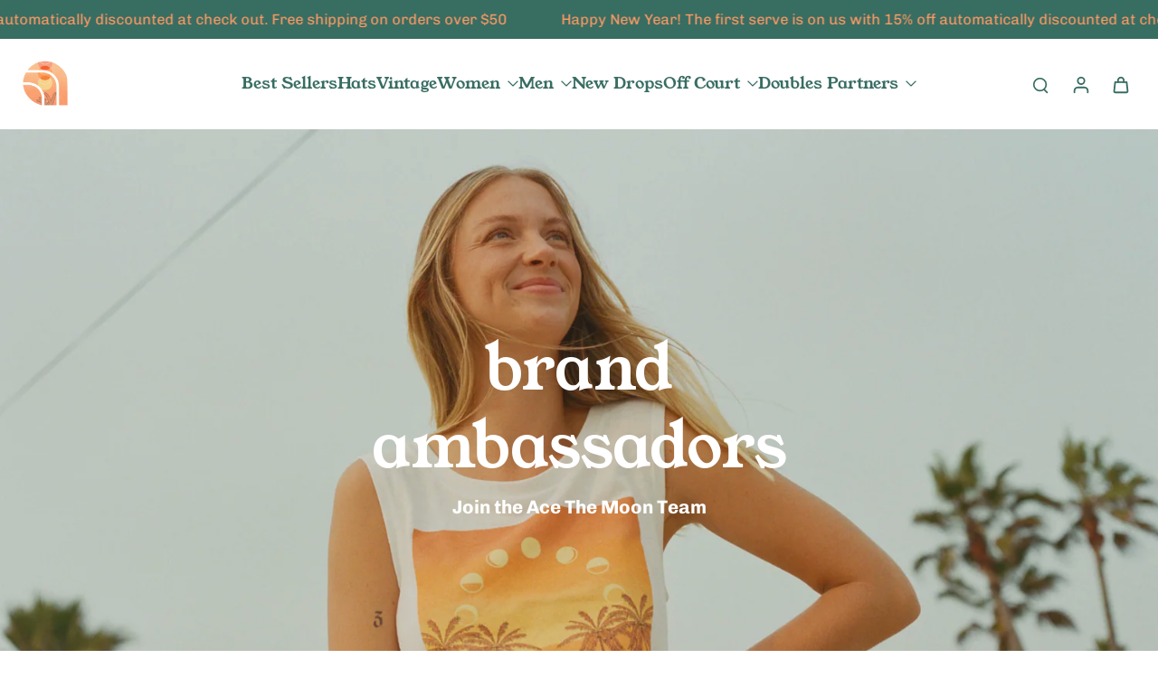

--- FILE ---
content_type: text/html; charset=utf-8
request_url: https://acethemoon.com/pages/atm-brand-ambassadors
body_size: 38870
content:
<!doctype html>
<html class="no-js modern-icon-set " lang="en">
  <head>
    <meta charset="utf-8">
    <meta http-equiv="X-UA-Compatible" content="IE=edge">
    <meta name="viewport" content="width=device-width, initial-scale=1.0">
    <meta name="theme-color" content="">
    
      <link rel="canonical" href="https://acethemoon.com/pages/atm-brand-ambassadors">
    
<link rel="icon" type="image/png" href="//acethemoon.com/cdn/shop/files/a-logomark-collage-in-touch-300px.png?crop=center&height=32&v=1629543854&width=32"><link rel="preconnect" href="https://fonts.shopifycdn.com" crossorigin><title>
      ATM Brand Ambassadors
 &ndash; Ace The Moon</title>
    
    <link href="//acethemoon.com/cdn/shop/t/20/assets/theme.css?v=45406399449486547911765554849" rel="stylesheet" type="text/css" media="all" />
    
<link rel="preload" href="//acethemoon.com/cdn/fonts/chivo/chivo_n4.059fadbbf52d9f02350103459eb216e4b24c4661.woff2" as="font" type="font/woff2" crossorigin="anonymous" />
    
    
    

<meta property="og:site_name" content="Ace The Moon">
<meta property="og:url" content="https://acethemoon.com/pages/atm-brand-ambassadors">
<meta property="og:title" content="ATM Brand Ambassadors">
<meta property="og:type" content="website">
<meta property="og:description" content="Premium tennis clothing brand in Los Angeles, California. Featuring local and global artist collabs to create the best tennis apparel and goods."><meta property="og:image" content="http://acethemoon.com/cdn/shop/files/atm-social-share-graphic_29259d46-2d29-4885-a3ba-bdd15ff31b4d.jpg?v=1632069287">
  <meta property="og:image:secure_url" content="https://acethemoon.com/cdn/shop/files/atm-social-share-graphic_29259d46-2d29-4885-a3ba-bdd15ff31b4d.jpg?v=1632069287">
  <meta property="og:image:width" content="1200">
  <meta property="og:image:height" content="630"><meta name="twitter:card" content="summary_large_image">
<meta name="twitter:title" content="ATM Brand Ambassadors">
<meta name="twitter:description" content="Premium tennis clothing brand in Los Angeles, California. Featuring local and global artist collabs to create the best tennis apparel and goods.">
<style data-shopify>@font-face {
  font-family: "Young Serif";
  font-weight: 400;
  font-style: normal;
  font-display: swap;
  src: url("//acethemoon.com/cdn/fonts/young_serif/youngserif_n4.a042bb0202bdd4098a941bb9e72b8d5dc38d566f.woff2") format("woff2"),
       url("//acethemoon.com/cdn/fonts/young_serif/youngserif_n4.aff69b70429b0a7fc0d7ed0ce716259a155539fe.woff") format("woff");
}

  @font-face {
  font-family: Chivo;
  font-weight: 400;
  font-style: normal;
  font-display: swap;
  src: url("//acethemoon.com/cdn/fonts/chivo/chivo_n4.059fadbbf52d9f02350103459eb216e4b24c4661.woff2") format("woff2"),
       url("//acethemoon.com/cdn/fonts/chivo/chivo_n4.f2f8fca8b7ff9f510fa7f09ffe5448b3504bccf5.woff") format("woff");
}

  @font-face {
  font-family: "Young Serif";
  font-weight: 400;
  font-style: normal;
  font-display: swap;
  src: url("//acethemoon.com/cdn/fonts/young_serif/youngserif_n4.a042bb0202bdd4098a941bb9e72b8d5dc38d566f.woff2") format("woff2"),
       url("//acethemoon.com/cdn/fonts/young_serif/youngserif_n4.aff69b70429b0a7fc0d7ed0ce716259a155539fe.woff") format("woff");
}

  @font-face {
  font-family: "Young Serif";
  font-weight: 400;
  font-style: normal;
  font-display: swap;
  src: url("//acethemoon.com/cdn/fonts/young_serif/youngserif_n4.a042bb0202bdd4098a941bb9e72b8d5dc38d566f.woff2") format("woff2"),
       url("//acethemoon.com/cdn/fonts/young_serif/youngserif_n4.aff69b70429b0a7fc0d7ed0ce716259a155539fe.woff") format("woff");
}

  @font-face {
  font-family: "Young Serif";
  font-weight: 400;
  font-style: normal;
  font-display: swap;
  src: url("//acethemoon.com/cdn/fonts/young_serif/youngserif_n4.a042bb0202bdd4098a941bb9e72b8d5dc38d566f.woff2") format("woff2"),
       url("//acethemoon.com/cdn/fonts/young_serif/youngserif_n4.aff69b70429b0a7fc0d7ed0ce716259a155539fe.woff") format("woff");
}


  @font-face {
  font-family: Chivo;
  font-weight: 700;
  font-style: normal;
  font-display: swap;
  src: url("//acethemoon.com/cdn/fonts/chivo/chivo_n7.4d81c6f06c2ff78ed42169d6ec4aefa6d5cb0ff0.woff2") format("woff2"),
       url("//acethemoon.com/cdn/fonts/chivo/chivo_n7.a0e879417e089c259360eefc0ac3a3c8ea4e2830.woff") format("woff");
}

  @font-face {
  font-family: Chivo;
  font-weight: 400;
  font-style: italic;
  font-display: swap;
  src: url("//acethemoon.com/cdn/fonts/chivo/chivo_i4.95e9c0ba514943a715970b2897b31bdfdc9132b8.woff2") format("woff2"),
       url("//acethemoon.com/cdn/fonts/chivo/chivo_i4.31da6515f3970f86ac14321ace1609bd161f315f.woff") format("woff");
}

  @font-face {
  font-family: Chivo;
  font-weight: 700;
  font-style: italic;
  font-display: swap;
  src: url("//acethemoon.com/cdn/fonts/chivo/chivo_i7.0e5a75162c3ca7258edd3d59adf64e0fd118a226.woff2") format("woff2"),
       url("//acethemoon.com/cdn/fonts/chivo/chivo_i7.f9fd944b04861b64efaebd9de502668b4b566567.woff") format("woff");
}
</style>
<style data-shopify>:root,
  *:before {
    --base-font-size: 1.1375rem;
    --font-size-medium-mobile: 1.17rem;
    --font-size-medium: 1.3rem;
    --font-size-small: 0.8125rem;
    --font-size-small-mobile: 0.73125rem;
    --font-size-normal: 0.975rem;
    --font-size-normal-mobile: 0.8775rem;
    --font-size-large: 1.625rem;
    --font-size-large-mobile: 1.4625rem;
    --heading-highlight-font-size: 135%;
    --h1-font-size: 6.12rem;
    --h2-font-size: 3.6rem;
    --h3-font-size: 2.16rem;
    --h4-font-size: 1.98rem;
    --h5-font-size: 1.8rem;
    --h6-font-size: 1.62rem;
    --base-font-size-mobile: 1.02375rem;
    --h1-font-size-mobile: 3.06rem;
    --h2-font-size-mobile: 2.16rem;
    --h3-font-size-mobile: 1.512rem;
    --h4-font-size-mobile: 1.386rem;
    --h5-font-size-mobile: 1.26rem;
    --h6-font-size-mobile: 1.134rem;
    --rating-star-size: 0.91rem;
    --border-radius: 6px;
    --page-width: 1400px;
    --width-countdown: 10.2375rem;
    --font-menu: "Young Serif", serif;
    --font-menu-weight: 400;
    --font-menu-style: normal;
    --font-button: "Young Serif", serif;
    --font-button-weight: 400;
    --font-button-style: normal;
    --font-body-family: Chivo, sans-serif;
    --font-body-style: normal;
    --font-body-weight: 400;
    --font-heading-family: "Young Serif", serif;
    --font-heading-highlight: "Young Serif", serif;
    --font-heading-highlight-style: normal;
    --font-heading-highlight-weight: 400;
    --font-heading-style: normal;
    --font-heading-weight: 400;
    --heading-text-tranform: lowercase;
    --advanced-sections-spacing: 0px;
    --divider-spacing: -0;

    --colors-pulse-speech: 104, 102, 72;
    --image-treatment-overlay: 222, 138, 82;
    --image-treatment-text: 255, 255, 255;
    --colors-line-and-border: 222, 138, 82;
    --colors-line-and-border-base: 222, 138, 82;
    --colors-line-header: 255, 255, 255;
    --colors-line-footer: 217, 123, 72;
    --colors-background: 255, 255, 255;
    --colors-text: 56, 109, 98;
    --colors-heading: 56, 109, 98;
    --colors-heading-base: 56, 109, 98;
    --colors-background-secondary: 56, 109, 98;
    --colors-text-secondary: 255, 155, 100;
    --colors-heading-secondary: 255, 255, 255;
    --colors-text-link: 56, 109, 98;
    --background-color:  255, 255, 255;
    --background-color-header: 255, 255, 255;
    --colors-text-header: 56, 109, 98;
    --background-color-footer: 56, 109, 98;
    --colors-text-footer: 173, 192, 188;
    --colors-heading-footer: 246, 159, 101;
    --colors-text-link-footer: 255, 255, 255;
    --color-error: 169, 70, 0;
    --color-success: 56, 109, 98;
    --colors-price: 56, 109, 98;
    --colors-price-sale: 222, 138, 82;
    --colors-button-text: 255, 255, 255;
    --colors-button: 56, 109, 98;
    --colors-button-text-hover: 255, 255, 255;
    --colors-secondary-button: 255, 255, 255;
    --colors-button-hover: rgb(217, 123, 72);
    --colors-cart: 56, 109, 98;
    --colors-cart-text: 255, 255, 255;
    --colors-icon-rating: 212, 175, 55;
    --colors-transition-arrows: 0, 0, 0;
    --color-highlight: #386d62;
    --background-pagination-slideshow: 40, 41, 40;
    --text-color-pagination-slideshow: 255, 255, 255;
    
      --background-secondary-button: 217, 123, 72;
      --colors-line-secondary-button: 217, 123, 72;
    
    
    
      --height-parallax: 100%;
    
    
      --image-zoom: 1;
    
    --card-product-bg: rgba(0,0,0,0);
    --card-product-padding: 20px;
    --card-product-padding-mobile: 8px;
    --card-product-alignment: center;
    
    --width-scrollbar: 0;
    --card-product-ratio: 150.0%;
    --card-product-img-position:  absolute;
    --card-product-img-height:  0;
    --card-product-img-zoom:  unset;
    --height-header: 0px;
    --transition-card-loading: 500ms;
    --transition-card-image-hover: 400ms;
    --transition-slideshow: 500ms;
    --transition-image-hover: 500ms;
  }
  .dark,
  .dark *:before {
    --image-treatment-overlay: 217, 123, 72;
    --image-treatment-text: 255, 255, 255;
    --colors-line-and-border: 49, 49, 49;
    --colors-line-and-border-base: 49, 49, 49;
    --colors-line-header: 52, 54, 52;
    --colors-line-footer: 52, 54, 52;
    --colors-background: 40, 41, 40;
    --colors-text: 225, 227, 225;
    --colors-heading: 255, 255, 255;
    --colors-heading-base: 255, 255, 255;
    --background-color: 40, 41, 40;
    --colors-text-link: 145, 180, 116;
    --color-error: 229, 105, 15;
    --color-success: 145, 180, 116;
    --background-color-header: 40, 41, 40;
    --colors-text-header: 255, 255, 255;
    --background-color-footer: 40, 41, 40;
    --colors-text-footer: 225, 227, 225;
    --colors-heading-footer: 255, 255, 255;
    --colors-text-link-footer: 145, 180, 116;
    --colors-price: 250, 250, 250;
    --colors-price-sale: 229, 105, 15;
    --colors-button-text: 40, 41, 40;
    --colors-button: 255, 255, 255;
    --colors-button-text-hover: 40, 41, 40;
    --colors-secondary-button: 255, 255, 255;
    --colors-button-hover: rgb(255, 255, 255);
    --colors-cart: 145, 180, 116;
    --colors-cart-text: 250, 250, 250;
    --colors-background-secondary: 47, 48, 47;
    --colors-text-secondary: 225, 227, 225;
    --colors-heading-secondary: 255, 255, 255;
    --colors-icon-rating: 229, 105, 15;
    --colors-pulse-speech: 104, 102, 72;
    --colors-transition-arrows: 0, 0, 0;
    --color-highlight: #568d5b;
    
      --background-secondary-button: transparent;
      --colors-line-secondary-button: 255, 255, 255;
    
    --card-product-bg: rgba(0,0,0,0);
  }
  shopify-accelerated-checkout {
    --shopify-accelerated-checkout-button-border-radius: 6px;
  }
  shopify-accelerated-checkout-cart {
    --shopify-accelerated-checkout-button-border-radius: 6px;
    --shopify-accelerated-checkout-inline-alignment: end;
    --shopify-accelerated-checkout-button-block-size: 48px;
    --shopify-accelerated-checkout-button-inline-size: 48px;
  }
  
    [role="button"],
    [type="button"],
    .button {
      color: rgb(var(--colors-button-text));
    }
    button.button-solid,
    .button.button-solid {
      border: none;
      background-color: rgba(var(--colors-button));
    }
    button.button-disable-effect,
    .button.button-disable-effect,
    .payment-button .shopify-payment-button__button--unbranded {
      color: rgb(var(--colors-button-text));
      background-color: rgba(var(--colors-button));
    }
    .button-action {
      border: none;
      color: rgb(var(--colors-button-text));
      background-color: rgba(var(--colors-button));
    }
  
  [role="button"],
  [type="button"],
  .button {
    direction: ltr;
  }
  .header, .header *::before {
    --colors-text: var(--colors-text-header);
    --colors-heading: var(--colors-text-header);
    --colors-price: var(--colors-text-header);
    --colors-line-and-border: var(--colors-line-header);
  }
  #sticky-header-content .divider {
    --colors-line-and-border: var(--colors-line-header);
  }
  .paginate-slide-image {
    background: rgba(var(--background-pagination-slideshow));
    color: rgba(var(--text-color-pagination-slideshow));
  }

  @media (min-width: 1024px) {
    .paginate-slide-image {
      color: rgba(var(--text-color-pagination-slideshow));
    }
    .paginate-slide-image:hover {
      color: rgba(var(--text-color-pagination-slideshow));
    }
  }

  .section-quick-links,
  .section-quick-links *::before,
  .section-footer,
  .section-footer *::before {
    --colors-text: var(--colors-text-footer);
    --colors-heading: var(--colors-heading-footer);
    --colors-text-link: var(--colors-text-link-footer);
    --colors-line-and-border: var(--colors-line-footer);
  }
  .sticky-header {
    --font-body-weight: 700;
  }

  .scrollbar-horizontal {
    position: relative;
    -ms-overflow-style: none;
  }
  .scrollbar-horizontal::-webkit-scrollbar-track {
    background-color: #ececec;
  }
  .scrollbar-horizontal::-webkit-scrollbar {
    height: 3px;
  }

  .scrollbar-horizontal::-webkit-scrollbar-track {
    -webkit-box-shadow: inset 0 0 0px rgba(0, 0, 0, 0);
  }

  .scrollbar-horizontal::-webkit-scrollbar-thumb {
    visibility: visible;
    background-color: #747474;
  }

  .scrollbar-horizontal::-webkit-scrollbar-thumb:hover {
    background-color: #747474;
  }
  body.scrollbar-body::-webkit-scrollbar{
    width: 5px;
  }
  .scrollbar-body::-webkit-scrollbar-track{
    background: #ececec;
  }
  .scrollbar-horizontal {
    position: relative;
    -ms-overflow-style: none;
  }
  .scrollbar-horizontal::-webkit-scrollbar-track {
    background-color: #ececec;
  }
  .scrollbar-horizontal::-webkit-scrollbar {
    height: 3px;
  }

  .scrollbar-horizontal::-webkit-scrollbar-track {
    -webkit-box-shadow: inset 0 0 0px rgba(0, 0, 0, 0);
  }

  .scrollbar-horizontal::-webkit-scrollbar-thumb {
    visibility: visible;
    background-color: #747474;
  }

  .scrollbar-horizontal::-webkit-scrollbar-thumb:hover {
    background-color: #747474;
  }
  .scrollbar-body::-webkit-scrollbar{
    width: 3px;
  }
  .scrollbar-body::-webkit-scrollbar-track{
    background: #ececec;
  }
  .scrollbar-body.scrollbar-visible:active::-webkit-scrollbar-thumb,
  .scrollbar-body.scrollbar-visible:focus::-webkit-scrollbar-thumb,
  .scrollbar-body.scrollbar-visible:hover::-webkit-scrollbar-thumb {
    background: #747474;
    visibility: visible;
  }
  .scrollbar-body.scrollbar-visible::-webkit-scrollbar-track{
    background: transparent;
  }
  .scrollbar-body.scrollbar-visible::-webkit-scrollbar-thumb{
    background: transparent;
    visibility: visible;
  }
  .scrollbar-body::-webkit-scrollbar-thumb{
    background: #747474;
  }
  .animate-scroll-banner {
    animation: scrollX var(--duration, 10s) linear infinite var(--play-state, running) var(--direction);
  }
  .padding-scrollbar, .padding-scrollbar-header {
    padding-right: min(var(--width-scrollbar), 20px);
  }
  .rtl .padding-scrollbar-header {
    padding-left: min(var(--width-scrollbar), 20px);
    padding-right: 0;
  }
  
  
    .button-solid .button-text {
      position: relative;
      display: block;
    }
    .button-solid .button-text::after {
      content: "";
      pointer-events: none;
      bottom: 1px;
      left: 50%;
      position: absolute;
      width: 0%;
      height: 1px;
      background-color: rgba(var(--colors-button-text));
      transition-timing-function: cubic-bezier(0.25, 0.8, 0.25, 1);
      transition-duration: 400ms;
      transition-property: width, left;
    }
    .button-solid:hover .button-text::after {
      
        background-color: rgba(var(--colors-button-text));
      
      width: 100%;
      left: 0%;
    }
  
  .des-block iframe {
    width: 100%;
    height: 100%;
  }
  .toggle-compare  + label span:first-child,
  .toggle-compare:checked + label span:last-child {
    display: block
  }
  .toggle-compare  + label span:last-child,
  .toggle-compare:checked + label span:first-child {
    display: none;
  }
  .card-product:not(.recommendations) {}
  .dark .card-product:not(.recommendations) {background: transparent;}
  .card-product:not(.recommendations) .card-info,
  .card-product:not(.recommendations) .x-variants-data {
    padding-left: 8px;
    padding-right: 8px;
  }
  .card-product:not(.recommendations) .x-variants-separator::before {
    content: var(--tw-content);
    position: absolute;
    width: calc(100% - 2 * 8px);
    top: 0;
    left: 0;
    margin-left: 8px;
    margin-right: 8px;
  }
  .card-product:not(.recommendations) .card-info .x-variants-data
  {
    padding-left: 0;
    padding-right: 0;
  }
  .card-product:not(.recommendations) .card-info .x-variants-separator::before {
    width: 100%;
    margin-left: 0;
    margin-right: 0;
  }
  .card-product-slideshow {
      background: #386d62;}
  .dark .card-product-slideshow {
      background: #2f302f;}
  button[class*='shopify-payment-button__more-options'] {
    color: rgba(var(--colors-text));
  }
  .group-discount:before,.group-discount:after {
    background-color: rgba(var(--colors-price-sale), 5%);
    content: "";
    position: absolute;
    right: 100%;
    height: 100%;
    top: 0;
    width: 1.25rem;
  }
  .shipping_insurance.group-discount:before,.shipping_insurance.group-discount:after {
    background-color: rgb(var(--colors-background-secondary));
  }
  .group-discount:after {
    left: 100%;
    right: auto;
  }
  @media (min-width: 768px){
    .list-layout .card-product:not(.recommendations) {
      padding-bottom: 0;
    }
    .list-layout .card-product:not(.recommendations) .card-info,
    .list-layout .card-product:not(.recommendations) .x-variants-data{
      padding-left: 0;
      padding-right: 0;
    }
    .list-layout .card-product:not(.recommendations) .x-variants-separator::before {
      width: 100%;
      margin-left: 0;
      margin-right: 0;
    }
    shopify-accelerated-checkout-cart {
    --shopify-accelerated-checkout-button-block-size: 46px;
    --shopify-accelerated-checkout-button-inline-size: 46px;
  }
  }
  @media (min-width: 1024px){
    .group-discount:before,.group-discount:after {
       width: 0;
    }
    .payment-button .shopify-payment-button__button--unbranded {
      color: rgb(var(--colors-button-text));
      background: rgba(var(--colors-button));
    }
    .card-product:not(.recommendations) .card-info,
    .card-product:not(.recommendations) .x-variants-data {
      padding-left: 20px;
      padding-right: 20px;
    }
    .card-product:not(.recommendations) .x-variants-separator::before {
      width: calc(100% - 2 * 20px);
      margin-left: 20px;
      margin-right: 20px;
    }
    [role="button"],
    [type="button"],
    .button {
      color: rgba(var(--colors-button-text));
    }
    button.button-solid,
    .button.button-solid {
      border: none;
      box-shadow: none;
      color: rgb(var(--colors-button-text));
      background-color: rgba(var(--colors-button));
      overflow: hidden;
      background-origin: border-box;
    }
    button.button-solid:hover,
    .button.button-solid:hover {
      
        transition-duration: 0.2s;
      
      transition-property: background-color;
      background-color: var(--colors-button-hover);
      color: rgba(var(--colors-button-text-hover));
      background-origin: border-box;
    }
    .button-action {
      border: none;
      color: rgba(var(--colors-button-text-hover));
      background-color: var(--colors-button-hover);
    }
    button.button-disable-effect,
    .button.button-disable-effect {
      color: rgb(var(--colors-button-text));
      background-color: rgba(var(--colors-button));
    }
    button.button-disable-effect:hover,
    .button.button-disable-effect:hover {
      color: rgba(var(--colors-button-text-hover));
      background-color: var(--colors-button-hover);
    }
    
    
    .button-solid:hover .button-text::after {
      background-color: rgba(var(--colors-button-text-hover));
    }
    
  }
  .inventory-low-stock-status {
    
      --stock-color: rgba(191, 18, 42);
    
      color: var(--stock-color);
    }
  .dark .inventory-low-stock-status {
    
      --stock-color: rgba(191, 18, 42);
    
  }
  .inventory-in-stock-status {
    
      --stock-color: rgba(255, 141, 67);
    
      color: var(--stock-color);
  }
  .dark .inventory-in-stock-status {
    
      --stock-color: rgba(255, 141, 67);
    
  }
  .inventory-out-of-stock-status {
    
      --stock-color: rgba(118, 116, 116);
    
      color: var(--stock-color);
  }
  .dark .inventory-out-of-stock-status {
    
      --stock-color: rgba(134, 127, 127);
    
  }
  .inventory-status {
    background-color: var(--stock-color);
  }
  .card-testimonial {
      background: #386d62;}
  .dark .card-testimonial {
      background: #2f302f;}/* App Shopify Subscription */
  .shopify_subscriptions_app_policy a {
    position: relative;
    margin-top: .5rem;
    margin-bottom: .5rem;
    color: rgba(var(--colors-text-link)) !important;
    text-decoration-thickness: 1px;
    background: linear-gradient(to right, rgba(0, 0, 0, 0), rgba(0, 0, 0, 0)), linear-gradient(to right, rgba(var(--colors-text-link), 1), rgba(var(--colors-text-link), 1), rgba(var(--colors-text-link), 1));
    background-size: 100% 0.1em, 0 0.1em;
    background-position: 100% 100%,100% 100%;
    background-repeat: no-repeat;
    transition: background-size 250ms;
  }
  .shopify_subscriptions_app_policy:after {
    clear: both;
    content: var(--tw-content);
    display: block;
  }
  @media (min-width: 1024px) {
    .shopify_subscriptions_app_policy a:hover {
      background-size: 0 .1em, 100% .1em;
      background-position: 100% 100%, 0% 100%;
    }
  }

  /* Recurpay Subscription App */
  #recurpay-account-widget {
    margin-top: 1rem;
  }
  .rtl .recurpay__widget .recurpay__group_frequency .recurpay__frequency_label_title {
    padding-right: 10px;
    right: 0.25rem;
  }
  .rtl .recurpay__widget .recurpay__group_title {
    text-align: right;
    margin-right: 0;
    margin-left: 0.5em;
  }
  .rtl .recurpay__widget .recurpay__group_subtitle {
    text-align: right;
  }
  .rtl .recurpay__widget .recurpay__description {
    text-align: right;
  }
  .rtl .recurpay__widget .recurpay__radio_group {
    margin-right: 0;
    margin-left: 10px;
  }
  .rtl .recurpay__widget .recurpay__offer_saving_message {
    padding-right: 10px;
    padding-left: 0;
  }
  .rtl .recurpay__widget .recurpay__offer_wrapper svg {
    margin-right: 0;
    margin-left: 10px;
  }
  .rtl .recurpay__widget .recurpay__group_frequency .recurpay__frequency_label_title:before {
    left: 0.5em;
    margin-right: -50%;
    right: auto;
    margin-left: 0
  }
  .rtl .recurpay__widget .recurpay__group_frequency .recurpay__frequency_label_title:after {
    right: 0.5em;
    left: auto;
    margin-left: 0;
  }
  .rtl .upgrade-subscription-cart .upgrade-icon-wrapper {
    text-align: right;
  }

  /* Seal Subscriptions */
  .sls-widget-branding {
    z-index: 20 !important;
  }
  .card .sealsubs-target-element, .card-product-fbt .sealsubs-target-element {
    display: none !important;
  }
  .seal-portal-link a {
    position: relative;
    margin-top: .5rem;
    margin-bottom: .5rem;
    color: rgba(var(--colors-text-link)) !important;
    text-decoration-thickness: 1px;
    background: linear-gradient(to right, rgba(0, 0, 0, 0), rgba(0, 0, 0, 0)), linear-gradient(to right, rgba(var(--colors-text-link), 1), rgba(var(--colors-text-link), 1), rgba(var(--colors-text-link), 1));
    background-size: 100% 0.1em, 0 0.1em;
    background-position: 100% 100%,100% 100%;
    background-repeat: no-repeat;
    transition: background-size 250ms;
  }
  .seal-portal-link:after {
    clear: both;
    content: var(--tw-content);
    display: block;
  }
  @media (min-width: 1024px) {
    .seal-portal-link a:hover {
      background-size: 0 .1em, 100% .1em;
      background-position: 100% 100%, 0% 100%;
    }
  }
  .rtl .sealsubs-container {
    text-align: right;
  }
  .x-card-title {
    font-size: 0.9rem;
    font-family: var(--font-heading-family);
    font-weight: var(--font-heading-weight);
  }
  .x-card-price {
    font-size: 0.9rem;
    font-family: var(--font-body-family);
    font-weight: var(--font-body-weight);
  }
  @media (min-width: 768px) {
    .x-card-title {
      font-size: 1.0rem;
    }
    .x-card-price {
      font-size: 1.0rem;
    }
  }
  .back{
    position: absolute;
    top: 50%;
    left: 50%;
    white-space: nowrap;
    opacity: 0;
    transform: translate(-50%, -50%) translateY(100%) translateZ(0);
    transition-behavior: normal, normal;
    transition-duration: 0.6s, 0.6s;
    transition-timing-function: cubic-bezier(0.165, 0.84, 0.44, 1), cubic-bezier(0.165, 0.84, 0.44, 1);
    transition-delay: 0s, 0s;
    transition-property: transform, opacity;
  }
  .front{
    transform: translateZ(0);
    transition-behavior: normal, normal;
    transition-duration: 0.6s, 0.6s;
    transition-timing-function: cubic-bezier(0.165, 0.84, 0.44, 1), cubic-bezier(0.165, 0.84, 0.44, 1);
    transition-delay: 0s, 0s;
    transition-property: transform, opacity;
    border-bottom: 1px solid transparent;
  }
  .flip-container:hover .front{
    opacity: 0;
    transform: translateY(-100%) translateZ(0);
  }
  .flip-container:hover .back{
    opacity: 1;
    transform: translate(-50%, -50%) translateY(0%) translateZ(0);
    border-bottom: 1px solid rgba(var(--colors-text-link));
  }
  .dbtap-overlay{
    display: none
  }
  @media (max-width: 1024px) and (pointer: coarse) and (hover: none) {
    .dbtap-overlay{
      display: block
    }
  }</style>
    
    <script>window.performance && window.performance.mark && window.performance.mark('shopify.content_for_header.start');</script><meta name="facebook-domain-verification" content="uynyzdh2ny32u20raj65vqqiig6bo4">
<meta name="facebook-domain-verification" content="fk60j33dsd4dvjk7odf769qqguz7nm">
<meta name="google-site-verification" content="PsGYjZclyhgjRE2PmzEkXU6IGVpCCRnECmOj-g_Nlbc">
<meta id="shopify-digital-wallet" name="shopify-digital-wallet" content="/51263340700/digital_wallets/dialog">
<meta name="shopify-checkout-api-token" content="2054324a8092710b4e71b1015029c0b8">
<meta id="in-context-paypal-metadata" data-shop-id="51263340700" data-venmo-supported="false" data-environment="production" data-locale="en_US" data-paypal-v4="true" data-currency="USD">
<script async="async" src="/checkouts/internal/preloads.js?locale=en-US"></script>
<link rel="preconnect" href="https://shop.app" crossorigin="anonymous">
<script async="async" src="https://shop.app/checkouts/internal/preloads.js?locale=en-US&shop_id=51263340700" crossorigin="anonymous"></script>
<script id="apple-pay-shop-capabilities" type="application/json">{"shopId":51263340700,"countryCode":"US","currencyCode":"USD","merchantCapabilities":["supports3DS"],"merchantId":"gid:\/\/shopify\/Shop\/51263340700","merchantName":"Ace The Moon","requiredBillingContactFields":["postalAddress","email"],"requiredShippingContactFields":["postalAddress","email"],"shippingType":"shipping","supportedNetworks":["visa","masterCard","amex","discover","elo","jcb"],"total":{"type":"pending","label":"Ace The Moon","amount":"1.00"},"shopifyPaymentsEnabled":true,"supportsSubscriptions":true}</script>
<script id="shopify-features" type="application/json">{"accessToken":"2054324a8092710b4e71b1015029c0b8","betas":["rich-media-storefront-analytics"],"domain":"acethemoon.com","predictiveSearch":true,"shopId":51263340700,"locale":"en"}</script>
<script>var Shopify = Shopify || {};
Shopify.shop = "swyng-general.myshopify.com";
Shopify.locale = "en";
Shopify.currency = {"active":"USD","rate":"1.0"};
Shopify.country = "US";
Shopify.theme = {"name":"Updated Eurus 11\/19","id":157831430384,"schema_name":"Eurus","schema_version":"9.5.0","theme_store_id":2048,"role":"main"};
Shopify.theme.handle = "null";
Shopify.theme.style = {"id":null,"handle":null};
Shopify.cdnHost = "acethemoon.com/cdn";
Shopify.routes = Shopify.routes || {};
Shopify.routes.root = "/";</script>
<script type="module">!function(o){(o.Shopify=o.Shopify||{}).modules=!0}(window);</script>
<script>!function(o){function n(){var o=[];function n(){o.push(Array.prototype.slice.apply(arguments))}return n.q=o,n}var t=o.Shopify=o.Shopify||{};t.loadFeatures=n(),t.autoloadFeatures=n()}(window);</script>
<script>
  window.ShopifyPay = window.ShopifyPay || {};
  window.ShopifyPay.apiHost = "shop.app\/pay";
  window.ShopifyPay.redirectState = null;
</script>
<script id="shop-js-analytics" type="application/json">{"pageType":"page"}</script>
<script defer="defer" async type="module" src="//acethemoon.com/cdn/shopifycloud/shop-js/modules/v2/client.init-shop-cart-sync_C5BV16lS.en.esm.js"></script>
<script defer="defer" async type="module" src="//acethemoon.com/cdn/shopifycloud/shop-js/modules/v2/chunk.common_CygWptCX.esm.js"></script>
<script type="module">
  await import("//acethemoon.com/cdn/shopifycloud/shop-js/modules/v2/client.init-shop-cart-sync_C5BV16lS.en.esm.js");
await import("//acethemoon.com/cdn/shopifycloud/shop-js/modules/v2/chunk.common_CygWptCX.esm.js");

  window.Shopify.SignInWithShop?.initShopCartSync?.({"fedCMEnabled":true,"windoidEnabled":true});

</script>
<script>
  window.Shopify = window.Shopify || {};
  if (!window.Shopify.featureAssets) window.Shopify.featureAssets = {};
  window.Shopify.featureAssets['shop-js'] = {"shop-cart-sync":["modules/v2/client.shop-cart-sync_ZFArdW7E.en.esm.js","modules/v2/chunk.common_CygWptCX.esm.js"],"init-fed-cm":["modules/v2/client.init-fed-cm_CmiC4vf6.en.esm.js","modules/v2/chunk.common_CygWptCX.esm.js"],"shop-cash-offers":["modules/v2/client.shop-cash-offers_DOA2yAJr.en.esm.js","modules/v2/chunk.common_CygWptCX.esm.js","modules/v2/chunk.modal_D71HUcav.esm.js"],"shop-button":["modules/v2/client.shop-button_tlx5R9nI.en.esm.js","modules/v2/chunk.common_CygWptCX.esm.js"],"shop-toast-manager":["modules/v2/client.shop-toast-manager_ClPi3nE9.en.esm.js","modules/v2/chunk.common_CygWptCX.esm.js"],"init-shop-cart-sync":["modules/v2/client.init-shop-cart-sync_C5BV16lS.en.esm.js","modules/v2/chunk.common_CygWptCX.esm.js"],"avatar":["modules/v2/client.avatar_BTnouDA3.en.esm.js"],"init-windoid":["modules/v2/client.init-windoid_sURxWdc1.en.esm.js","modules/v2/chunk.common_CygWptCX.esm.js"],"init-shop-email-lookup-coordinator":["modules/v2/client.init-shop-email-lookup-coordinator_B8hsDcYM.en.esm.js","modules/v2/chunk.common_CygWptCX.esm.js"],"pay-button":["modules/v2/client.pay-button_FdsNuTd3.en.esm.js","modules/v2/chunk.common_CygWptCX.esm.js"],"shop-login-button":["modules/v2/client.shop-login-button_C5VAVYt1.en.esm.js","modules/v2/chunk.common_CygWptCX.esm.js","modules/v2/chunk.modal_D71HUcav.esm.js"],"init-customer-accounts-sign-up":["modules/v2/client.init-customer-accounts-sign-up_CPSyQ0Tj.en.esm.js","modules/v2/client.shop-login-button_C5VAVYt1.en.esm.js","modules/v2/chunk.common_CygWptCX.esm.js","modules/v2/chunk.modal_D71HUcav.esm.js"],"init-shop-for-new-customer-accounts":["modules/v2/client.init-shop-for-new-customer-accounts_ChsxoAhi.en.esm.js","modules/v2/client.shop-login-button_C5VAVYt1.en.esm.js","modules/v2/chunk.common_CygWptCX.esm.js","modules/v2/chunk.modal_D71HUcav.esm.js"],"init-customer-accounts":["modules/v2/client.init-customer-accounts_DxDtT_ad.en.esm.js","modules/v2/client.shop-login-button_C5VAVYt1.en.esm.js","modules/v2/chunk.common_CygWptCX.esm.js","modules/v2/chunk.modal_D71HUcav.esm.js"],"shop-follow-button":["modules/v2/client.shop-follow-button_Cva4Ekp9.en.esm.js","modules/v2/chunk.common_CygWptCX.esm.js","modules/v2/chunk.modal_D71HUcav.esm.js"],"checkout-modal":["modules/v2/client.checkout-modal_BPM8l0SH.en.esm.js","modules/v2/chunk.common_CygWptCX.esm.js","modules/v2/chunk.modal_D71HUcav.esm.js"],"lead-capture":["modules/v2/client.lead-capture_Bi8yE_yS.en.esm.js","modules/v2/chunk.common_CygWptCX.esm.js","modules/v2/chunk.modal_D71HUcav.esm.js"],"shop-login":["modules/v2/client.shop-login_D6lNrXab.en.esm.js","modules/v2/chunk.common_CygWptCX.esm.js","modules/v2/chunk.modal_D71HUcav.esm.js"],"payment-terms":["modules/v2/client.payment-terms_CZxnsJam.en.esm.js","modules/v2/chunk.common_CygWptCX.esm.js","modules/v2/chunk.modal_D71HUcav.esm.js"]};
</script>
<script>(function() {
  var isLoaded = false;
  function asyncLoad() {
    if (isLoaded) return;
    isLoaded = true;
    var urls = ["https:\/\/cdn.shopify.com\/s\/files\/1\/0512\/6334\/0700\/t\/5\/assets\/globo.formbuilder.init.js?v=1623871920\u0026shop=swyng-general.myshopify.com","https:\/\/js.smile.io\/v1\/smile-shopify.js?shop=swyng-general.myshopify.com","\/\/cdn.shopify.com\/proxy\/411edcd776a932cb62d907d5c2af418c48f8e05a944bd5cb5740eddc6ec931e4\/static.cdn.printful.com\/static\/js\/external\/shopify-product-customizer.js?v=0.28\u0026shop=swyng-general.myshopify.com\u0026sp-cache-control=cHVibGljLCBtYXgtYWdlPTkwMA","https:\/\/loox.io\/widget\/BaVpJ98f40\/loox.1709329319307.js?shop=swyng-general.myshopify.com","https:\/\/cdn.hextom.com\/js\/freeshippingbar.js?shop=swyng-general.myshopify.com"];
    for (var i = 0; i < urls.length; i++) {
      var s = document.createElement('script');
      s.type = 'text/javascript';
      s.async = true;
      s.src = urls[i];
      var x = document.getElementsByTagName('script')[0];
      x.parentNode.insertBefore(s, x);
    }
  };
  if(window.attachEvent) {
    window.attachEvent('onload', asyncLoad);
  } else {
    window.addEventListener('load', asyncLoad, false);
  }
})();</script>
<script id="__st">var __st={"a":51263340700,"offset":-28800,"reqid":"dd77d45c-56ab-4b30-be01-125af6e2f260-1768853345","pageurl":"acethemoon.com\/pages\/atm-brand-ambassadors","s":"pages-103549075696","u":"22fed793e76d","p":"page","rtyp":"page","rid":103549075696};</script>
<script>window.ShopifyPaypalV4VisibilityTracking = true;</script>
<script id="captcha-bootstrap">!function(){'use strict';const t='contact',e='account',n='new_comment',o=[[t,t],['blogs',n],['comments',n],[t,'customer']],c=[[e,'customer_login'],[e,'guest_login'],[e,'recover_customer_password'],[e,'create_customer']],r=t=>t.map((([t,e])=>`form[action*='/${t}']:not([data-nocaptcha='true']) input[name='form_type'][value='${e}']`)).join(','),a=t=>()=>t?[...document.querySelectorAll(t)].map((t=>t.form)):[];function s(){const t=[...o],e=r(t);return a(e)}const i='password',u='form_key',d=['recaptcha-v3-token','g-recaptcha-response','h-captcha-response',i],f=()=>{try{return window.sessionStorage}catch{return}},m='__shopify_v',_=t=>t.elements[u];function p(t,e,n=!1){try{const o=window.sessionStorage,c=JSON.parse(o.getItem(e)),{data:r}=function(t){const{data:e,action:n}=t;return t[m]||n?{data:e,action:n}:{data:t,action:n}}(c);for(const[e,n]of Object.entries(r))t.elements[e]&&(t.elements[e].value=n);n&&o.removeItem(e)}catch(o){console.error('form repopulation failed',{error:o})}}const l='form_type',E='cptcha';function T(t){t.dataset[E]=!0}const w=window,h=w.document,L='Shopify',v='ce_forms',y='captcha';let A=!1;((t,e)=>{const n=(g='f06e6c50-85a8-45c8-87d0-21a2b65856fe',I='https://cdn.shopify.com/shopifycloud/storefront-forms-hcaptcha/ce_storefront_forms_captcha_hcaptcha.v1.5.2.iife.js',D={infoText:'Protected by hCaptcha',privacyText:'Privacy',termsText:'Terms'},(t,e,n)=>{const o=w[L][v],c=o.bindForm;if(c)return c(t,g,e,D).then(n);var r;o.q.push([[t,g,e,D],n]),r=I,A||(h.body.append(Object.assign(h.createElement('script'),{id:'captcha-provider',async:!0,src:r})),A=!0)});var g,I,D;w[L]=w[L]||{},w[L][v]=w[L][v]||{},w[L][v].q=[],w[L][y]=w[L][y]||{},w[L][y].protect=function(t,e){n(t,void 0,e),T(t)},Object.freeze(w[L][y]),function(t,e,n,w,h,L){const[v,y,A,g]=function(t,e,n){const i=e?o:[],u=t?c:[],d=[...i,...u],f=r(d),m=r(i),_=r(d.filter((([t,e])=>n.includes(e))));return[a(f),a(m),a(_),s()]}(w,h,L),I=t=>{const e=t.target;return e instanceof HTMLFormElement?e:e&&e.form},D=t=>v().includes(t);t.addEventListener('submit',(t=>{const e=I(t);if(!e)return;const n=D(e)&&!e.dataset.hcaptchaBound&&!e.dataset.recaptchaBound,o=_(e),c=g().includes(e)&&(!o||!o.value);(n||c)&&t.preventDefault(),c&&!n&&(function(t){try{if(!f())return;!function(t){const e=f();if(!e)return;const n=_(t);if(!n)return;const o=n.value;o&&e.removeItem(o)}(t);const e=Array.from(Array(32),(()=>Math.random().toString(36)[2])).join('');!function(t,e){_(t)||t.append(Object.assign(document.createElement('input'),{type:'hidden',name:u})),t.elements[u].value=e}(t,e),function(t,e){const n=f();if(!n)return;const o=[...t.querySelectorAll(`input[type='${i}']`)].map((({name:t})=>t)),c=[...d,...o],r={};for(const[a,s]of new FormData(t).entries())c.includes(a)||(r[a]=s);n.setItem(e,JSON.stringify({[m]:1,action:t.action,data:r}))}(t,e)}catch(e){console.error('failed to persist form',e)}}(e),e.submit())}));const S=(t,e)=>{t&&!t.dataset[E]&&(n(t,e.some((e=>e===t))),T(t))};for(const o of['focusin','change'])t.addEventListener(o,(t=>{const e=I(t);D(e)&&S(e,y())}));const B=e.get('form_key'),M=e.get(l),P=B&&M;t.addEventListener('DOMContentLoaded',(()=>{const t=y();if(P)for(const e of t)e.elements[l].value===M&&p(e,B);[...new Set([...A(),...v().filter((t=>'true'===t.dataset.shopifyCaptcha))])].forEach((e=>S(e,t)))}))}(h,new URLSearchParams(w.location.search),n,t,e,['guest_login'])})(!0,!0)}();</script>
<script integrity="sha256-4kQ18oKyAcykRKYeNunJcIwy7WH5gtpwJnB7kiuLZ1E=" data-source-attribution="shopify.loadfeatures" defer="defer" src="//acethemoon.com/cdn/shopifycloud/storefront/assets/storefront/load_feature-a0a9edcb.js" crossorigin="anonymous"></script>
<script crossorigin="anonymous" defer="defer" src="//acethemoon.com/cdn/shopifycloud/storefront/assets/shopify_pay/storefront-65b4c6d7.js?v=20250812"></script>
<script data-source-attribution="shopify.dynamic_checkout.dynamic.init">var Shopify=Shopify||{};Shopify.PaymentButton=Shopify.PaymentButton||{isStorefrontPortableWallets:!0,init:function(){window.Shopify.PaymentButton.init=function(){};var t=document.createElement("script");t.src="https://acethemoon.com/cdn/shopifycloud/portable-wallets/latest/portable-wallets.en.js",t.type="module",document.head.appendChild(t)}};
</script>
<script data-source-attribution="shopify.dynamic_checkout.buyer_consent">
  function portableWalletsHideBuyerConsent(e){var t=document.getElementById("shopify-buyer-consent"),n=document.getElementById("shopify-subscription-policy-button");t&&n&&(t.classList.add("hidden"),t.setAttribute("aria-hidden","true"),n.removeEventListener("click",e))}function portableWalletsShowBuyerConsent(e){var t=document.getElementById("shopify-buyer-consent"),n=document.getElementById("shopify-subscription-policy-button");t&&n&&(t.classList.remove("hidden"),t.removeAttribute("aria-hidden"),n.addEventListener("click",e))}window.Shopify?.PaymentButton&&(window.Shopify.PaymentButton.hideBuyerConsent=portableWalletsHideBuyerConsent,window.Shopify.PaymentButton.showBuyerConsent=portableWalletsShowBuyerConsent);
</script>
<script data-source-attribution="shopify.dynamic_checkout.cart.bootstrap">document.addEventListener("DOMContentLoaded",(function(){function t(){return document.querySelector("shopify-accelerated-checkout-cart, shopify-accelerated-checkout")}if(t())Shopify.PaymentButton.init();else{new MutationObserver((function(e,n){t()&&(Shopify.PaymentButton.init(),n.disconnect())})).observe(document.body,{childList:!0,subtree:!0})}}));
</script>
<script id='scb4127' type='text/javascript' async='' src='https://acethemoon.com/cdn/shopifycloud/privacy-banner/storefront-banner.js'></script><link id="shopify-accelerated-checkout-styles" rel="stylesheet" media="screen" href="https://acethemoon.com/cdn/shopifycloud/portable-wallets/latest/accelerated-checkout-backwards-compat.css" crossorigin="anonymous">
<style id="shopify-accelerated-checkout-cart">
        #shopify-buyer-consent {
  margin-top: 1em;
  display: inline-block;
  width: 100%;
}

#shopify-buyer-consent.hidden {
  display: none;
}

#shopify-subscription-policy-button {
  background: none;
  border: none;
  padding: 0;
  text-decoration: underline;
  font-size: inherit;
  cursor: pointer;
}

#shopify-subscription-policy-button::before {
  box-shadow: none;
}

      </style>

<script>window.performance && window.performance.mark && window.performance.mark('shopify.content_for_header.end');</script>
    

    

    <style data-shopify>
      body {
        /* INP mobile */
        touch-action: manipulation;
      }
      @font-face {
  font-family: "Young Serif";
  font-weight: 400;
  font-style: normal;
  font-display: swap;
  src: url("//acethemoon.com/cdn/fonts/young_serif/youngserif_n4.a042bb0202bdd4098a941bb9e72b8d5dc38d566f.woff2") format("woff2"),
       url("//acethemoon.com/cdn/fonts/young_serif/youngserif_n4.aff69b70429b0a7fc0d7ed0ce716259a155539fe.woff") format("woff");
}

    </style>

    <script src="https://analytics.ahrefs.com/analytics.js" data-key="P7Z5E+Uhd8oZajjMFaL9GA" async></script>
    <meta name="google-site-verification" content="lN8ASnUtY3MOxQi8ybO8kqnz3zlPU_zxY8fMWrTMWn0" />

  <!-- BEGIN app block: shopify://apps/pagefly-page-builder/blocks/app-embed/83e179f7-59a0-4589-8c66-c0dddf959200 -->

<!-- BEGIN app snippet: pagefly-cro-ab-testing-main -->







<script>
  ;(function () {
    const url = new URL(window.location)
    const viewParam = url.searchParams.get('view')
    if (viewParam && viewParam.includes('variant-pf-')) {
      url.searchParams.set('pf_v', viewParam)
      url.searchParams.delete('view')
      window.history.replaceState({}, '', url)
    }
  })()
</script>



<script type='module'>
  
  window.PAGEFLY_CRO = window.PAGEFLY_CRO || {}

  window.PAGEFLY_CRO['data_debug'] = {
    original_template_suffix: "brand-ambassadors",
    allow_ab_test: false,
    ab_test_start_time: 0,
    ab_test_end_time: 0,
    today_date_time: 1768853345000,
  }
  window.PAGEFLY_CRO['GA4'] = { enabled: false}
</script>

<!-- END app snippet -->








  <script src='https://cdn.shopify.com/extensions/019bb4f9-aed6-78a3-be91-e9d44663e6bf/pagefly-page-builder-215/assets/pagefly-helper.js' defer='defer'></script>

  <script src='https://cdn.shopify.com/extensions/019bb4f9-aed6-78a3-be91-e9d44663e6bf/pagefly-page-builder-215/assets/pagefly-general-helper.js' defer='defer'></script>

  <script src='https://cdn.shopify.com/extensions/019bb4f9-aed6-78a3-be91-e9d44663e6bf/pagefly-page-builder-215/assets/pagefly-snap-slider.js' defer='defer'></script>

  <script src='https://cdn.shopify.com/extensions/019bb4f9-aed6-78a3-be91-e9d44663e6bf/pagefly-page-builder-215/assets/pagefly-slideshow-v3.js' defer='defer'></script>

  <script src='https://cdn.shopify.com/extensions/019bb4f9-aed6-78a3-be91-e9d44663e6bf/pagefly-page-builder-215/assets/pagefly-slideshow-v4.js' defer='defer'></script>

  <script src='https://cdn.shopify.com/extensions/019bb4f9-aed6-78a3-be91-e9d44663e6bf/pagefly-page-builder-215/assets/pagefly-glider.js' defer='defer'></script>

  <script src='https://cdn.shopify.com/extensions/019bb4f9-aed6-78a3-be91-e9d44663e6bf/pagefly-page-builder-215/assets/pagefly-slideshow-v1-v2.js' defer='defer'></script>

  <script src='https://cdn.shopify.com/extensions/019bb4f9-aed6-78a3-be91-e9d44663e6bf/pagefly-page-builder-215/assets/pagefly-product-media.js' defer='defer'></script>

  <script src='https://cdn.shopify.com/extensions/019bb4f9-aed6-78a3-be91-e9d44663e6bf/pagefly-page-builder-215/assets/pagefly-product.js' defer='defer'></script>


<script id='pagefly-helper-data' type='application/json'>
  {
    "page_optimization": {
      "assets_prefetching": false
    },
    "elements_asset_mapper": {
      "Accordion": "https://cdn.shopify.com/extensions/019bb4f9-aed6-78a3-be91-e9d44663e6bf/pagefly-page-builder-215/assets/pagefly-accordion.js",
      "Accordion3": "https://cdn.shopify.com/extensions/019bb4f9-aed6-78a3-be91-e9d44663e6bf/pagefly-page-builder-215/assets/pagefly-accordion3.js",
      "CountDown": "https://cdn.shopify.com/extensions/019bb4f9-aed6-78a3-be91-e9d44663e6bf/pagefly-page-builder-215/assets/pagefly-countdown.js",
      "GMap1": "https://cdn.shopify.com/extensions/019bb4f9-aed6-78a3-be91-e9d44663e6bf/pagefly-page-builder-215/assets/pagefly-gmap.js",
      "GMap2": "https://cdn.shopify.com/extensions/019bb4f9-aed6-78a3-be91-e9d44663e6bf/pagefly-page-builder-215/assets/pagefly-gmap.js",
      "GMapBasicV2": "https://cdn.shopify.com/extensions/019bb4f9-aed6-78a3-be91-e9d44663e6bf/pagefly-page-builder-215/assets/pagefly-gmap.js",
      "GMapAdvancedV2": "https://cdn.shopify.com/extensions/019bb4f9-aed6-78a3-be91-e9d44663e6bf/pagefly-page-builder-215/assets/pagefly-gmap.js",
      "HTML.Video": "https://cdn.shopify.com/extensions/019bb4f9-aed6-78a3-be91-e9d44663e6bf/pagefly-page-builder-215/assets/pagefly-htmlvideo.js",
      "HTML.Video2": "https://cdn.shopify.com/extensions/019bb4f9-aed6-78a3-be91-e9d44663e6bf/pagefly-page-builder-215/assets/pagefly-htmlvideo2.js",
      "HTML.Video3": "https://cdn.shopify.com/extensions/019bb4f9-aed6-78a3-be91-e9d44663e6bf/pagefly-page-builder-215/assets/pagefly-htmlvideo2.js",
      "BackgroundVideo": "https://cdn.shopify.com/extensions/019bb4f9-aed6-78a3-be91-e9d44663e6bf/pagefly-page-builder-215/assets/pagefly-htmlvideo2.js",
      "Instagram": "https://cdn.shopify.com/extensions/019bb4f9-aed6-78a3-be91-e9d44663e6bf/pagefly-page-builder-215/assets/pagefly-instagram.js",
      "Instagram2": "https://cdn.shopify.com/extensions/019bb4f9-aed6-78a3-be91-e9d44663e6bf/pagefly-page-builder-215/assets/pagefly-instagram.js",
      "Insta3": "https://cdn.shopify.com/extensions/019bb4f9-aed6-78a3-be91-e9d44663e6bf/pagefly-page-builder-215/assets/pagefly-instagram3.js",
      "Tabs": "https://cdn.shopify.com/extensions/019bb4f9-aed6-78a3-be91-e9d44663e6bf/pagefly-page-builder-215/assets/pagefly-tab.js",
      "Tabs3": "https://cdn.shopify.com/extensions/019bb4f9-aed6-78a3-be91-e9d44663e6bf/pagefly-page-builder-215/assets/pagefly-tab3.js",
      "ProductBox": "https://cdn.shopify.com/extensions/019bb4f9-aed6-78a3-be91-e9d44663e6bf/pagefly-page-builder-215/assets/pagefly-cart.js",
      "FBPageBox2": "https://cdn.shopify.com/extensions/019bb4f9-aed6-78a3-be91-e9d44663e6bf/pagefly-page-builder-215/assets/pagefly-facebook.js",
      "FBLikeButton2": "https://cdn.shopify.com/extensions/019bb4f9-aed6-78a3-be91-e9d44663e6bf/pagefly-page-builder-215/assets/pagefly-facebook.js",
      "TwitterFeed2": "https://cdn.shopify.com/extensions/019bb4f9-aed6-78a3-be91-e9d44663e6bf/pagefly-page-builder-215/assets/pagefly-twitter.js",
      "Paragraph4": "https://cdn.shopify.com/extensions/019bb4f9-aed6-78a3-be91-e9d44663e6bf/pagefly-page-builder-215/assets/pagefly-paragraph4.js",

      "AliReviews": "https://cdn.shopify.com/extensions/019bb4f9-aed6-78a3-be91-e9d44663e6bf/pagefly-page-builder-215/assets/pagefly-3rd-elements.js",
      "BackInStock": "https://cdn.shopify.com/extensions/019bb4f9-aed6-78a3-be91-e9d44663e6bf/pagefly-page-builder-215/assets/pagefly-3rd-elements.js",
      "GloboBackInStock": "https://cdn.shopify.com/extensions/019bb4f9-aed6-78a3-be91-e9d44663e6bf/pagefly-page-builder-215/assets/pagefly-3rd-elements.js",
      "GrowaveWishlist": "https://cdn.shopify.com/extensions/019bb4f9-aed6-78a3-be91-e9d44663e6bf/pagefly-page-builder-215/assets/pagefly-3rd-elements.js",
      "InfiniteOptionsShopPad": "https://cdn.shopify.com/extensions/019bb4f9-aed6-78a3-be91-e9d44663e6bf/pagefly-page-builder-215/assets/pagefly-3rd-elements.js",
      "InkybayProductPersonalizer": "https://cdn.shopify.com/extensions/019bb4f9-aed6-78a3-be91-e9d44663e6bf/pagefly-page-builder-215/assets/pagefly-3rd-elements.js",
      "LimeSpot": "https://cdn.shopify.com/extensions/019bb4f9-aed6-78a3-be91-e9d44663e6bf/pagefly-page-builder-215/assets/pagefly-3rd-elements.js",
      "Loox": "https://cdn.shopify.com/extensions/019bb4f9-aed6-78a3-be91-e9d44663e6bf/pagefly-page-builder-215/assets/pagefly-3rd-elements.js",
      "Opinew": "https://cdn.shopify.com/extensions/019bb4f9-aed6-78a3-be91-e9d44663e6bf/pagefly-page-builder-215/assets/pagefly-3rd-elements.js",
      "Powr": "https://cdn.shopify.com/extensions/019bb4f9-aed6-78a3-be91-e9d44663e6bf/pagefly-page-builder-215/assets/pagefly-3rd-elements.js",
      "ProductReviews": "https://cdn.shopify.com/extensions/019bb4f9-aed6-78a3-be91-e9d44663e6bf/pagefly-page-builder-215/assets/pagefly-3rd-elements.js",
      "PushOwl": "https://cdn.shopify.com/extensions/019bb4f9-aed6-78a3-be91-e9d44663e6bf/pagefly-page-builder-215/assets/pagefly-3rd-elements.js",
      "ReCharge": "https://cdn.shopify.com/extensions/019bb4f9-aed6-78a3-be91-e9d44663e6bf/pagefly-page-builder-215/assets/pagefly-3rd-elements.js",
      "Rivyo": "https://cdn.shopify.com/extensions/019bb4f9-aed6-78a3-be91-e9d44663e6bf/pagefly-page-builder-215/assets/pagefly-3rd-elements.js",
      "TrackingMore": "https://cdn.shopify.com/extensions/019bb4f9-aed6-78a3-be91-e9d44663e6bf/pagefly-page-builder-215/assets/pagefly-3rd-elements.js",
      "Vitals": "https://cdn.shopify.com/extensions/019bb4f9-aed6-78a3-be91-e9d44663e6bf/pagefly-page-builder-215/assets/pagefly-3rd-elements.js",
      "Wiser": "https://cdn.shopify.com/extensions/019bb4f9-aed6-78a3-be91-e9d44663e6bf/pagefly-page-builder-215/assets/pagefly-3rd-elements.js"
    },
    "custom_elements_mapper": {
      "pf-click-action-element": "https://cdn.shopify.com/extensions/019bb4f9-aed6-78a3-be91-e9d44663e6bf/pagefly-page-builder-215/assets/pagefly-click-action-element.js",
      "pf-dialog-element": "https://cdn.shopify.com/extensions/019bb4f9-aed6-78a3-be91-e9d44663e6bf/pagefly-page-builder-215/assets/pagefly-dialog-element.js"
    }
  }
</script>


<!-- END app block --><link href="https://monorail-edge.shopifysvc.com" rel="dns-prefetch">
<script>(function(){if ("sendBeacon" in navigator && "performance" in window) {try {var session_token_from_headers = performance.getEntriesByType('navigation')[0].serverTiming.find(x => x.name == '_s').description;} catch {var session_token_from_headers = undefined;}var session_cookie_matches = document.cookie.match(/_shopify_s=([^;]*)/);var session_token_from_cookie = session_cookie_matches && session_cookie_matches.length === 2 ? session_cookie_matches[1] : "";var session_token = session_token_from_headers || session_token_from_cookie || "";function handle_abandonment_event(e) {var entries = performance.getEntries().filter(function(entry) {return /monorail-edge.shopifysvc.com/.test(entry.name);});if (!window.abandonment_tracked && entries.length === 0) {window.abandonment_tracked = true;var currentMs = Date.now();var navigation_start = performance.timing.navigationStart;var payload = {shop_id: 51263340700,url: window.location.href,navigation_start,duration: currentMs - navigation_start,session_token,page_type: "page"};window.navigator.sendBeacon("https://monorail-edge.shopifysvc.com/v1/produce", JSON.stringify({schema_id: "online_store_buyer_site_abandonment/1.1",payload: payload,metadata: {event_created_at_ms: currentMs,event_sent_at_ms: currentMs}}));}}window.addEventListener('pagehide', handle_abandonment_event);}}());</script>
<script id="web-pixels-manager-setup">(function e(e,d,r,n,o){if(void 0===o&&(o={}),!Boolean(null===(a=null===(i=window.Shopify)||void 0===i?void 0:i.analytics)||void 0===a?void 0:a.replayQueue)){var i,a;window.Shopify=window.Shopify||{};var t=window.Shopify;t.analytics=t.analytics||{};var s=t.analytics;s.replayQueue=[],s.publish=function(e,d,r){return s.replayQueue.push([e,d,r]),!0};try{self.performance.mark("wpm:start")}catch(e){}var l=function(){var e={modern:/Edge?\/(1{2}[4-9]|1[2-9]\d|[2-9]\d{2}|\d{4,})\.\d+(\.\d+|)|Firefox\/(1{2}[4-9]|1[2-9]\d|[2-9]\d{2}|\d{4,})\.\d+(\.\d+|)|Chrom(ium|e)\/(9{2}|\d{3,})\.\d+(\.\d+|)|(Maci|X1{2}).+ Version\/(15\.\d+|(1[6-9]|[2-9]\d|\d{3,})\.\d+)([,.]\d+|)( \(\w+\)|)( Mobile\/\w+|) Safari\/|Chrome.+OPR\/(9{2}|\d{3,})\.\d+\.\d+|(CPU[ +]OS|iPhone[ +]OS|CPU[ +]iPhone|CPU IPhone OS|CPU iPad OS)[ +]+(15[._]\d+|(1[6-9]|[2-9]\d|\d{3,})[._]\d+)([._]\d+|)|Android:?[ /-](13[3-9]|1[4-9]\d|[2-9]\d{2}|\d{4,})(\.\d+|)(\.\d+|)|Android.+Firefox\/(13[5-9]|1[4-9]\d|[2-9]\d{2}|\d{4,})\.\d+(\.\d+|)|Android.+Chrom(ium|e)\/(13[3-9]|1[4-9]\d|[2-9]\d{2}|\d{4,})\.\d+(\.\d+|)|SamsungBrowser\/([2-9]\d|\d{3,})\.\d+/,legacy:/Edge?\/(1[6-9]|[2-9]\d|\d{3,})\.\d+(\.\d+|)|Firefox\/(5[4-9]|[6-9]\d|\d{3,})\.\d+(\.\d+|)|Chrom(ium|e)\/(5[1-9]|[6-9]\d|\d{3,})\.\d+(\.\d+|)([\d.]+$|.*Safari\/(?![\d.]+ Edge\/[\d.]+$))|(Maci|X1{2}).+ Version\/(10\.\d+|(1[1-9]|[2-9]\d|\d{3,})\.\d+)([,.]\d+|)( \(\w+\)|)( Mobile\/\w+|) Safari\/|Chrome.+OPR\/(3[89]|[4-9]\d|\d{3,})\.\d+\.\d+|(CPU[ +]OS|iPhone[ +]OS|CPU[ +]iPhone|CPU IPhone OS|CPU iPad OS)[ +]+(10[._]\d+|(1[1-9]|[2-9]\d|\d{3,})[._]\d+)([._]\d+|)|Android:?[ /-](13[3-9]|1[4-9]\d|[2-9]\d{2}|\d{4,})(\.\d+|)(\.\d+|)|Mobile Safari.+OPR\/([89]\d|\d{3,})\.\d+\.\d+|Android.+Firefox\/(13[5-9]|1[4-9]\d|[2-9]\d{2}|\d{4,})\.\d+(\.\d+|)|Android.+Chrom(ium|e)\/(13[3-9]|1[4-9]\d|[2-9]\d{2}|\d{4,})\.\d+(\.\d+|)|Android.+(UC? ?Browser|UCWEB|U3)[ /]?(15\.([5-9]|\d{2,})|(1[6-9]|[2-9]\d|\d{3,})\.\d+)\.\d+|SamsungBrowser\/(5\.\d+|([6-9]|\d{2,})\.\d+)|Android.+MQ{2}Browser\/(14(\.(9|\d{2,})|)|(1[5-9]|[2-9]\d|\d{3,})(\.\d+|))(\.\d+|)|K[Aa][Ii]OS\/(3\.\d+|([4-9]|\d{2,})\.\d+)(\.\d+|)/},d=e.modern,r=e.legacy,n=navigator.userAgent;return n.match(d)?"modern":n.match(r)?"legacy":"unknown"}(),u="modern"===l?"modern":"legacy",c=(null!=n?n:{modern:"",legacy:""})[u],f=function(e){return[e.baseUrl,"/wpm","/b",e.hashVersion,"modern"===e.buildTarget?"m":"l",".js"].join("")}({baseUrl:d,hashVersion:r,buildTarget:u}),m=function(e){var d=e.version,r=e.bundleTarget,n=e.surface,o=e.pageUrl,i=e.monorailEndpoint;return{emit:function(e){var a=e.status,t=e.errorMsg,s=(new Date).getTime(),l=JSON.stringify({metadata:{event_sent_at_ms:s},events:[{schema_id:"web_pixels_manager_load/3.1",payload:{version:d,bundle_target:r,page_url:o,status:a,surface:n,error_msg:t},metadata:{event_created_at_ms:s}}]});if(!i)return console&&console.warn&&console.warn("[Web Pixels Manager] No Monorail endpoint provided, skipping logging."),!1;try{return self.navigator.sendBeacon.bind(self.navigator)(i,l)}catch(e){}var u=new XMLHttpRequest;try{return u.open("POST",i,!0),u.setRequestHeader("Content-Type","text/plain"),u.send(l),!0}catch(e){return console&&console.warn&&console.warn("[Web Pixels Manager] Got an unhandled error while logging to Monorail."),!1}}}}({version:r,bundleTarget:l,surface:e.surface,pageUrl:self.location.href,monorailEndpoint:e.monorailEndpoint});try{o.browserTarget=l,function(e){var d=e.src,r=e.async,n=void 0===r||r,o=e.onload,i=e.onerror,a=e.sri,t=e.scriptDataAttributes,s=void 0===t?{}:t,l=document.createElement("script"),u=document.querySelector("head"),c=document.querySelector("body");if(l.async=n,l.src=d,a&&(l.integrity=a,l.crossOrigin="anonymous"),s)for(var f in s)if(Object.prototype.hasOwnProperty.call(s,f))try{l.dataset[f]=s[f]}catch(e){}if(o&&l.addEventListener("load",o),i&&l.addEventListener("error",i),u)u.appendChild(l);else{if(!c)throw new Error("Did not find a head or body element to append the script");c.appendChild(l)}}({src:f,async:!0,onload:function(){if(!function(){var e,d;return Boolean(null===(d=null===(e=window.Shopify)||void 0===e?void 0:e.analytics)||void 0===d?void 0:d.initialized)}()){var d=window.webPixelsManager.init(e)||void 0;if(d){var r=window.Shopify.analytics;r.replayQueue.forEach((function(e){var r=e[0],n=e[1],o=e[2];d.publishCustomEvent(r,n,o)})),r.replayQueue=[],r.publish=d.publishCustomEvent,r.visitor=d.visitor,r.initialized=!0}}},onerror:function(){return m.emit({status:"failed",errorMsg:"".concat(f," has failed to load")})},sri:function(e){var d=/^sha384-[A-Za-z0-9+/=]+$/;return"string"==typeof e&&d.test(e)}(c)?c:"",scriptDataAttributes:o}),m.emit({status:"loading"})}catch(e){m.emit({status:"failed",errorMsg:(null==e?void 0:e.message)||"Unknown error"})}}})({shopId: 51263340700,storefrontBaseUrl: "https://acethemoon.com",extensionsBaseUrl: "https://extensions.shopifycdn.com/cdn/shopifycloud/web-pixels-manager",monorailEndpoint: "https://monorail-edge.shopifysvc.com/unstable/produce_batch",surface: "storefront-renderer",enabledBetaFlags: ["2dca8a86"],webPixelsConfigList: [{"id":"1789788400","configuration":"{\"AnagramIntegrationKey\":\"eb8c8d2c-d105-4a39-8f05-aa75ae17f396\",\"AnagramProjectId\":\"179\"}","eventPayloadVersion":"v1","runtimeContext":"STRICT","scriptVersion":"59ece45ecb436a24a1d58d39c1b58c7c","type":"APP","apiClientId":76014551041,"privacyPurposes":["ANALYTICS","MARKETING","SALE_OF_DATA"],"dataSharingAdjustments":{"protectedCustomerApprovalScopes":[]}},{"id":"556269808","configuration":"{\"config\":\"{\\\"google_tag_ids\\\":[\\\"AW-302685701\\\",\\\"GT-WK2MT9Z\\\"],\\\"target_country\\\":\\\"US\\\",\\\"gtag_events\\\":[{\\\"type\\\":\\\"begin_checkout\\\",\\\"action_label\\\":[\\\"G-6LXB4ZP2X4\\\",\\\"AW-302685701\\\/B_OICIb6lfgCEIW8qpAB\\\"]},{\\\"type\\\":\\\"search\\\",\\\"action_label\\\":[\\\"G-6LXB4ZP2X4\\\",\\\"AW-302685701\\\/ejO6CJj6lfgCEIW8qpAB\\\"]},{\\\"type\\\":\\\"view_item\\\",\\\"action_label\\\":[\\\"G-6LXB4ZP2X4\\\",\\\"AW-302685701\\\/Ph2JCID6lfgCEIW8qpAB\\\",\\\"MC-BJVHWXJHBX\\\"]},{\\\"type\\\":\\\"purchase\\\",\\\"action_label\\\":[\\\"G-6LXB4ZP2X4\\\",\\\"AW-302685701\\\/5cmOCP35lfgCEIW8qpAB\\\",\\\"MC-BJVHWXJHBX\\\"]},{\\\"type\\\":\\\"page_view\\\",\\\"action_label\\\":[\\\"G-6LXB4ZP2X4\\\",\\\"AW-302685701\\\/TFX3CPr5lfgCEIW8qpAB\\\",\\\"MC-BJVHWXJHBX\\\"]},{\\\"type\\\":\\\"add_payment_info\\\",\\\"action_label\\\":[\\\"G-6LXB4ZP2X4\\\",\\\"AW-302685701\\\/2XU9CJv6lfgCEIW8qpAB\\\"]},{\\\"type\\\":\\\"add_to_cart\\\",\\\"action_label\\\":[\\\"G-6LXB4ZP2X4\\\",\\\"AW-302685701\\\/aVITCIP6lfgCEIW8qpAB\\\"]}],\\\"enable_monitoring_mode\\\":false}\"}","eventPayloadVersion":"v1","runtimeContext":"OPEN","scriptVersion":"b2a88bafab3e21179ed38636efcd8a93","type":"APP","apiClientId":1780363,"privacyPurposes":[],"dataSharingAdjustments":{"protectedCustomerApprovalScopes":["read_customer_address","read_customer_email","read_customer_name","read_customer_personal_data","read_customer_phone"]}},{"id":"137560304","configuration":"{\"pixel_id\":\"1215345938981118\",\"pixel_type\":\"facebook_pixel\"}","eventPayloadVersion":"v1","runtimeContext":"OPEN","scriptVersion":"ca16bc87fe92b6042fbaa3acc2fbdaa6","type":"APP","apiClientId":2329312,"privacyPurposes":["ANALYTICS","MARKETING","SALE_OF_DATA"],"dataSharingAdjustments":{"protectedCustomerApprovalScopes":["read_customer_address","read_customer_email","read_customer_name","read_customer_personal_data","read_customer_phone"]}},{"id":"86343920","configuration":"{\"tagID\":\"2612977934815\"}","eventPayloadVersion":"v1","runtimeContext":"STRICT","scriptVersion":"18031546ee651571ed29edbe71a3550b","type":"APP","apiClientId":3009811,"privacyPurposes":["ANALYTICS","MARKETING","SALE_OF_DATA"],"dataSharingAdjustments":{"protectedCustomerApprovalScopes":["read_customer_address","read_customer_email","read_customer_name","read_customer_personal_data","read_customer_phone"]}},{"id":"13795568","configuration":"{\"myshopifyDomain\":\"swyng-general.myshopify.com\"}","eventPayloadVersion":"v1","runtimeContext":"STRICT","scriptVersion":"23b97d18e2aa74363140dc29c9284e87","type":"APP","apiClientId":2775569,"privacyPurposes":["ANALYTICS","MARKETING","SALE_OF_DATA"],"dataSharingAdjustments":{"protectedCustomerApprovalScopes":["read_customer_address","read_customer_email","read_customer_name","read_customer_phone","read_customer_personal_data"]}},{"id":"shopify-app-pixel","configuration":"{}","eventPayloadVersion":"v1","runtimeContext":"STRICT","scriptVersion":"0450","apiClientId":"shopify-pixel","type":"APP","privacyPurposes":["ANALYTICS","MARKETING"]},{"id":"shopify-custom-pixel","eventPayloadVersion":"v1","runtimeContext":"LAX","scriptVersion":"0450","apiClientId":"shopify-pixel","type":"CUSTOM","privacyPurposes":["ANALYTICS","MARKETING"]}],isMerchantRequest: false,initData: {"shop":{"name":"Ace The Moon","paymentSettings":{"currencyCode":"USD"},"myshopifyDomain":"swyng-general.myshopify.com","countryCode":"US","storefrontUrl":"https:\/\/acethemoon.com"},"customer":null,"cart":null,"checkout":null,"productVariants":[],"purchasingCompany":null},},"https://acethemoon.com/cdn","fcfee988w5aeb613cpc8e4bc33m6693e112",{"modern":"","legacy":""},{"shopId":"51263340700","storefrontBaseUrl":"https:\/\/acethemoon.com","extensionBaseUrl":"https:\/\/extensions.shopifycdn.com\/cdn\/shopifycloud\/web-pixels-manager","surface":"storefront-renderer","enabledBetaFlags":"[\"2dca8a86\"]","isMerchantRequest":"false","hashVersion":"fcfee988w5aeb613cpc8e4bc33m6693e112","publish":"custom","events":"[[\"page_viewed\",{}]]"});</script><script>
  window.ShopifyAnalytics = window.ShopifyAnalytics || {};
  window.ShopifyAnalytics.meta = window.ShopifyAnalytics.meta || {};
  window.ShopifyAnalytics.meta.currency = 'USD';
  var meta = {"page":{"pageType":"page","resourceType":"page","resourceId":103549075696,"requestId":"dd77d45c-56ab-4b30-be01-125af6e2f260-1768853345"}};
  for (var attr in meta) {
    window.ShopifyAnalytics.meta[attr] = meta[attr];
  }
</script>
<script class="analytics">
  (function () {
    var customDocumentWrite = function(content) {
      var jquery = null;

      if (window.jQuery) {
        jquery = window.jQuery;
      } else if (window.Checkout && window.Checkout.$) {
        jquery = window.Checkout.$;
      }

      if (jquery) {
        jquery('body').append(content);
      }
    };

    var hasLoggedConversion = function(token) {
      if (token) {
        return document.cookie.indexOf('loggedConversion=' + token) !== -1;
      }
      return false;
    }

    var setCookieIfConversion = function(token) {
      if (token) {
        var twoMonthsFromNow = new Date(Date.now());
        twoMonthsFromNow.setMonth(twoMonthsFromNow.getMonth() + 2);

        document.cookie = 'loggedConversion=' + token + '; expires=' + twoMonthsFromNow;
      }
    }

    var trekkie = window.ShopifyAnalytics.lib = window.trekkie = window.trekkie || [];
    if (trekkie.integrations) {
      return;
    }
    trekkie.methods = [
      'identify',
      'page',
      'ready',
      'track',
      'trackForm',
      'trackLink'
    ];
    trekkie.factory = function(method) {
      return function() {
        var args = Array.prototype.slice.call(arguments);
        args.unshift(method);
        trekkie.push(args);
        return trekkie;
      };
    };
    for (var i = 0; i < trekkie.methods.length; i++) {
      var key = trekkie.methods[i];
      trekkie[key] = trekkie.factory(key);
    }
    trekkie.load = function(config) {
      trekkie.config = config || {};
      trekkie.config.initialDocumentCookie = document.cookie;
      var first = document.getElementsByTagName('script')[0];
      var script = document.createElement('script');
      script.type = 'text/javascript';
      script.onerror = function(e) {
        var scriptFallback = document.createElement('script');
        scriptFallback.type = 'text/javascript';
        scriptFallback.onerror = function(error) {
                var Monorail = {
      produce: function produce(monorailDomain, schemaId, payload) {
        var currentMs = new Date().getTime();
        var event = {
          schema_id: schemaId,
          payload: payload,
          metadata: {
            event_created_at_ms: currentMs,
            event_sent_at_ms: currentMs
          }
        };
        return Monorail.sendRequest("https://" + monorailDomain + "/v1/produce", JSON.stringify(event));
      },
      sendRequest: function sendRequest(endpointUrl, payload) {
        // Try the sendBeacon API
        if (window && window.navigator && typeof window.navigator.sendBeacon === 'function' && typeof window.Blob === 'function' && !Monorail.isIos12()) {
          var blobData = new window.Blob([payload], {
            type: 'text/plain'
          });

          if (window.navigator.sendBeacon(endpointUrl, blobData)) {
            return true;
          } // sendBeacon was not successful

        } // XHR beacon

        var xhr = new XMLHttpRequest();

        try {
          xhr.open('POST', endpointUrl);
          xhr.setRequestHeader('Content-Type', 'text/plain');
          xhr.send(payload);
        } catch (e) {
          console.log(e);
        }

        return false;
      },
      isIos12: function isIos12() {
        return window.navigator.userAgent.lastIndexOf('iPhone; CPU iPhone OS 12_') !== -1 || window.navigator.userAgent.lastIndexOf('iPad; CPU OS 12_') !== -1;
      }
    };
    Monorail.produce('monorail-edge.shopifysvc.com',
      'trekkie_storefront_load_errors/1.1',
      {shop_id: 51263340700,
      theme_id: 157831430384,
      app_name: "storefront",
      context_url: window.location.href,
      source_url: "//acethemoon.com/cdn/s/trekkie.storefront.cd680fe47e6c39ca5d5df5f0a32d569bc48c0f27.min.js"});

        };
        scriptFallback.async = true;
        scriptFallback.src = '//acethemoon.com/cdn/s/trekkie.storefront.cd680fe47e6c39ca5d5df5f0a32d569bc48c0f27.min.js';
        first.parentNode.insertBefore(scriptFallback, first);
      };
      script.async = true;
      script.src = '//acethemoon.com/cdn/s/trekkie.storefront.cd680fe47e6c39ca5d5df5f0a32d569bc48c0f27.min.js';
      first.parentNode.insertBefore(script, first);
    };
    trekkie.load(
      {"Trekkie":{"appName":"storefront","development":false,"defaultAttributes":{"shopId":51263340700,"isMerchantRequest":null,"themeId":157831430384,"themeCityHash":"18428799596250967220","contentLanguage":"en","currency":"USD","eventMetadataId":"bd32829a-3ec6-46e3-a3ca-866935c4ba68"},"isServerSideCookieWritingEnabled":true,"monorailRegion":"shop_domain","enabledBetaFlags":["65f19447"]},"Session Attribution":{},"S2S":{"facebookCapiEnabled":true,"source":"trekkie-storefront-renderer","apiClientId":580111}}
    );

    var loaded = false;
    trekkie.ready(function() {
      if (loaded) return;
      loaded = true;

      window.ShopifyAnalytics.lib = window.trekkie;

      var originalDocumentWrite = document.write;
      document.write = customDocumentWrite;
      try { window.ShopifyAnalytics.merchantGoogleAnalytics.call(this); } catch(error) {};
      document.write = originalDocumentWrite;

      window.ShopifyAnalytics.lib.page(null,{"pageType":"page","resourceType":"page","resourceId":103549075696,"requestId":"dd77d45c-56ab-4b30-be01-125af6e2f260-1768853345","shopifyEmitted":true});

      var match = window.location.pathname.match(/checkouts\/(.+)\/(thank_you|post_purchase)/)
      var token = match? match[1]: undefined;
      if (!hasLoggedConversion(token)) {
        setCookieIfConversion(token);
        
      }
    });


        var eventsListenerScript = document.createElement('script');
        eventsListenerScript.async = true;
        eventsListenerScript.src = "//acethemoon.com/cdn/shopifycloud/storefront/assets/shop_events_listener-3da45d37.js";
        document.getElementsByTagName('head')[0].appendChild(eventsListenerScript);

})();</script>
  <script>
  if (!window.ga || (window.ga && typeof window.ga !== 'function')) {
    window.ga = function ga() {
      (window.ga.q = window.ga.q || []).push(arguments);
      if (window.Shopify && window.Shopify.analytics && typeof window.Shopify.analytics.publish === 'function') {
        window.Shopify.analytics.publish("ga_stub_called", {}, {sendTo: "google_osp_migration"});
      }
      console.error("Shopify's Google Analytics stub called with:", Array.from(arguments), "\nSee https://help.shopify.com/manual/promoting-marketing/pixels/pixel-migration#google for more information.");
    };
    if (window.Shopify && window.Shopify.analytics && typeof window.Shopify.analytics.publish === 'function') {
      window.Shopify.analytics.publish("ga_stub_initialized", {}, {sendTo: "google_osp_migration"});
    }
  }
</script>
<script
  defer
  src="https://acethemoon.com/cdn/shopifycloud/perf-kit/shopify-perf-kit-3.0.4.min.js"
  data-application="storefront-renderer"
  data-shop-id="51263340700"
  data-render-region="gcp-us-central1"
  data-page-type="page"
  data-theme-instance-id="157831430384"
  data-theme-name="Eurus"
  data-theme-version="9.5.0"
  data-monorail-region="shop_domain"
  data-resource-timing-sampling-rate="10"
  data-shs="true"
  data-shs-beacon="true"
  data-shs-export-with-fetch="true"
  data-shs-logs-sample-rate="1"
  data-shs-beacon-endpoint="https://acethemoon.com/api/collect"
></script>
</head>
  <body 
    class="gradient scrollbar-body overflow-x-hidden text-[1.02375rem] md:text-[1.1375rem]" 
    x-data="{ runDispatch: true }"
    :class="($store.xPopup.open || $store.xPopup.openVideoShopping) && 'overflow-hidden padding-scrollbar'" 
    x-init="$store.xPopup.setWidthScrollbar();"
    x-on:mouseover="if (runDispatch) { $dispatch('init-run'); runDispatch = false; }"
    x-on:touchstart="if (runDispatch) { 
      if (event.target.parentNode.parentNode.id == 'SearchOpen' || event.target.parentNode.id == 'SearchOpen') { setTimeout(() => {  document.querySelector('#SearchOpen').click() }, 200) 
      } else if (event.target.parentNode.parentNode.id == 'cart-icon' || event.target.parentNode.id == 'cart-icon') { setTimeout(() => {  document.querySelector('#cart-icon').click() }, 200) 
      }  else if (event.target.parentNode.id == 'mobile-navigation' || event.target.id == 'mobile-navigation') { setTimeout(() => {  document.querySelector('#mobile-navigation').click() }, 200) 
      }
      $dispatch('init-run'); runDispatch = false;
    }"
  ><div
          class="hidden" 
          x-data='xTabAttention({
            message1: "We\u0027re still here!", 
            message2: "Come back for rewards!", 
            delay: 3
          })'
        >
        </div>
        <script src="//acethemoon.com/cdn/shop/t/20/assets/tab-attention.js?v=11879296936216401971763591941" defer></script><script>
        window.addEventListener('DOMContentLoaded', (event) => {
          const transitionEl = document.getElementById('x-page-transition');
          transitionEl.style.opacity = '0';
          setTimeout(() => {
            transitionEl.remove();
          }, 1000); 
        });
      </script>
      <div id="x-page-transition" class="transition-all ease-in-out duration-1000 opacity-100 fixed top-0 left-0 w-full h-full bg-black z-[9999]"></div><div class="main-container flex flex-col min-h-screen relative">
      <a class="skip-to-content absolute -z-10 button button-solid hidden lg:block pt-2.5 pb-2.5 pl-6 pr-6 lg:pt-3 lg:pb-3 mt-0.5 ml-0.5 leading-normal justify-center cursor-pointer focus-visible:z-60" href="#MainContent">
        Skip to content
      </a>
      
      
          <!-- BEGIN sections: header-group -->
<div id="shopify-section-sections--21169437573360__announcement-bar" class="shopify-section shopify-section-group-header-group section-announcement"><style data-shopify>#x-announcement-bar .arrow {
    background: transparent;
    border: 0;
    box-shadow: none;
    color: rgba(0,0,0,0);
  }
  .dark #x-announcement-bar .arrow {
    color: rgba(0,0,0,0);
  }
  .announcement-bar_container-sections--21169437573360__announcement-bar {
    
      background: rgba(var(--colors-background-secondary));
    
    
  }
  .dark .announcement-bar_container-sections--21169437573360__announcement-bar {
    
      background: rgba(var(--colors-background-secondary));
    
  
      --colors-text-link: 145, 180, 116;
    
  }
  .announcement-bar_text {
    
      color: rgb(var(--colors-text));
      --colors-line-and-border: 56, 109, 98;
    
  }
  .dark .announcement-bar_text {
    
      color: rgb(var(--colors-text));
      --colors-line-and-border: 225, 227, 225;
    
  }
  
</style>
</div><section id="shopify-section-sections--21169437573360__scrolling_banner_p9eXUt" class="shopify-section shopify-section-group-header-group section section-scroll-banner x-section relative overflow-hidden">
<style data-shopify>
  .section-sections--21169437573360__scrolling_banner_p9eXUt {
    --duration : 50s;
    --direction: normal;
  }
  .dark .section-sections--21169437573360__scrolling_banner_p9eXUt {  
      --colors-text: transparent;
    
  }  
  .section-sections--21169437573360__scrolling_banner_p9eXUt .text-color-secondary {
      color: #ff9b64;
    
  }
  .dark .section-sections--21169437573360__scrolling_banner_p9eXUt .text-color-secondary {
      color: #e1e3e1;
    
  }
  
    .section-sections--21169437573360__scrolling_banner_p9eXUt:hover .el_animate {
      animation-play-state: paused;
    }
  
  .space-blocks-sections--21169437573360__scrolling_banner_p9eXUt {
    padding-inline-end: 40px;
  }
  
  .rtl.space-blocks-sections--21169437573360__scrolling_banner_p9eXUt {
    padding-inline-start: 40px;
    padding-inline-end: 0
  }
  .bg-sections--21169437573360__scrolling_banner_p9eXUt {
    
      background: rgb(var(--colors-background-secondary));
    
    transition: all 0.3s;
  }
  .dark .bg-sections--21169437573360__scrolling_banner_p9eXUt {
    
      background: rgb(var(--colors-background-secondary));
    
  }
  @media (min-width: 767px){
    .space-blocks-sections--21169437573360__scrolling_banner_p9eXUt {
      padding-inline-end: 60px;
    }
    
    .rtl.space-blocks-sections--21169437573360__scrolling_banner_p9eXUt {
      padding-inline-start: 60px;
      padding-inline-end: 0
    }
  }
</style>
<style data-shopify>.text--text_aHayqK {
            font-size:0.921375rem; 
          }
          .space-block-text_aHayqK {
            margin-left: 0px;
            margin-right: 0px;
          }
          @media (min-width: 767px){
            .text--text_aHayqK {
              font-size: 1.02375rem;
            }
            .space-block-text_aHayqK {
              margin-left: 0px;
              margin-right: 0px;
            }
          }</style>



    <div x-intersect.once.margin.200px="$store.xScrollPromotion.load($el)" 
      
      class="text-[rgb(var(--colors-text))] x-container-scrolling-banner-content z-10 section-sections--21169437573360__scrolling_banner_p9eXUt ltr relative"
      >
      <div
        class="w-[110%] overflow-hidden  bg-sections--21169437573360__scrolling_banner_p9eXUt pb-[8px] pt-[8px] md:pb-[12px] md:pt-[12px]">
        <div class="flex flex-nowrap whitespace-nowrap min-w-full">
          <div class="flex shrink-0 whitespace-nowrap items-center el_animate element-sections--21169437573360__scrolling_banner_p9eXUt">
            
              
          <div class="x-block-text min-w-max space-blocks-sections--21169437573360__scrolling_banner_p9eXUt space-block-text_aHayqK whitespace-nowrap text-color-secondary">
            <p class="empty:hidden heading-text_aHayqK text--text_aHayqK font-medium">
              


<style data-shopify>
  .heading-text_aHayqK {
    
  }
  .dark .heading-text_aHayqK {
    
      --color-highlight: #568d5b;
    
  }
</style>



  

  
    
      
        Happy New Year! The first serve is on us with 15% off automatically discounted at check out. Free shipping on orders over $50
      
    
  

  

            </p>
          </div>
        
  

            
              
          <div class="x-block-text min-w-max space-blocks-sections--21169437573360__scrolling_banner_p9eXUt space-block-text_aHayqK whitespace-nowrap text-color-secondary">
            <p class="empty:hidden heading-text_aHayqK text--text_aHayqK font-medium">
              


<style data-shopify>
  .heading-text_aHayqK {
    
  }
  .dark .heading-text_aHayqK {
    
      --color-highlight: #568d5b;
    
  }
</style>



  

  
    
      
        Happy New Year! The first serve is on us with 15% off automatically discounted at check out. Free shipping on orders over $50
      
    
  

  

            </p>
          </div>
        
  

            
              
          <div class="x-block-text min-w-max space-blocks-sections--21169437573360__scrolling_banner_p9eXUt space-block-text_aHayqK whitespace-nowrap text-color-secondary">
            <p class="empty:hidden heading-text_aHayqK text--text_aHayqK font-medium">
              


<style data-shopify>
  .heading-text_aHayqK {
    
  }
  .dark .heading-text_aHayqK {
    
      --color-highlight: #568d5b;
    
  }
</style>



  

  
    
      
        Happy New Year! The first serve is on us with 15% off automatically discounted at check out. Free shipping on orders over $50
      
    
  

  

            </p>
          </div>
        
  

            
              
          <div class="x-block-text min-w-max space-blocks-sections--21169437573360__scrolling_banner_p9eXUt space-block-text_aHayqK whitespace-nowrap text-color-secondary">
            <p class="empty:hidden heading-text_aHayqK text--text_aHayqK font-medium">
              


<style data-shopify>
  .heading-text_aHayqK {
    
  }
  .dark .heading-text_aHayqK {
    
      --color-highlight: #568d5b;
    
  }
</style>



  

  
    
      
        Happy New Year! The first serve is on us with 15% off automatically discounted at check out. Free shipping on orders over $50
      
    
  

  

            </p>
          </div>
        
  

            
              
          <div class="x-block-text min-w-max space-blocks-sections--21169437573360__scrolling_banner_p9eXUt space-block-text_aHayqK whitespace-nowrap text-color-secondary">
            <p class="empty:hidden heading-text_aHayqK text--text_aHayqK font-medium">
              


<style data-shopify>
  .heading-text_aHayqK {
    
  }
  .dark .heading-text_aHayqK {
    
      --color-highlight: #568d5b;
    
  }
</style>



  

  
    
      
        Happy New Year! The first serve is on us with 15% off automatically discounted at check out. Free shipping on orders over $50
      
    
  

  

            </p>
          </div>
        
  

            
              
          <div class="x-block-text min-w-max space-blocks-sections--21169437573360__scrolling_banner_p9eXUt space-block-text_aHayqK whitespace-nowrap text-color-secondary">
            <p class="empty:hidden heading-text_aHayqK text--text_aHayqK font-medium">
              


<style data-shopify>
  .heading-text_aHayqK {
    
  }
  .dark .heading-text_aHayqK {
    
      --color-highlight: #568d5b;
    
  }
</style>



  

  
    
      
        Happy New Year! The first serve is on us with 15% off automatically discounted at check out. Free shipping on orders over $50
      
    
  

  

            </p>
          </div>
        
  

            
              
          <div class="x-block-text min-w-max space-blocks-sections--21169437573360__scrolling_banner_p9eXUt space-block-text_aHayqK whitespace-nowrap text-color-secondary">
            <p class="empty:hidden heading-text_aHayqK text--text_aHayqK font-medium">
              


<style data-shopify>
  .heading-text_aHayqK {
    
  }
  .dark .heading-text_aHayqK {
    
      --color-highlight: #568d5b;
    
  }
</style>



  

  
    
      
        Happy New Year! The first serve is on us with 15% off automatically discounted at check out. Free shipping on orders over $50
      
    
  

  

            </p>
          </div>
        
  

            
              
          <div class="x-block-text min-w-max space-blocks-sections--21169437573360__scrolling_banner_p9eXUt space-block-text_aHayqK whitespace-nowrap text-color-secondary">
            <p class="empty:hidden heading-text_aHayqK text--text_aHayqK font-medium">
              


<style data-shopify>
  .heading-text_aHayqK {
    
  }
  .dark .heading-text_aHayqK {
    
      --color-highlight: #568d5b;
    
  }
</style>



  

  
    
      
        Happy New Year! The first serve is on us with 15% off automatically discounted at check out. Free shipping on orders over $50
      
    
  

  

            </p>
          </div>
        
  

            
          </div>
          <div class="flex shrink-0 whitespace-nowrap items-center el_animate">
            
              
          <div class="x-block-text min-w-max space-blocks-sections--21169437573360__scrolling_banner_p9eXUt space-block-text_aHayqK whitespace-nowrap text-color-secondary">
            <p class="empty:hidden heading-text_aHayqK text--text_aHayqK font-medium">
              


<style data-shopify>
  .heading-text_aHayqK {
    
  }
  .dark .heading-text_aHayqK {
    
      --color-highlight: #568d5b;
    
  }
</style>



  

  
    
      
        Happy New Year! The first serve is on us with 15% off automatically discounted at check out. Free shipping on orders over $50
      
    
  

  

            </p>
          </div>
        
  

            
              
          <div class="x-block-text min-w-max space-blocks-sections--21169437573360__scrolling_banner_p9eXUt space-block-text_aHayqK whitespace-nowrap text-color-secondary">
            <p class="empty:hidden heading-text_aHayqK text--text_aHayqK font-medium">
              


<style data-shopify>
  .heading-text_aHayqK {
    
  }
  .dark .heading-text_aHayqK {
    
      --color-highlight: #568d5b;
    
  }
</style>



  

  
    
      
        Happy New Year! The first serve is on us with 15% off automatically discounted at check out. Free shipping on orders over $50
      
    
  

  

            </p>
          </div>
        
  

            
              
          <div class="x-block-text min-w-max space-blocks-sections--21169437573360__scrolling_banner_p9eXUt space-block-text_aHayqK whitespace-nowrap text-color-secondary">
            <p class="empty:hidden heading-text_aHayqK text--text_aHayqK font-medium">
              


<style data-shopify>
  .heading-text_aHayqK {
    
  }
  .dark .heading-text_aHayqK {
    
      --color-highlight: #568d5b;
    
  }
</style>



  

  
    
      
        Happy New Year! The first serve is on us with 15% off automatically discounted at check out. Free shipping on orders over $50
      
    
  

  

            </p>
          </div>
        
  

            
              
          <div class="x-block-text min-w-max space-blocks-sections--21169437573360__scrolling_banner_p9eXUt space-block-text_aHayqK whitespace-nowrap text-color-secondary">
            <p class="empty:hidden heading-text_aHayqK text--text_aHayqK font-medium">
              


<style data-shopify>
  .heading-text_aHayqK {
    
  }
  .dark .heading-text_aHayqK {
    
      --color-highlight: #568d5b;
    
  }
</style>



  

  
    
      
        Happy New Year! The first serve is on us with 15% off automatically discounted at check out. Free shipping on orders over $50
      
    
  

  

            </p>
          </div>
        
  

            
              
          <div class="x-block-text min-w-max space-blocks-sections--21169437573360__scrolling_banner_p9eXUt space-block-text_aHayqK whitespace-nowrap text-color-secondary">
            <p class="empty:hidden heading-text_aHayqK text--text_aHayqK font-medium">
              


<style data-shopify>
  .heading-text_aHayqK {
    
  }
  .dark .heading-text_aHayqK {
    
      --color-highlight: #568d5b;
    
  }
</style>



  

  
    
      
        Happy New Year! The first serve is on us with 15% off automatically discounted at check out. Free shipping on orders over $50
      
    
  

  

            </p>
          </div>
        
  

            
              
          <div class="x-block-text min-w-max space-blocks-sections--21169437573360__scrolling_banner_p9eXUt space-block-text_aHayqK whitespace-nowrap text-color-secondary">
            <p class="empty:hidden heading-text_aHayqK text--text_aHayqK font-medium">
              


<style data-shopify>
  .heading-text_aHayqK {
    
  }
  .dark .heading-text_aHayqK {
    
      --color-highlight: #568d5b;
    
  }
</style>



  

  
    
      
        Happy New Year! The first serve is on us with 15% off automatically discounted at check out. Free shipping on orders over $50
      
    
  

  

            </p>
          </div>
        
  

            
              
          <div class="x-block-text min-w-max space-blocks-sections--21169437573360__scrolling_banner_p9eXUt space-block-text_aHayqK whitespace-nowrap text-color-secondary">
            <p class="empty:hidden heading-text_aHayqK text--text_aHayqK font-medium">
              


<style data-shopify>
  .heading-text_aHayqK {
    
  }
  .dark .heading-text_aHayqK {
    
      --color-highlight: #568d5b;
    
  }
</style>



  

  
    
      
        Happy New Year! The first serve is on us with 15% off automatically discounted at check out. Free shipping on orders over $50
      
    
  

  

            </p>
          </div>
        
  

            
              
          <div class="x-block-text min-w-max space-blocks-sections--21169437573360__scrolling_banner_p9eXUt space-block-text_aHayqK whitespace-nowrap text-color-secondary">
            <p class="empty:hidden heading-text_aHayqK text--text_aHayqK font-medium">
              


<style data-shopify>
  .heading-text_aHayqK {
    
  }
  .dark .heading-text_aHayqK {
    
      --color-highlight: #568d5b;
    
  }
</style>



  

  
    
      
        Happy New Year! The first serve is on us with 15% off automatically discounted at check out. Free shipping on orders over $50
      
    
  

  

            </p>
          </div>
        
  

            
          </div>
          <div class="flex shrink-0 whitespace-nowrap items-center el_animate">
            
              
          <div class="x-block-text min-w-max space-blocks-sections--21169437573360__scrolling_banner_p9eXUt space-block-text_aHayqK whitespace-nowrap text-color-secondary">
            <p class="empty:hidden heading-text_aHayqK text--text_aHayqK font-medium">
              


<style data-shopify>
  .heading-text_aHayqK {
    
  }
  .dark .heading-text_aHayqK {
    
      --color-highlight: #568d5b;
    
  }
</style>



  

  
    
      
        Happy New Year! The first serve is on us with 15% off automatically discounted at check out. Free shipping on orders over $50
      
    
  

  

            </p>
          </div>
        
  

            
              
          <div class="x-block-text min-w-max space-blocks-sections--21169437573360__scrolling_banner_p9eXUt space-block-text_aHayqK whitespace-nowrap text-color-secondary">
            <p class="empty:hidden heading-text_aHayqK text--text_aHayqK font-medium">
              


<style data-shopify>
  .heading-text_aHayqK {
    
  }
  .dark .heading-text_aHayqK {
    
      --color-highlight: #568d5b;
    
  }
</style>



  

  
    
      
        Happy New Year! The first serve is on us with 15% off automatically discounted at check out. Free shipping on orders over $50
      
    
  

  

            </p>
          </div>
        
  

            
              
          <div class="x-block-text min-w-max space-blocks-sections--21169437573360__scrolling_banner_p9eXUt space-block-text_aHayqK whitespace-nowrap text-color-secondary">
            <p class="empty:hidden heading-text_aHayqK text--text_aHayqK font-medium">
              


<style data-shopify>
  .heading-text_aHayqK {
    
  }
  .dark .heading-text_aHayqK {
    
      --color-highlight: #568d5b;
    
  }
</style>



  

  
    
      
        Happy New Year! The first serve is on us with 15% off automatically discounted at check out. Free shipping on orders over $50
      
    
  

  

            </p>
          </div>
        
  

            
              
          <div class="x-block-text min-w-max space-blocks-sections--21169437573360__scrolling_banner_p9eXUt space-block-text_aHayqK whitespace-nowrap text-color-secondary">
            <p class="empty:hidden heading-text_aHayqK text--text_aHayqK font-medium">
              


<style data-shopify>
  .heading-text_aHayqK {
    
  }
  .dark .heading-text_aHayqK {
    
      --color-highlight: #568d5b;
    
  }
</style>



  

  
    
      
        Happy New Year! The first serve is on us with 15% off automatically discounted at check out. Free shipping on orders over $50
      
    
  

  

            </p>
          </div>
        
  

            
              
          <div class="x-block-text min-w-max space-blocks-sections--21169437573360__scrolling_banner_p9eXUt space-block-text_aHayqK whitespace-nowrap text-color-secondary">
            <p class="empty:hidden heading-text_aHayqK text--text_aHayqK font-medium">
              


<style data-shopify>
  .heading-text_aHayqK {
    
  }
  .dark .heading-text_aHayqK {
    
      --color-highlight: #568d5b;
    
  }
</style>



  

  
    
      
        Happy New Year! The first serve is on us with 15% off automatically discounted at check out. Free shipping on orders over $50
      
    
  

  

            </p>
          </div>
        
  

            
              
          <div class="x-block-text min-w-max space-blocks-sections--21169437573360__scrolling_banner_p9eXUt space-block-text_aHayqK whitespace-nowrap text-color-secondary">
            <p class="empty:hidden heading-text_aHayqK text--text_aHayqK font-medium">
              


<style data-shopify>
  .heading-text_aHayqK {
    
  }
  .dark .heading-text_aHayqK {
    
      --color-highlight: #568d5b;
    
  }
</style>



  

  
    
      
        Happy New Year! The first serve is on us with 15% off automatically discounted at check out. Free shipping on orders over $50
      
    
  

  

            </p>
          </div>
        
  

            
              
          <div class="x-block-text min-w-max space-blocks-sections--21169437573360__scrolling_banner_p9eXUt space-block-text_aHayqK whitespace-nowrap text-color-secondary">
            <p class="empty:hidden heading-text_aHayqK text--text_aHayqK font-medium">
              


<style data-shopify>
  .heading-text_aHayqK {
    
  }
  .dark .heading-text_aHayqK {
    
      --color-highlight: #568d5b;
    
  }
</style>



  

  
    
      
        Happy New Year! The first serve is on us with 15% off automatically discounted at check out. Free shipping on orders over $50
      
    
  

  

            </p>
          </div>
        
  

            
              
          <div class="x-block-text min-w-max space-blocks-sections--21169437573360__scrolling_banner_p9eXUt space-block-text_aHayqK whitespace-nowrap text-color-secondary">
            <p class="empty:hidden heading-text_aHayqK text--text_aHayqK font-medium">
              


<style data-shopify>
  .heading-text_aHayqK {
    
  }
  .dark .heading-text_aHayqK {
    
      --color-highlight: #568d5b;
    
  }
</style>



  

  
    
      
        Happy New Year! The first serve is on us with 15% off automatically discounted at check out. Free shipping on orders over $50
      
    
  

  

            </p>
          </div>
        
  

            
          </div>
        </div>
      </div>
    </div>

<script src="//acethemoon.com/cdn/shop/t/20/assets/scrolling-promotion.js?v=15756989206781343051763591939" defer></script>
</section><div id="shopify-section-sections--21169437573360__header" class="shopify-section shopify-section-group-header-group section-header"><style data-shopify>
    :root{
      --height-header: 0px;
      --announcement-height: 0px;
    }
  
.logo-name {
    font-size: 1.8rem;
  }
  .transparent-header .logo-name,
  .transparent-header header {
    
      color: #d97b48;
    
  }
  .dark .transparent-header .logo-name,
  .dark .transparent-header header {
    
      color: #ffffff;
    
    
  }
  
  header {
    grid-template-areas: "icons heading drawer";
    
  }
  @media (min-width: 1024px) {
    header {
      grid-template-areas: "heading navigation icons" ". . .";
      grid-template-columns: 1fr 4fr 1fr;
    } 
    .logo-name {
      font-size: 3.6rem;
    }
    .pt-header {
      padding-top: 20px;
    }
    .pb-header {
      padding-bottom: 20px;
    }
  }
  .h-hamburger {
    height: var(--hamburger-menu-height);
  }</style><div x-show="$store.xHeaderMenu.overlay" 
  x-transition:enter="ease-in-out duration-300"
  x-transition:enter-start="opacity-0"
  x-transition:enter-end="opacity-100"
  x-transition:leave="transition-all ease-in-out duration-300"
  x-transition:leave-end="opacity-0"
  class="bg-[rgba(0,0,0,0.4)] hidden lg:flex fixed top-0 right-0 bottom-0 left-0 z-20" x-cloak>
</div>
<div
  id="x-header-container"
  class="relative text-[rgb(var(--colors-text-header))] z-50"
  
  x-init='document.getElementById("x-announcement")?.dataset.isSticky == "true" && $el.classList.add("z-[60]");$store.xHeaderMenu.removeStickyHeader();$store.xHeaderMenu.initSticky($el, "shopify-section-sections--21169437573360__header", "on-scroll-up", false); $store.xHeaderMenu.mobileHeaderLayout="center-right"; $store.xHeaderMenu.setTopStickyHeader()'
  
    x-intersect:leave="$store.xHeaderMenu.handleAlwaysSticky()"
    data-is-sticky="true"
    :class="$store.xMiniCart.open && 'z-[60]'"
  
  @click.away="$store.xHeaderMenu.openHamburgerMenu = false;"
  
    @scroll.window=" $store.xHeaderMenu.handelOnScrollSticky();
"
  
>
  <div id="sticky-header" class="shopify-header text-[rgb(var(--colors-text-header))] background-header"
    
  >
    <div
      id="sticky-header-content"
      class="sticky-header-content z-20 w-full top-0
       header-full-width"
      :class="{ 'background-header sticky-header-active': ($store.xHeaderMenu.isSticky || $store.xHeaderMenu.overlay), 'padding-scrollbar-header': $store.xHeaderMenu.isSticky && ($store.xPopup.open || $store.xPopup.openVideoShopping), 'static': $store.xHeaderMenu.overlay, 'relative': !$store.xHeaderMenu.overlay}"
      
      x-intersect.once="$store.xHeaderMenu.setTopStickyHeader()"
    >
      <header 
        class="header lg:pb-0 pt-[8px] pb-[8px] pt-header lg:pb-0 full-width grid lg:mx-auto gap-x-2" :class="{ ' lg:pt-5': !$store.xHeaderMenu.isSticky, 'open-menu': $store.xHeaderMenu.overlay }"
        x-on:mouseleave="$store.xHeaderMenu.hideMenu($el)"
      >
        <div data-breakpoint="tablet" class="x-container-header-mobile-nav [grid-area:drawer] lg:hidden flex items-center w-full justify-end">
          
          
          <style data-shopify>
            .mobile-navigation-modern-icon-bg{
              background: rgba(var(--colors-line-header),1)
            }
          </style>
          <div 
            id="mobile-navigation"
            @click="setTimeout(() => { $store.xMobileNav.open() }, 0)"
            class="relative  p-2 mobile-navigation-modern-icon-bg ml-3.5 rounded-full cursor-pointer "
          > 
            <div class="w-5 h-5"><svg width="100%" height="100%" viewBox="0 0 24 24" fill="none" xmlns="http://www.w3.org/2000/svg" style="fill: none;">
      <path d="M4 8H20" stroke="currentColor" stroke-width="2" stroke-linecap="round"/>
      <path d="M4 16H20" stroke="currentColor" stroke-width="2" stroke-linecap="round"/>
    </svg>
</div>            
          </div>
        </div>
          <div class="flex logo-name p-break-words lg:order-2 top-4 text-center [grid-area:heading] mx-auto justify-center pb-header flex items-center lg:relative lg:left-0 lg:translate-x-0 lg:mt-0 lg:top-0 lg:ml-0 lg:justify-left lg:[grid-area:auto]"
          >
        
          

<div class="flex">
  <a href="/" class="w-[60px] md:w-[60px] h-auto disable-effect inline-block"><img
        src="//acethemoon.com/cdn/shop/files/a-logomark-collage-in-touch-300px.png?v=1629543854&width=300"
        alt="Ace The Moon Tennis Clothing Brand Logo - sunset orange bojo retro &quot;a&quot; with a hand throwing a tennis ball in the air"
        sizes="(min-width: 768px) 60px, 60px"
        srcset="//acethemoon.com/cdn/shop/files/a-logomark-collage-in-touch-300px.png?v=1629543854&width=50 50w,
          //acethemoon.com/cdn/shop/files/a-logomark-collage-in-touch-300px.png?v=1629543854&width=100 100w,
          //acethemoon.com/cdn/shop/files/a-logomark-collage-in-touch-300px.png?v=1629543854&width=150 150w,
          //acethemoon.com/cdn/shop/files/a-logomark-collage-in-touch-300px.png?v=1629543854&width=200 200w,
          //acethemoon.com/cdn/shop/files/a-logomark-collage-in-touch-300px.png?v=1629543854&width=250 250w,
          //acethemoon.com/cdn/shop/files/a-logomark-collage-in-touch-300px.png?v=1629543854&width=300 300w,
          //acethemoon.com/cdn/shop/files/a-logomark-collage-in-touch-300px.png?v=1629543854&width=400 400w,
          //acethemoon.com/cdn/shop/files/a-logomark-collage-in-touch-300px.png?v=1629543854&width=500 500w,
          //acethemoon.com/cdn/shop/files/a-logomark-collage-in-touch-300px.png?v=1629543854&width=600 600w"
        width="300"
        height="300"
        class="header-logo hidden absolute dark:block dark:relative mx-auto md:ml-0"
        loading="eager"
        fetchpriority="high"
        decoding="sync"
      /><img
        src="//acethemoon.com/cdn/shop/files/a-logomark-collage-in-touch-300px.png?v=1629543854&width=300"
        alt="Ace The Moon Tennis Clothing Brand Logo - sunset orange bojo retro &quot;a&quot; with a hand throwing a tennis ball in the air"
        sizes="(min-width: 768px) 60px, 60px"
        srcset="//acethemoon.com/cdn/shop/files/a-logomark-collage-in-touch-300px.png?v=1629543854&width=50 50w,
          //acethemoon.com/cdn/shop/files/a-logomark-collage-in-touch-300px.png?v=1629543854&width=100 100w,
          //acethemoon.com/cdn/shop/files/a-logomark-collage-in-touch-300px.png?v=1629543854&width=150 150w,
          //acethemoon.com/cdn/shop/files/a-logomark-collage-in-touch-300px.png?v=1629543854&width=200 200w,
          //acethemoon.com/cdn/shop/files/a-logomark-collage-in-touch-300px.png?v=1629543854&width=250 250w,
          //acethemoon.com/cdn/shop/files/a-logomark-collage-in-touch-300px.png?v=1629543854&width=300 300w,
          //acethemoon.com/cdn/shop/files/a-logomark-collage-in-touch-300px.png?v=1629543854&width=400 400w,
          //acethemoon.com/cdn/shop/files/a-logomark-collage-in-touch-300px.png?v=1629543854&width=500 500w,
          //acethemoon.com/cdn/shop/files/a-logomark-collage-in-touch-300px.png?v=1629543854&width=600 600w"
        width="300"
        height="300"
        class="header-logo block dark:hidden dark:absolute mx-auto md:ml-0"
        loading="eager"
        fetchpriority="high"
        decoding="sync"
      /></a>
</div>

          </div>
        <div
          class="x-container-header-icons justify-end lg:order-4 [grid-area:icons] lg:[grid-area:auto] pb-header flex-row-reverse lg:flex-row flex"
        >
          <div class="x-header-store-selector-container self-center md:block hidden md:mr-2.5 md:ml-3"></div>
          
          
<style data-shopify>
              
                @media (max-width: 767px) {
                  .mobile-center-left #SearchOpen {
                    left: 3.5rem;
                  }
                  .mobile-center-right #SearchOpen {
                    right: 3.5rem;
                  }
                }
              
            </style>
            <div class="x-header-icon-search flex items-center justify-center mobile-center-right" @init-run.window="$store.xHeaderMenu.renderAjax($el, 'header-search-block', '#ajax-loading-header-search');">
              <a 
                id="SearchOpen"
                href="/search" 
                aria-label="search"
                class="flex items-center cursor-pointer justify-center link focus-inset bg-none" 
                @click.prevent="setTimeout(() => { $store.xModal.setActiveElement('SearchOpen'); }, 0)">
                <span class="w-11 h-10 px-3 pt-2.5 pb-2"><svg class="icon-animation icon-animation" width="100%" height="100%" viewBox="0 0 24 24" fill="none" xmlns="http://www.w3.org/2000/svg" style="fill: none;">
      <path d="M11.4545 19.6364C15.9732 19.6364 19.6363 15.9732 19.6363 11.4545C19.6363 6.93585 15.9732 3.27273 11.4545 3.27273C6.93583 3.27273 3.27271 6.93585 3.27271 11.4545C3.27271 15.9732 6.93583 19.6364 11.4545 19.6364Z" stroke="currentColor" stroke-width="2"/>
      <path d="M17 18L21 22" stroke="currentColor" stroke-width="2" stroke-linecap="round"/>
    </svg>
  
</span>
              </a>
            </div>
            
              <script src="//acethemoon.com/cdn/shop/t/20/assets/speech-search.js?v=80603510328065116571763591940" defer></script><a href="https://acethemoon.com/customer_authentication/redirect?locale=en&region_country=US"
              aria-label="Log in"
              class="header-icon-account hidden lg:flex relative items-center justify-center">
              <span class="w-11 h-10 pl-3 pr-2.5 pt-2.5 pb-2">
                <svg class="icon-animation" width="100%" height="100%" viewBox="0 0 24 24" fill="none" xmlns="http://www.w3.org/2000/svg" style="fill: none;">
      <path d="M20 21V19C20 17.9391 19.5786 16.9217 18.8284 16.1715C18.0783 15.4214 17.0609 15 16 15H7.99999C6.93913 15 5.92171 15.4214 5.17157 16.1715C4.42142 16.9217 4 17.9391 4 19V21" stroke="currentcolor" stroke-width="2" stroke-linecap="round" stroke-linejoin="round"/>
      <path d="M12 11C14.2092 11 16.0001 9.20914 16.0001 7C16.0001 4.79086 14.2092 3 12 3C9.79093 3 8.00006 4.79086 8.00006 7C8.00006 9.20914 9.79093 11 12 11Z" stroke="currentcolor" stroke-width="2" stroke-linecap="round" stroke-linejoin="round"/>
    </svg>

              </span>
            </a><div class="header-icon-cart cursor-pointer relative flex items-center">
              <a 
                id="cart-icon"
                href="/cart"
                class="relative flex items-center"   
                           
                  @click.prevent="setTimeout(() => { $store.xModal.setActiveElement('cart-icon'); $store.xMiniCart.openCart(); }, 0)"
                  :class="$store.xMiniCart.open && 'pointer-events-none'"
                
                aria-controls="CartDrawer"
                aria-expanded="false"
                aria-label="icon-cart"
              >
                <span class="w-11 h-10 md:pl-3 inline-block pl-0 pr-2.5 md:pr-2.5 pt-2.5 pb-2">
                  <svg class="icon-animation" width="100%" height="100%" viewBox="0 0 24 24" fill="none" xmlns="http://www.w3.org/2000/svg" style="fill:none;">
    <path d="M20.1417 19.463C20.1636 19.6573 20.1439 19.8539 20.0842 20.0401C20.0246 20.2262 19.9263 20.3976 19.7956 20.543C19.6646 20.6881 19.5042 20.804 19.3253 20.8827C19.1463 20.9615 18.9526 21.0015 18.7571 21H5.24324C5.04769 21.0015 4.85405 20.9615 4.67506 20.8827C4.49607 20.804 4.33578 20.6881 4.20477 20.543C4.07411 20.3976 3.97571 20.2262 3.91605 20.0401C3.85639 19.8539 3.83681 19.6573 3.85862 19.463L5.07708 8.5384H18.9232L20.1417 19.463Z" stroke="currentcolor" stroke-width="2" stroke-linecap="round" stroke-linejoin="round"/>
    <path d="M8.53864 8.53847V6.46154C8.53864 5.54349 8.90333 4.66302 9.55249 4.01386C10.2017 3.3647 11.0821 3 12.0002 3C12.9182 3 13.7987 3.3647 14.4479 4.01386C15.097 4.66302 15.4617 5.54349 15.4617 6.46154V8.53847" stroke="currentcolor" stroke-width="2" stroke-linecap="round" stroke-linejoin="round"/>
  </svg>
                </span>
                <div id="cart-icon-bubble" class="count_item absolute -top-0.5
                
                   md:right-0 lg:left-auto lg:right-0 rtl:lg:right-auto rtl:lg:left-0" data-value="0">
                  <div class="bg-[rgba(var(--colors-cart))] text-[rgba(var(--colors-cart-text))] font-medium h-5 w-5 rounded-full text-[10px] hidden"><span class="h-full flex items-center justify-center mt-[1px]" aria-hidden="true">0</span></div>
                </div>
              </a>
            </div></div>

        

        

<style data-shopify>
  .x-icon-caret svg {
    color: var(--colors-text-header);
    --tw-rotate: 0deg;
    transform: rotate(var(--tw-rotate));
    transition: transform 0.5s ease 0.1s;
  }
  .is-focus .x-icon-caret svg {
      color: var(--colors-text-link);
      --tw-rotate: 180deg;
    }
</style><nav 
  x-on:click.away="$store.xHeaderMenu.hideMenu($el)"
  class="x-container-header-nav [grid-area:navigation] w-full order-3 hidden header__inline-menu lg:flex items-center pb-header lg:[grid-area:auto] justify-center"
>
  <ul class="duration-500 list-menu inline-flex flex-wrap gap-x-10 items-center justify-center"
  >
<li x-data='{ active: false, hoverTimeout: null }' 
                class="flip-container tabbed_menu pl-0" 
                
                  x-on:mouseover="clearTimeout(hoverTimeout); hoverTimeout = setTimeout(()=>{$store.xHeaderMenu.selectItem($el); $el.classList.add('is-focus'); selectedMenu = true;}, 500)"
                  @mouseleave="$el.classList.remove('is-focus'); clearTimeout(hoverTimeout); hoverTimeout = null"
                  @focusin="clearTimeout(hoverTimeout); hoverTimeout = setTimeout(()=>{$store.xHeaderMenu.selectItem($el); $el.classList.add('is-focus'); selectedMenu = true;}, 500)"
                  @focusout="$el.classList.remove('is-focus'); clearTimeout(hoverTimeout); hoverTimeout = null"
                
              >
                <div class="tabbed_menu_item cursor-pointer relative hover-text-link flex items-center is-focus:link-active"
                  
                >
                  <div class="overflow-hidden pb-[1px] mg-blink flex items-center">
                    <div class="relative x-anm">
                      <a href="/collections/best-sellers"
                        class="front cursor-pointer flex items-center p-break-words justify-center pt-1 pb-1 duration-200 hover-text-link transition is-focus:link-active" 
                        
                      >
                        
          
          
            <span>Best Sellers</span>
          
        
                      </a>
                      
                        <a href="/collections/best-sellers"
                          tabindex="-1"
                          class="back cursor-pointer flex items-center p-break-words justify-center pt-1 pb-1 duration-200 hover-text-link transition is-focus:link-active" 
                          
                        >
                          
          
          
            <span>Best Sellers</span>
          
        
                        </a>
                      
                    </div></div>
                </div>
                
              </li>
<li x-data='{ active: false, hoverTimeout: null }' 
                class="flip-container tabbed_menu pl-0" 
                
                  x-on:mouseover="clearTimeout(hoverTimeout); hoverTimeout = setTimeout(()=>{$store.xHeaderMenu.selectItem($el); $el.classList.add('is-focus'); selectedMenu = true;}, 500)"
                  @mouseleave="$el.classList.remove('is-focus'); clearTimeout(hoverTimeout); hoverTimeout = null"
                  @focusin="clearTimeout(hoverTimeout); hoverTimeout = setTimeout(()=>{$store.xHeaderMenu.selectItem($el); $el.classList.add('is-focus'); selectedMenu = true;}, 500)"
                  @focusout="$el.classList.remove('is-focus'); clearTimeout(hoverTimeout); hoverTimeout = null"
                
              >
                <div class="tabbed_menu_item cursor-pointer relative hover-text-link flex items-center is-focus:link-active"
                  
                >
                  <div class="overflow-hidden pb-[1px] mg-blink flex items-center">
                    <div class="relative x-anm">
                      <a href="/collections/tennis-hats"
                        class="front cursor-pointer flex items-center p-break-words justify-center pt-1 pb-1 duration-200 hover-text-link transition is-focus:link-active" 
                        
                      >
                        
          
          
            <span>Hats</span>
          
        
                      </a>
                      
                        <a href="/collections/tennis-hats"
                          tabindex="-1"
                          class="back cursor-pointer flex items-center p-break-words justify-center pt-1 pb-1 duration-200 hover-text-link transition is-focus:link-active" 
                          
                        >
                          
          
          
            <span>Hats</span>
          
        
                        </a>
                      
                    </div></div>
                </div>
                
              </li>
<li x-data='{ active: false, hoverTimeout: null }' 
                class="flip-container tabbed_menu pl-0" 
                
                  x-on:mouseover="clearTimeout(hoverTimeout); hoverTimeout = setTimeout(()=>{$store.xHeaderMenu.selectItem($el); $el.classList.add('is-focus'); selectedMenu = true;}, 500)"
                  @mouseleave="$el.classList.remove('is-focus'); clearTimeout(hoverTimeout); hoverTimeout = null"
                  @focusin="clearTimeout(hoverTimeout); hoverTimeout = setTimeout(()=>{$store.xHeaderMenu.selectItem($el); $el.classList.add('is-focus'); selectedMenu = true;}, 500)"
                  @focusout="$el.classList.remove('is-focus'); clearTimeout(hoverTimeout); hoverTimeout = null"
                
              >
                <div class="tabbed_menu_item cursor-pointer relative hover-text-link flex items-center is-focus:link-active"
                  
                >
                  <div class="overflow-hidden pb-[1px] mg-blink flex items-center">
                    <div class="relative x-anm">
                      <a href="/collections/the-vintage-collection"
                        class="front cursor-pointer flex items-center p-break-words justify-center pt-1 pb-1 duration-200 hover-text-link transition is-focus:link-active" 
                        
                      >
                        
          
          
            <span>Vintage</span>
          
        
                      </a>
                      
                        <a href="/collections/the-vintage-collection"
                          tabindex="-1"
                          class="back cursor-pointer flex items-center p-break-words justify-center pt-1 pb-1 duration-200 hover-text-link transition is-focus:link-active" 
                          
                        >
                          
          
          
            <span>Vintage</span>
          
        
                        </a>
                      
                    </div></div>
                </div>
                
              </li>
<li
              id="tree_menu_kE76rX"
              class="flip-container tree-menu pl-0 relative has-dropdown"
              
                x-data="{ hoverTimeout: null }"
                x-on:mouseover="clearTimeout(hoverTimeout); hoverTimeout = setTimeout(()=>{$store.xHeaderMenu.selectItem($el); $el.classList.add('is-focus'); selectedMenu = true;}, 500)"
                @mouseleave="$el.classList.remove('is-focus'); clearTimeout(hoverTimeout); hoverTimeout = null"
                @focusin="clearTimeout(hoverTimeout); hoverTimeout = setTimeout(()=>{$store.xHeaderMenu.selectItem($el); $el.classList.add('is-focus'); selectedMenu = true;}, 500)"
                @focusout="$el.classList.remove('is-focus'); clearTimeout(hoverTimeout); hoverTimeout = null"
              
            >
              <div class="relative cursor-pointer tree-menu-item p-break-words flex items-center justify-center pt-1 pb-1 relative duration-200 transition hover-text-link is-focus:link-active" x-data='{ active: false }' 
                
                  
                    x-init="$store.xHeaderMenu.isTouch && $store.xHeaderMenu.touchItem($el)"
                  
                
              >
                <div class="overflow-hidden pb-[1px] mg-blink flex items-center">
                  <div class="relative x-anm">
                    <a
                      href="#"
                      class="front cursor-pointer tree-menu-item p-break-words flex items-center justify-center pt-1 pb-1 relative duration-200 transition hover-text-link is-focus:link-active" 
                      
                    > 
                      
          
          
            <span>Women</span>
          
        
                    </a><a
                        href="#"
                        tabindex="-1"
                        class="back cursor-pointer tree-menu-item p-break-words flex items-center justify-center pt-1 pb-1 relative duration-200 transition hover-text-link is-focus:link-active" 
                        
                      > 
                        
          
          
            <span>Women</span>
          
        
                      </a></div><span class="x-icon-caret w-5 pl-2"><svg width="100%" height="100%" viewBox="0 0 9 7" fill="none" xmlns="http://www.w3.org/2000/svg" style="fill: none;">
      <path d="M0.75 1.625L4.5 5.375L8.25 1.625" stroke="currentcolor" stroke-width="1" stroke-linecap="round" stroke-linejoin="round"/>
    </svg>
  
</span></div>
              </div><div class="toggle-menu toggle-menu-hidden text-[rgba(var(--colors-text))] absolute z-50 background-header top-full w-48 xl:w-[222px] shadow-md is-focus:text-[rgba(var(--colors-text))]" >
                  <div class="tree-menu-nav" id="menu-4"> </div>
                </div></li>
<li
              id="tree_menu_WHD78k"
              class="flip-container tree-menu pl-0 relative has-dropdown"
              
                x-data="{ hoverTimeout: null }"
                x-on:mouseover="clearTimeout(hoverTimeout); hoverTimeout = setTimeout(()=>{$store.xHeaderMenu.selectItem($el); $el.classList.add('is-focus'); selectedMenu = true;}, 500)"
                @mouseleave="$el.classList.remove('is-focus'); clearTimeout(hoverTimeout); hoverTimeout = null"
                @focusin="clearTimeout(hoverTimeout); hoverTimeout = setTimeout(()=>{$store.xHeaderMenu.selectItem($el); $el.classList.add('is-focus'); selectedMenu = true;}, 500)"
                @focusout="$el.classList.remove('is-focus'); clearTimeout(hoverTimeout); hoverTimeout = null"
              
            >
              <div class="relative cursor-pointer tree-menu-item p-break-words flex items-center justify-center pt-1 pb-1 relative duration-200 transition hover-text-link is-focus:link-active" x-data='{ active: false }' 
                
                  
                    x-init="$store.xHeaderMenu.isTouch && $store.xHeaderMenu.touchItem($el)"
                  
                
              >
                <div class="overflow-hidden pb-[1px] mg-blink flex items-center">
                  <div class="relative x-anm">
                    <a
                      href="#"
                      class="front cursor-pointer tree-menu-item p-break-words flex items-center justify-center pt-1 pb-1 relative duration-200 transition hover-text-link is-focus:link-active" 
                      
                    > 
                      
          
          
            <span>Men</span>
          
        
                    </a><a
                        href="#"
                        tabindex="-1"
                        class="back cursor-pointer tree-menu-item p-break-words flex items-center justify-center pt-1 pb-1 relative duration-200 transition hover-text-link is-focus:link-active" 
                        
                      > 
                        
          
          
            <span>Men</span>
          
        
                      </a></div><span class="x-icon-caret w-5 pl-2"><svg width="100%" height="100%" viewBox="0 0 9 7" fill="none" xmlns="http://www.w3.org/2000/svg" style="fill: none;">
      <path d="M0.75 1.625L4.5 5.375L8.25 1.625" stroke="currentcolor" stroke-width="1" stroke-linecap="round" stroke-linejoin="round"/>
    </svg>
  
</span></div>
              </div><div class="toggle-menu toggle-menu-hidden text-[rgba(var(--colors-text))] absolute z-50 background-header top-full w-48 xl:w-[222px] shadow-md is-focus:text-[rgba(var(--colors-text))]" >
                  <div class="tree-menu-nav" id="menu-5"> </div>
                </div></li>
<li x-data='{ active: false, hoverTimeout: null }' 
                class="flip-container tabbed_menu pl-0" 
                
                  x-on:mouseover="clearTimeout(hoverTimeout); hoverTimeout = setTimeout(()=>{$store.xHeaderMenu.selectItem($el); $el.classList.add('is-focus'); selectedMenu = true;}, 500)"
                  @mouseleave="$el.classList.remove('is-focus'); clearTimeout(hoverTimeout); hoverTimeout = null"
                  @focusin="clearTimeout(hoverTimeout); hoverTimeout = setTimeout(()=>{$store.xHeaderMenu.selectItem($el); $el.classList.add('is-focus'); selectedMenu = true;}, 500)"
                  @focusout="$el.classList.remove('is-focus'); clearTimeout(hoverTimeout); hoverTimeout = null"
                
              >
                <div class="tabbed_menu_item cursor-pointer relative hover-text-link flex items-center is-focus:link-active"
                  
                >
                  <div class="overflow-hidden pb-[1px] mg-blink flex items-center">
                    <div class="relative x-anm">
                      <a href="/collections/drop-shot-of-the-week"
                        class="front cursor-pointer flex items-center p-break-words justify-center pt-1 pb-1 duration-200 hover-text-link transition is-focus:link-active" 
                        
                      >
                        
          
          
            <span>New Drops</span>
          
        
                      </a>
                      
                        <a href="/collections/drop-shot-of-the-week"
                          tabindex="-1"
                          class="back cursor-pointer flex items-center p-break-words justify-center pt-1 pb-1 duration-200 hover-text-link transition is-focus:link-active" 
                          
                        >
                          
          
          
            <span>New Drops</span>
          
        
                        </a>
                      
                    </div></div>
                </div>
                
              </li>
<li
              id="tree_menu_39apYQ"
              class="flip-container tree-menu pl-0 relative has-dropdown"
              
                x-data="{ hoverTimeout: null }"
                x-on:mouseover="clearTimeout(hoverTimeout); hoverTimeout = setTimeout(()=>{$store.xHeaderMenu.selectItem($el); $el.classList.add('is-focus'); selectedMenu = true;}, 500)"
                @mouseleave="$el.classList.remove('is-focus'); clearTimeout(hoverTimeout); hoverTimeout = null"
                @focusin="clearTimeout(hoverTimeout); hoverTimeout = setTimeout(()=>{$store.xHeaderMenu.selectItem($el); $el.classList.add('is-focus'); selectedMenu = true;}, 500)"
                @focusout="$el.classList.remove('is-focus'); clearTimeout(hoverTimeout); hoverTimeout = null"
              
            >
              <div class="relative cursor-pointer tree-menu-item p-break-words flex items-center justify-center pt-1 pb-1 relative duration-200 transition hover-text-link is-focus:link-active" x-data='{ active: false }' 
                
                  
                    x-init="$store.xHeaderMenu.isTouch && $store.xHeaderMenu.touchItem($el)"
                  
                
              >
                <div class="overflow-hidden pb-[1px] mg-blink flex items-center">
                  <div class="relative x-anm">
                    <a
                      href="#"
                      class="front cursor-pointer tree-menu-item p-break-words flex items-center justify-center pt-1 pb-1 relative duration-200 transition hover-text-link is-focus:link-active" 
                      
                    > 
                      
          
          
            <span>Off Court</span>
          
        
                    </a><a
                        href="#"
                        tabindex="-1"
                        class="back cursor-pointer tree-menu-item p-break-words flex items-center justify-center pt-1 pb-1 relative duration-200 transition hover-text-link is-focus:link-active" 
                        
                      > 
                        
          
          
            <span>Off Court</span>
          
        
                      </a></div><span class="x-icon-caret w-5 pl-2"><svg width="100%" height="100%" viewBox="0 0 9 7" fill="none" xmlns="http://www.w3.org/2000/svg" style="fill: none;">
      <path d="M0.75 1.625L4.5 5.375L8.25 1.625" stroke="currentcolor" stroke-width="1" stroke-linecap="round" stroke-linejoin="round"/>
    </svg>
  
</span></div>
              </div><div class="toggle-menu toggle-menu-hidden text-[rgba(var(--colors-text))] absolute z-50 background-header top-full w-48 xl:w-[222px] shadow-md is-focus:text-[rgba(var(--colors-text))]" >
                  <div class="tree-menu-nav" id="menu-7"> </div>
                </div></li>
<li
              id="tree_menu_pLQqCJ"
              class="flip-container tree-menu pl-0 relative has-dropdown"
              
                x-data="{ hoverTimeout: null }"
                x-on:mouseover="clearTimeout(hoverTimeout); hoverTimeout = setTimeout(()=>{$store.xHeaderMenu.selectItem($el); $el.classList.add('is-focus'); selectedMenu = true;}, 500)"
                @mouseleave="$el.classList.remove('is-focus'); clearTimeout(hoverTimeout); hoverTimeout = null"
                @focusin="clearTimeout(hoverTimeout); hoverTimeout = setTimeout(()=>{$store.xHeaderMenu.selectItem($el); $el.classList.add('is-focus'); selectedMenu = true;}, 500)"
                @focusout="$el.classList.remove('is-focus'); clearTimeout(hoverTimeout); hoverTimeout = null"
              
            >
              <div class="relative cursor-pointer tree-menu-item p-break-words flex items-center justify-center pt-1 pb-1 relative duration-200 transition hover-text-link is-focus:link-active link-active" x-data='{ active: false }' 
                
                  
                    x-init="$store.xHeaderMenu.isTouch && $store.xHeaderMenu.touchItem($el)"
                  
                
              >
                <div class="overflow-hidden pb-[1px] mg-blink flex items-center">
                  <div class="relative x-anm">
                    <a
                      href="#"
                      class="front cursor-pointer tree-menu-item p-break-words flex items-center justify-center pt-1 pb-1 relative duration-200 transition hover-text-link is-focus:link-active link-active" 
                      
                    > 
                      
          
          
            <span>Doubles Partners</span>
          
        
                    </a><a
                        href="#"
                        tabindex="-1"
                        class="back cursor-pointer tree-menu-item p-break-words flex items-center justify-center pt-1 pb-1 relative duration-200 transition hover-text-link is-focus:link-active link-active" 
                        
                      > 
                        
          
          
            <span>Doubles Partners</span>
          
        
                      </a></div><span class="x-icon-caret w-5 pl-2"><svg width="100%" height="100%" viewBox="0 0 9 7" fill="none" xmlns="http://www.w3.org/2000/svg" style="fill: none;">
      <path d="M0.75 1.625L4.5 5.375L8.25 1.625" stroke="currentcolor" stroke-width="1" stroke-linecap="round" stroke-linejoin="round"/>
    </svg>
  
</span></div>
              </div><div class="toggle-menu toggle-menu-hidden text-[rgba(var(--colors-text))] absolute z-50 background-header top-full w-48 xl:w-[222px] shadow-md is-focus:text-[rgba(var(--colors-text))]" >
                  <div class="tree-menu-nav" id="menu-8"> </div>
                </div></li>

              
          


              
          


              
          

<template x-teleport="#menu-4">

<template x-if="!runDispatch">
      <ul class="pt-5 pb-5">
        
<li  
            x-data="{ openSub: false }" 
            class="relative pl-7 rtl:pl-6 pr-6 rtl:pr-7"
            @mouseover="openSub = true; $el.classList.add('is-focus-child');" 
            @mouseleave="$el.classList.remove('is-focus-child');"
            @mouseover.away="openSub = false"
            @focusin="openSub = true; $el.classList.add('is-focus-child');" 
            @focusout="openSub = false; $el.classList.remove('is-focus-child');"
          >
            <div class="sub-menu flex items-center">
<span class="flex-1">
                <a href="/collections/womens-tennis-outfits" class="nav-link relative p-break-words inline-block duration-200 transition hover-text-link is-focus-child:effect-inline"
                  
                >
                  
                  
                    <span class="p-break-words">All</span>
                  
</a>
              </span>
            </div></li><li  
            x-data="{ openSub: false }" 
            class="relative pl-7 rtl:pl-6 pr-6 rtl:pr-7"
            @mouseover="openSub = true; $el.classList.add('is-focus-child');" 
            @mouseleave="$el.classList.remove('is-focus-child');"
            @mouseover.away="openSub = false"
            @focusin="openSub = true; $el.classList.add('is-focus-child');" 
            @focusout="openSub = false; $el.classList.remove('is-focus-child');"
          >
            <div class="sub-menu flex items-center pt-3">
<span class="flex-1">
                <a href="/collections/tennis-sweatshirts" class="nav-link relative p-break-words inline-block duration-200 transition hover-text-link is-focus-child:effect-inline"
                  
                >
                  
                  
                    <span class="p-break-words">Sweatshirts</span>
                  
</a>
              </span>
            </div></li><li  
            x-data="{ openSub: false }" 
            class="relative pl-7 rtl:pl-6 pr-6 rtl:pr-7"
            @mouseover="openSub = true; $el.classList.add('is-focus-child');" 
            @mouseleave="$el.classList.remove('is-focus-child');"
            @mouseover.away="openSub = false"
            @focusin="openSub = true; $el.classList.add('is-focus-child');" 
            @focusout="openSub = false; $el.classList.remove('is-focus-child');"
          >
            <div class="sub-menu flex items-center pt-3">
<span class="flex-1">
                <a href="/collections/tennis-hats" class="nav-link relative p-break-words inline-block duration-200 transition hover-text-link is-focus-child:effect-inline"
                  
                >
                  
                  
                    <span class="p-break-words">Hats</span>
                  
</a>
              </span>
            </div></li><li  
            x-data="{ openSub: false }" 
            class="relative pl-7 rtl:pl-6 pr-6 rtl:pr-7"
            @mouseover="openSub = true; $el.classList.add('is-focus-child');" 
            @mouseleave="$el.classList.remove('is-focus-child');"
            @mouseover.away="openSub = false"
            @focusin="openSub = true; $el.classList.add('is-focus-child');" 
            @focusout="openSub = false; $el.classList.remove('is-focus-child');"
          >
            <div class="sub-menu flex items-center pt-3">
<span class="flex-1">
                <a href="/collections/tennis-graphic-tees" class="nav-link relative p-break-words inline-block duration-200 transition hover-text-link is-focus-child:effect-inline"
                  
                >
                  
                  
                    <span class="p-break-words">Tees</span>
                  
</a>
              </span>
            </div></li><li  
            x-data="{ openSub: false }" 
            class="relative pl-7 rtl:pl-6 pr-6 rtl:pr-7"
            @mouseover="openSub = true; $el.classList.add('is-focus-child');" 
            @mouseleave="$el.classList.remove('is-focus-child');"
            @mouseover.away="openSub = false"
            @focusin="openSub = true; $el.classList.add('is-focus-child');" 
            @focusout="openSub = false; $el.classList.remove('is-focus-child');"
          >
            <div class="sub-menu flex items-center pt-3">
<span class="flex-1">
                <a href="/collections/the-vintage-collection" class="nav-link relative p-break-words inline-block duration-200 transition hover-text-link is-focus-child:effect-inline"
                  
                >
                  
                  
                    <span class="p-break-words">Vintage</span>
                  
</a>
              </span>
            </div></li><li  
            x-data="{ openSub: false }" 
            class="relative pl-7 rtl:pl-6 pr-6 rtl:pr-7"
            @mouseover="openSub = true; $el.classList.add('is-focus-child');" 
            @mouseleave="$el.classList.remove('is-focus-child');"
            @mouseover.away="openSub = false"
            @focusin="openSub = true; $el.classList.add('is-focus-child');" 
            @focusout="openSub = false; $el.classList.remove('is-focus-child');"
          >
            <div class="sub-menu flex items-center pt-3">
<span class="flex-1">
                <a href="/collections/pickleball-outfits" class="nav-link relative p-break-words inline-block duration-200 transition hover-text-link is-focus-child:effect-inline"
                  
                >
                  
                  
                    <span class="p-break-words">Pickleball</span>
                  
</a>
              </span>
            </div></li><li  
            x-data="{ openSub: false }" 
            class="relative pl-7 rtl:pl-6 pr-6 rtl:pr-7"
            @mouseover="openSub = true; $el.classList.add('is-focus-child');" 
            @mouseleave="$el.classList.remove('is-focus-child');"
            @mouseover.away="openSub = false"
            @focusin="openSub = true; $el.classList.add('is-focus-child');" 
            @focusout="openSub = false; $el.classList.remove('is-focus-child');"
          >
            <div class="sub-menu flex items-center pt-3">
<span class="flex-1">
                <a href="/collections/kids-tennis-clothes" class="nav-link relative p-break-words inline-block duration-200 transition hover-text-link is-focus-child:effect-inline"
                  
                >
                  
                  
                    <span class="p-break-words">Kids</span>
                  
</a>
              </span>
            </div></li><li  
            x-data="{ openSub: false }" 
            class="relative pl-7 rtl:pl-6 pr-6 rtl:pr-7"
            @mouseover="openSub = true; $el.classList.add('is-focus-child');" 
            @mouseleave="$el.classList.remove('is-focus-child');"
            @mouseover.away="openSub = false"
            @focusin="openSub = true; $el.classList.add('is-focus-child');" 
            @focusout="openSub = false; $el.classList.remove('is-focus-child');"
          >
            <div class="sub-menu flex items-center pt-3">
<span class="flex-1">
                <a href="/collections/sale" class="nav-link relative p-break-words inline-block duration-200 transition hover-text-link is-focus-child:effect-inline"
                  
                >
                  
                  
                    <span class="p-break-words">Sale</span>
                  
</a>
              </span>
            </div></li></ul>
    </template></template>
          

<template x-teleport="#menu-5">

<template x-if="!runDispatch">
      <ul class="pt-5 pb-5">
        
<li  
            x-data="{ openSub: false }" 
            class="relative pl-7 rtl:pl-6 pr-6 rtl:pr-7"
            @mouseover="openSub = true; $el.classList.add('is-focus-child');" 
            @mouseleave="$el.classList.remove('is-focus-child');"
            @mouseover.away="openSub = false"
            @focusin="openSub = true; $el.classList.add('is-focus-child');" 
            @focusout="openSub = false; $el.classList.remove('is-focus-child');"
          >
            <div class="sub-menu flex items-center">
<span class="flex-1">
                <a href="/collections/mens-tennis-clothes" class="nav-link relative p-break-words inline-block duration-200 transition hover-text-link is-focus-child:effect-inline"
                  
                >
                  
                  
                    <span class="p-break-words">All</span>
                  
</a>
              </span>
            </div></li><li  
            x-data="{ openSub: false }" 
            class="relative pl-7 rtl:pl-6 pr-6 rtl:pr-7"
            @mouseover="openSub = true; $el.classList.add('is-focus-child');" 
            @mouseleave="$el.classList.remove('is-focus-child');"
            @mouseover.away="openSub = false"
            @focusin="openSub = true; $el.classList.add('is-focus-child');" 
            @focusout="openSub = false; $el.classList.remove('is-focus-child');"
          >
            <div class="sub-menu flex items-center pt-3">
<span class="flex-1">
                <a href="/collections/tennis-sweatshirts" class="nav-link relative p-break-words inline-block duration-200 transition hover-text-link is-focus-child:effect-inline"
                  
                >
                  
                  
                    <span class="p-break-words">Sweatshirts</span>
                  
</a>
              </span>
            </div></li><li  
            x-data="{ openSub: false }" 
            class="relative pl-7 rtl:pl-6 pr-6 rtl:pr-7"
            @mouseover="openSub = true; $el.classList.add('is-focus-child');" 
            @mouseleave="$el.classList.remove('is-focus-child');"
            @mouseover.away="openSub = false"
            @focusin="openSub = true; $el.classList.add('is-focus-child');" 
            @focusout="openSub = false; $el.classList.remove('is-focus-child');"
          >
            <div class="sub-menu flex items-center pt-3">
<span class="flex-1">
                <a href="/collections/tennis-hats" class="nav-link relative p-break-words inline-block duration-200 transition hover-text-link is-focus-child:effect-inline"
                  
                >
                  
                  
                    <span class="p-break-words">Hats</span>
                  
</a>
              </span>
            </div></li><li  
            x-data="{ openSub: false }" 
            class="relative pl-7 rtl:pl-6 pr-6 rtl:pr-7"
            @mouseover="openSub = true; $el.classList.add('is-focus-child');" 
            @mouseleave="$el.classList.remove('is-focus-child');"
            @mouseover.away="openSub = false"
            @focusin="openSub = true; $el.classList.add('is-focus-child');" 
            @focusout="openSub = false; $el.classList.remove('is-focus-child');"
          >
            <div class="sub-menu flex items-center pt-3">
<span class="flex-1">
                <a href="/collections/tennis-graphic-tees" class="nav-link relative p-break-words inline-block duration-200 transition hover-text-link is-focus-child:effect-inline"
                  
                >
                  
                  
                    <span class="p-break-words">Tees</span>
                  
</a>
              </span>
            </div></li><li  
            x-data="{ openSub: false }" 
            class="relative pl-7 rtl:pl-6 pr-6 rtl:pr-7"
            @mouseover="openSub = true; $el.classList.add('is-focus-child');" 
            @mouseleave="$el.classList.remove('is-focus-child');"
            @mouseover.away="openSub = false"
            @focusin="openSub = true; $el.classList.add('is-focus-child');" 
            @focusout="openSub = false; $el.classList.remove('is-focus-child');"
          >
            <div class="sub-menu flex items-center pt-3">
<span class="flex-1">
                <a href="/collections/the-vintage-collection" class="nav-link relative p-break-words inline-block duration-200 transition hover-text-link is-focus-child:effect-inline"
                  
                >
                  
                  
                    <span class="p-break-words">Vintage</span>
                  
</a>
              </span>
            </div></li><li  
            x-data="{ openSub: false }" 
            class="relative pl-7 rtl:pl-6 pr-6 rtl:pr-7"
            @mouseover="openSub = true; $el.classList.add('is-focus-child');" 
            @mouseleave="$el.classList.remove('is-focus-child');"
            @mouseover.away="openSub = false"
            @focusin="openSub = true; $el.classList.add('is-focus-child');" 
            @focusout="openSub = false; $el.classList.remove('is-focus-child');"
          >
            <div class="sub-menu flex items-center pt-3">
<span class="flex-1">
                <a href="/collections/pickleball-outfits" class="nav-link relative p-break-words inline-block duration-200 transition hover-text-link is-focus-child:effect-inline"
                  
                >
                  
                  
                    <span class="p-break-words">Pickleball</span>
                  
</a>
              </span>
            </div></li><li  
            x-data="{ openSub: false }" 
            class="relative pl-7 rtl:pl-6 pr-6 rtl:pr-7"
            @mouseover="openSub = true; $el.classList.add('is-focus-child');" 
            @mouseleave="$el.classList.remove('is-focus-child');"
            @mouseover.away="openSub = false"
            @focusin="openSub = true; $el.classList.add('is-focus-child');" 
            @focusout="openSub = false; $el.classList.remove('is-focus-child');"
          >
            <div class="sub-menu flex items-center pt-3">
<span class="flex-1">
                <a href="/collections/kids-tennis-clothes" class="nav-link relative p-break-words inline-block duration-200 transition hover-text-link is-focus-child:effect-inline"
                  
                >
                  
                  
                    <span class="p-break-words">Kids</span>
                  
</a>
              </span>
            </div></li><li  
            x-data="{ openSub: false }" 
            class="relative pl-7 rtl:pl-6 pr-6 rtl:pr-7"
            @mouseover="openSub = true; $el.classList.add('is-focus-child');" 
            @mouseleave="$el.classList.remove('is-focus-child');"
            @mouseover.away="openSub = false"
            @focusin="openSub = true; $el.classList.add('is-focus-child');" 
            @focusout="openSub = false; $el.classList.remove('is-focus-child');"
          >
            <div class="sub-menu flex items-center pt-3">
<span class="flex-1">
                <a href="/collections/sale" class="nav-link relative p-break-words inline-block duration-200 transition hover-text-link is-focus-child:effect-inline"
                  
                >
                  
                  
                    <span class="p-break-words">Sale</span>
                  
</a>
              </span>
            </div></li></ul>
    </template></template>
          


              
          

<template x-teleport="#menu-7">

<template x-if="!runDispatch">
      <ul class="pt-5 pb-5">
        
<li  
            x-data="{ openSub: false }" 
            class="relative pl-7 rtl:pl-6 pr-6 rtl:pr-7"
            @mouseover="openSub = true; $el.classList.add('is-focus-child');" 
            @mouseleave="$el.classList.remove('is-focus-child');"
            @mouseover.away="openSub = false"
            @focusin="openSub = true; $el.classList.add('is-focus-child');" 
            @focusout="openSub = false; $el.classList.remove('is-focus-child');"
          >
            <div class="sub-menu flex items-center">
<span class="flex-1">
                <a href="/collections/atm-andrea-luna-reece" class="nav-link relative p-break-words inline-block duration-200 transition hover-text-link is-focus-child:effect-inline"
                  
                >
                  
                  
                    <span class="p-break-words">Pottery</span>
                  
</a>
              </span>
            </div></li><li  
            x-data="{ openSub: false }" 
            class="relative pl-7 rtl:pl-6 pr-6 rtl:pr-7"
            @mouseover="openSub = true; $el.classList.add('is-focus-child');" 
            @mouseleave="$el.classList.remove('is-focus-child');"
            @mouseover.away="openSub = false"
            @focusin="openSub = true; $el.classList.add('is-focus-child');" 
            @focusout="openSub = false; $el.classList.remove('is-focus-child');"
          >
            <div class="sub-menu flex items-center pt-3">
<span class="flex-1">
                <a href="/collections/atm-cai-jo" class="nav-link relative p-break-words inline-block duration-200 transition hover-text-link is-focus-child:effect-inline"
                  
                >
                  
                  
                    <span class="p-break-words">Art + Cards</span>
                  
</a>
              </span>
            </div></li><li  
            x-data="{ openSub: false }" 
            class="relative pl-7 rtl:pl-6 pr-6 rtl:pr-7"
            @mouseover="openSub = true; $el.classList.add('is-focus-child');" 
            @mouseleave="$el.classList.remove('is-focus-child');"
            @mouseover.away="openSub = false"
            @focusin="openSub = true; $el.classList.add('is-focus-child');" 
            @focusout="openSub = false; $el.classList.remove('is-focus-child');"
          >
            <div class="sub-menu flex items-center pt-3">
<span class="flex-1">
                <a href="/collections/home" class="nav-link relative p-break-words inline-block duration-200 transition hover-text-link is-focus-child:effect-inline"
                  
                >
                  
                  
                    <span class="p-break-words">All Home Goods</span>
                  
</a>
              </span>
            </div></li></ul>
    </template></template>
          

<template x-teleport="#menu-8">

<template x-if="!runDispatch">
      <ul class="pt-5 pb-5">
        
<li  
            x-data="{ openSub: false }" 
            class="relative pl-7 rtl:pl-6 pr-6 rtl:pr-7"
            @mouseover="openSub = true; $el.classList.add('is-focus-child');" 
            @mouseleave="$el.classList.remove('is-focus-child');"
            @mouseover.away="openSub = false"
            @focusin="openSub = true; $el.classList.add('is-focus-child');" 
            @focusout="openSub = false; $el.classList.remove('is-focus-child');"
          >
            <div class="sub-menu flex items-center">
<span class="flex-1">
                <a href="/blogs/news" class="nav-link relative p-break-words inline-block duration-200 transition hover-text-link is-focus-child:effect-inline"
                  
                >
                  
                  
                    <span class="p-break-words">Blog</span>
                  
</a>
              </span>
            </div></li><li  
            x-data="{ openSub: false }" 
            class="relative pl-7 rtl:pl-6 pr-6 rtl:pr-7"
            @mouseover="openSub = true; $el.classList.add('is-focus-child');" 
            @mouseleave="$el.classList.remove('is-focus-child');"
            @mouseover.away="openSub = false"
            @focusin="openSub = true; $el.classList.add('is-focus-child');" 
            @focusout="openSub = false; $el.classList.remove('is-focus-child');"
          >
            <div class="sub-menu flex items-center pt-3">
<span class="flex-1">
                <a href="/pages/about" class="nav-link relative p-break-words inline-block duration-200 transition hover-text-link is-focus-child:effect-inline"
                  
                >
                  
                  
                    <span class="p-break-words">Our Story</span>
                  
</a>
              </span>
            </div></li><li @init-run.window="active = true" 
            x-data="{ openSub: false }" 
            class="relative pl-7 rtl:pl-6 pr-6 rtl:pr-7"
            @mouseover="openSub = true; $el.classList.add('is-focus-child');" 
            @mouseleave="$el.classList.remove('is-focus-child');"
            @mouseover.away="openSub = false"
            @focusin="openSub = true; $el.classList.add('is-focus-child');" 
            @focusout="openSub = false; $el.classList.remove('is-focus-child');"
          >
            <div class="sub-menu flex items-center pt-3">
<span class="flex-1">
                <a href="/pages/atm-brand-ambassadors" class="nav-link relative p-break-words inline-block duration-200 transition hover-text-link is-focus-child:effect-inline flex border-b effect-inline"
                  
                >
                  
                  
                    <span class="p-break-words">Brand Ambassadors</span>
                  
</a>
              </span>
            </div></li></ul>
    </template></template>
          
</ul>
</nav>
      </header>
      
<div @init-run.window="$store.xHeaderMenu.renderAjax($el, 'cart-drawer', '#ajax-loading-cart');"></div>
    </div>
    
  </div>
</div>    
<script src="//acethemoon.com/cdn/shop/t/20/assets/search-prompts.js?v=124244002410771306181763591939" defer></script>                   
<script type="application/ld+json">
  {
    "@context": "http://schema.org",
    "@type": "Organization",
    "name": "Ace The Moon",
    
      "logo": "https:\/\/acethemoon.com\/cdn\/shop\/files\/a-logomark-collage-in-touch-300px.png?v=1629543854\u0026width=300",
    
    "sameAs": [
      "",
      "https:\/\/www.facebook.com\/AceMoonLA",
      "",
      "https:\/\/www.instagram.com\/acethemoon_la\/",
      "",
      "",
      "",
      "",
      ""
    ],
    "url": "https:\/\/acethemoon.com\/pages\/atm-brand-ambassadors"
  }
</script><script src="//acethemoon.com/cdn/shop/t/20/assets/store-selector.js?v=36088188951445041851763591941" defer="defer"></script>

</div><div id="shopify-section-sections--21169437573360__mobile-navigation" class="shopify-section shopify-section-group-header-group section-mobile-navigation"><style data-shopify>#mobile-navigation * {border-color: rgba(var(--colors-line-header));}
  .dark #mobile-navigation * {border-color: rgba(var(--colors-line-header));}
  #mobile-navigation .text-color,
  #mobile-navigation .background-header {background: rgba(var(--background-color-header));--colors-heading: 217, 123, 72;
      color: #d97b48;
      --colors-text-header: 217, 123, 72;  
        --colors-text-link: 56, 109, 98;
      
  }
  .dark #mobile-navigation .text-color,
  .dark #mobile-navigation .background-header {--colors-text: 225, 227, 225;
      --colors-heading: 255, 255, 255;  
      --colors-text-link: 145, 180, 116;
    
  }
  
    .svg-highlight-sections--21169437573360__mobile-navigation {
    
      --color-highlight: #a94600;
    
    }
    .dark .svg-highlight-sections--21169437573360__mobile-navigation {
      
        --color-highlight: #568d5b;
      
    }
  
  .font-menu-level-0 {
    font-size: 1.625rem;
  }
  .font-menu-level-1 {
    font-size: 1.3rem;
  }
  .font-menu-level-2 {
    font-size: 1.1375rem;
  }
  
  .block-mobile-navigation-after::after {
    content: var(--tw-content);
    position: absolute;
    width: 100%;
    left: 0;
    border-bottom-width: 1px;border-color: rgba(var(--colors-line-header));}
  .dark .block-mobile-navigation-after::after {border-color: rgba(var(--colors-line-header));}</style><div
  class="z-[60] fixed top-0 h-full w-full opacity-60 bg-black"
  x-show="$store.xMobileNav.show"
  x-cloak
  @click="setTimeout(() => { $store.xMobileNav.close() }, 0)"
></div>
<template x-if="!runDispatch">
  <div
    id="mobile-navigation"
    :class="{ 'menu-opening': $store.xMobileNav.show }" 
    class="menu-drawer fixed z-[60] top-0 bottom-0 w-full max-w-xl motion-reduce overflow-x-hidden ltr left-0 -translate-x-full"
  >
    <div class="x-container-mobile-nav background-header gradient menu-drawer duration-300 ease-in-out overflow-hidden h-full flex flex-col">
      <div class="x-block-mobile-nav-close p-4 w-full flex justify-between items-center"
        aria-label="Close"
      >
        <span class="font-menu-level-2 uppercase">Menu</span>
        <span
          class="cursor-pointer bg-[rgba(var(--colors-line-header))] icon-close-container inline-block group-close-btn rounded-full absolute top-2 right-2 rtl:right-auto rtl:left-2"
          @click="setTimeout(() => { $store.xMobileNav.close() }, 0)"
        ><svg class="icon-close-animation" width="100%" height="100%" viewBox="0 0 10 10" fill="none" xmlns="http://www.w3.org/2000/svg">
      <path d="M1 9L5 5M5 5L9 1M5 5L1 1M5 5L9 9" stroke="currentColor" stroke-width="1" stroke-linecap="round" stroke-linejoin="round"/>
    </svg>
</span>
      </div>
      <div
        id="menu-navigation"
        class="h-full flex-1 overflow-x-hidden scrollbar-body overflow-y-auto scrollbar-stable"
      >
        
        <ul 
          x-data="{ openCur: 0 }"
          id="menu-level-0"
          role="list" 
          class="menu-parent relative h-full w-full" 
        >
           
                  <li x-data='{ active: false }' class="x-block-menu-1 block-mobile-navigation-menu block-mobile-navigation block-mobile-navigation-after" >
                    
                    <div  class="flex items-center gap-4 ml-4 mr-4 border-t">
                      
                        <div @click="window.open('/collections/best-sellers', '_self')"
                          class="flex-1 pt-3.5 pb-3.5 flex flex-wrap gap-2 items-center disable-effect"
                        >                        
                          <span class="p-break-words font-medium font-menu-level-0">
                    
                    
                      
                      
                        <span>Best Sellers</span>
                      
                    
                  </span>
                          

                        </div>
                      
                    </div></li>
                  <li x-data='{ active: false }' class="x-block-menu-2 block-mobile-navigation-menu block-mobile-navigation block-mobile-navigation-after" >
                    
                    <div  class="flex items-center gap-4 ml-4 mr-4">
                      
                        <div @click="window.open('/collections/tennis-hats', '_self')"
                          class="flex-1 pt-3.5 pb-3.5 flex flex-wrap gap-2 items-center disable-effect"
                        >                        
                          <span class="p-break-words font-medium font-menu-level-0">
                    
                    
                      
                      
                        <span>Hats</span>
                      
                    
                  </span>
                          

                        </div>
                      
                    </div></li>
                  <li x-data='{ active: false }' class="x-block-menu-3 block-mobile-navigation-menu block-mobile-navigation block-mobile-navigation-after" >
                    
                    <div  class="flex items-center gap-4 ml-4 mr-4">
                      
                        <div @click="window.open('/collections/the-vintage-collection', '_self')"
                          class="flex-1 pt-3.5 pb-3.5 flex flex-wrap gap-2 items-center disable-effect"
                        >                        
                          <span class="p-break-words font-medium font-menu-level-0">
                    
                    
                      
                      
                        <span>Vintage</span>
                      
                    
                  </span>
                          

                        </div>
                      
                    </div></li>
                  <li x-data='{ active: false }' class="x-block-menu-4 block-mobile-navigation-menu block-mobile-navigation block-mobile-navigation-after" >
                    
                    <div @click="$store.xMobileNav.setActiveLink('4'); $store.xMobileNav.scrollTop();" class="flex items-center gap-4 ml-4 mr-4">
                      
                        <div class="flex-1 pt-3.5 pb-3.5 flex flex-wrap gap-2 items-center disable-effect" :class="active && 'effect-inline'">
                          <span class="p-break-words font-medium font-menu-level-0">
                    
                    
                      
                      
                        <span>Women</span>
                      
                    
                  </span>
                          

                        </div>
                        <span
                          class="icon-caret-mobile w-4 h-4 min-w-4 min-h-4 block -rotate-90 rtl:rotate-90"
                          :class="{ 'text-[rgba(var(--colors-text-link))]': active }"
                        ><svg width="100%" height="100%" viewBox="0 0 9 7" fill="none" xmlns="http://www.w3.org/2000/svg" style="fill: none;">
      <path d="M0.75 1.625L4.5 5.375L8.25 1.625" stroke="currentcolor" stroke-width="1" stroke-linecap="round" stroke-linejoin="round"/>
    </svg>
  
</span>
                      
                    </div><div
                        class="menu-drawer fixed duration-300 ease-in-out top-0 background-header w-full h-full z-20 invisible rtl:translate-x-full -translate-x-full"
                        :class="{ 'menu-opening': $store.xMobileNav.currentMenuLinks.includes('4') }"
                      >
                        <ul id="menu-level-1"
                          class="background-header w-full h-full overflow-auto scrollbar-body" 
                        >
                          <div class="flex sticky top-0 background-header z-30 items-center pt-4 pb-4 pl-4 pr-4 gap-4 justify-between">
                            <div class="flex flex-wrap justify-start items-center flex-1 font-medium disable-effect">
                              <span class="w-10 h-10 min-w-[40px] min-h-10 pl-3 pr-3 pt-6 block rotate-90 rtl:-rotate-90" @click="$store.xMobileNav.removeActiveLink('4');">
                                <span class=""><svg width="100%" height="100%" viewBox="0 0 9 7" fill="none" xmlns="http://www.w3.org/2000/svg" style="fill: none;">
      <path d="M0.75 1.625L4.5 5.375L8.25 1.625" stroke="currentcolor" stroke-width="1" stroke-linecap="round" stroke-linejoin="round"/>
    </svg>
  
</span>
                              </span>
                              <div class="flex items-center flex-1 flex-wrap">
                                <span class="p-break-words font-menu-level-0 font-medium mr-2 rtl:ml-2">
                    
                    
                      
                      
                        <span>Women</span>
                      
                    
                  </span>
                                

                              </div>
                            </div>
                            <span
                              class="cursor-pointer w-10 h-10 min-w-[40px] min-h-10 inline-block p-3.5 rounded-full bg-[rgba(var(--colors-line-header))]"
                              @click="setTimeout(() => { $store.xMobileNav.close() }, 0)"
                            ><svg class="" width="100%" height="100%" viewBox="0 0 10 10" fill="none" xmlns="http://www.w3.org/2000/svg">
      <path d="M1 9L5 5M5 5L9 1M5 5L1 1M5 5L9 9" stroke="currentColor" stroke-width="1" stroke-linecap="round" stroke-linejoin="round"/>
    </svg>
</span>
                          </div>



<div  
        class="flex items-center gap-4 pr-4 pl-4 border-b"
      ><style data-shopify>
          
</style>
          <a href="/collections/womens-tennis-outfits" class="flex-1 pt-2.5 pb-2.5 gap-4 flex items-center disable-effect">
        
          
            
            
              <span aria-label="mobile-navigation-image">
                
                <img
                  srcset="//acethemoon.com/cdn/shop/collections/New_Project_11Large.jpg?v=1758662724&width=100 100w,
                  //acethemoon.com/cdn/shop/collections/New_Project_11Large.jpg?v=1758662724&width=225 225w,
                  //acethemoon.com/cdn/shop/collections/New_Project_11Large.jpg?v=1758662724&width=375 375w,
                  //acethemoon.com/cdn/shop/collections/New_Project_11Large.jpg?v=1758662724&width=450 450w,
                  //acethemoon.com/cdn/shop/collections/New_Project_11Large.jpg?v=1758662724&width=750 750w,
                  //acethemoon.com/cdn/shop/collections/New_Project_11Large.jpg?v=1758662724&width=900 900w,
                  //acethemoon.com/cdn/shop/collections/New_Project_11Large.jpg?v=1758662724&width=1100 1100w,
                  //acethemoon.com/cdn/shop/collections/New_Project_11Large.jpg?v=1758662724&width=1500 1500w,
                  //acethemoon.com/cdn/shop/collections/New_Project_11Large.jpg?v=1758662724&width=1780 1780w"
                  src="//acethemoon.com/cdn/shop/collections/New_Project_11Large.jpg?v=1758662724&width=3840"
                  sizes="(min-width: 768px) 100px"
                  alt="Women&#39;s Tennis Outfits"
                  height="1280"
                  width="853"
                  loading="lazy"
                  class="w-[45px] h-[45px] min-w-[45px] min-h-[45px] object-cover object-center image-hover rounded-[10px]"
                >
                
              </span>
            
          
          
          <span class="flex flex-wrap gap-x-2">
            <span class="p-break-words font-medium font-menu-level-1">
              
              
                
                
                  <span>All</span>
                
              
            </span>
            
            
          </span>
        </a>
</div><div  
        class="flex items-center gap-4 pr-4 pl-4 border-b"
      ><style data-shopify>
          
</style>
          <a href="/collections/tennis-sweatshirts" class="flex-1 pt-2.5 pb-2.5 gap-4 flex items-center disable-effect">
        
          
            
            
              <span aria-label="mobile-navigation-image">
                
                <img
                  srcset="//acethemoon.com/cdn/shop/files/atm-apparel-tagb-crew-5_5600038b-edf7-4ec7-b68d-49dc905a28a1.jpg?v=1763582481&width=100 100w,
                  //acethemoon.com/cdn/shop/files/atm-apparel-tagb-crew-5_5600038b-edf7-4ec7-b68d-49dc905a28a1.jpg?v=1763582481&width=225 225w,
                  //acethemoon.com/cdn/shop/files/atm-apparel-tagb-crew-5_5600038b-edf7-4ec7-b68d-49dc905a28a1.jpg?v=1763582481&width=375 375w,
                  //acethemoon.com/cdn/shop/files/atm-apparel-tagb-crew-5_5600038b-edf7-4ec7-b68d-49dc905a28a1.jpg?v=1763582481&width=450 450w,
                  //acethemoon.com/cdn/shop/files/atm-apparel-tagb-crew-5_5600038b-edf7-4ec7-b68d-49dc905a28a1.jpg?v=1763582481&width=750 750w,
                  //acethemoon.com/cdn/shop/files/atm-apparel-tagb-crew-5_5600038b-edf7-4ec7-b68d-49dc905a28a1.jpg?v=1763582481&width=900 900w,
                  //acethemoon.com/cdn/shop/files/atm-apparel-tagb-crew-5_5600038b-edf7-4ec7-b68d-49dc905a28a1.jpg?v=1763582481&width=1100 1100w,
                  //acethemoon.com/cdn/shop/files/atm-apparel-tagb-crew-5_5600038b-edf7-4ec7-b68d-49dc905a28a1.jpg?v=1763582481&width=1500 1500w,
                  //acethemoon.com/cdn/shop/files/atm-apparel-tagb-crew-5_5600038b-edf7-4ec7-b68d-49dc905a28a1.jpg?v=1763582481&width=1780 1780w"
                  src="//acethemoon.com/cdn/shop/files/atm-apparel-tagb-crew-5_5600038b-edf7-4ec7-b68d-49dc905a28a1.jpg?v=1763582481&width=3840"
                  sizes="(min-width: 768px) 100px"
                  alt="That&#39;s a good ball crewneck sweatshirt by Ace the Moon tennis and pickleball apparel brand"
                  height="1800"
                  width="1200"
                  loading="lazy"
                  class="w-[45px] h-[45px] min-w-[45px] min-h-[45px] object-cover object-center image-hover rounded-[10px]"
                >
                
              </span>
            
          
          
          <span class="flex flex-wrap gap-x-2">
            <span class="p-break-words font-medium font-menu-level-1">
              
              
                
                
                  <span>Sweatshirts</span>
                
              
            </span>
            
            
          </span>
        </a>
</div><div  
        class="flex items-center gap-4 pr-4 pl-4 border-b"
      ><style data-shopify>
          
</style>
          <a href="/collections/tennis-hats" class="flex-1 pt-2.5 pb-2.5 gap-4 flex items-center disable-effect">
        
          
            
            
              <span aria-label="mobile-navigation-image">
                
                <img
                  srcset="//acethemoon.com/cdn/shop/collections/tennis_hat_banner_kodak.jpg?v=1759275506&width=100 100w,
                  //acethemoon.com/cdn/shop/collections/tennis_hat_banner_kodak.jpg?v=1759275506&width=225 225w,
                  //acethemoon.com/cdn/shop/collections/tennis_hat_banner_kodak.jpg?v=1759275506&width=375 375w,
                  //acethemoon.com/cdn/shop/collections/tennis_hat_banner_kodak.jpg?v=1759275506&width=450 450w,
                  //acethemoon.com/cdn/shop/collections/tennis_hat_banner_kodak.jpg?v=1759275506&width=750 750w,
                  //acethemoon.com/cdn/shop/collections/tennis_hat_banner_kodak.jpg?v=1759275506&width=900 900w,
                  //acethemoon.com/cdn/shop/collections/tennis_hat_banner_kodak.jpg?v=1759275506&width=1100 1100w,
                  //acethemoon.com/cdn/shop/collections/tennis_hat_banner_kodak.jpg?v=1759275506&width=1500 1500w,
                  //acethemoon.com/cdn/shop/collections/tennis_hat_banner_kodak.jpg?v=1759275506&width=1780 1780w"
                  src="//acethemoon.com/cdn/shop/collections/tennis_hat_banner_kodak.jpg?v=1759275506&width=3840"
                  sizes="(min-width: 768px) 100px"
                  alt="Tennis Hats"
                  height="1152"
                  width="2048"
                  loading="lazy"
                  class="w-[45px] h-[45px] min-w-[45px] min-h-[45px] object-cover object-center image-hover rounded-[10px]"
                >
                
              </span>
            
          
          
          <span class="flex flex-wrap gap-x-2">
            <span class="p-break-words font-medium font-menu-level-1">
              
              
                
                
                  <span>Hats</span>
                
              
            </span>
            
            
          </span>
        </a>
</div><div  
        class="flex items-center gap-4 pr-4 pl-4 border-b"
      ><style data-shopify>
          
</style>
          <a href="/collections/tennis-graphic-tees" class="flex-1 pt-2.5 pb-2.5 gap-4 flex items-center disable-effect">
        
          
            
            
              <span aria-label="mobile-navigation-image">
                
                <img
                  srcset="//acethemoon.com/cdn/shop/files/atm-tennisTribe-downTheMiddle-green-back.webp?v=1756398434&width=100 100w,
                  //acethemoon.com/cdn/shop/files/atm-tennisTribe-downTheMiddle-green-back.webp?v=1756398434&width=225 225w,
                  //acethemoon.com/cdn/shop/files/atm-tennisTribe-downTheMiddle-green-back.webp?v=1756398434&width=375 375w,
                  //acethemoon.com/cdn/shop/files/atm-tennisTribe-downTheMiddle-green-back.webp?v=1756398434&width=450 450w,
                  //acethemoon.com/cdn/shop/files/atm-tennisTribe-downTheMiddle-green-back.webp?v=1756398434&width=750 750w,
                  //acethemoon.com/cdn/shop/files/atm-tennisTribe-downTheMiddle-green-back.webp?v=1756398434&width=900 900w,
                  //acethemoon.com/cdn/shop/files/atm-tennisTribe-downTheMiddle-green-back.webp?v=1756398434&width=1100 1100w,
                  //acethemoon.com/cdn/shop/files/atm-tennisTribe-downTheMiddle-green-back.webp?v=1756398434&width=1500 1500w,
                  //acethemoon.com/cdn/shop/files/atm-tennisTribe-downTheMiddle-green-back.webp?v=1756398434&width=1780 1780w"
                  src="//acethemoon.com/cdn/shop/files/atm-tennisTribe-downTheMiddle-green-back.webp?v=1756398434&width=3840"
                  sizes="(min-width: 768px) 100px"
                  alt="Green t-shirt with graphic design and text on a white background"
                  height="1800"
                  width="1200"
                  loading="lazy"
                  class="w-[45px] h-[45px] min-w-[45px] min-h-[45px] object-cover object-center image-hover rounded-[10px]"
                >
                
              </span>
            
          
          
          <span class="flex flex-wrap gap-x-2">
            <span class="p-break-words font-medium font-menu-level-1">
              
              
                
                
                  <span>Tees</span>
                
              
            </span>
            
            
          </span>
        </a>
</div><div  
        class="flex items-center gap-4 pr-4 pl-4 border-b"
      ><style data-shopify>
          
</style>
          <a href="/collections/the-vintage-collection" class="flex-1 pt-2.5 pb-2.5 gap-4 flex items-center disable-effect">
        
          
            
            
              <span aria-label="mobile-navigation-image">
                
                <img
                  srcset="//acethemoon.com/cdn/shop/collections/IMG_1023.webp?v=1760998155&width=100 100w,
                  //acethemoon.com/cdn/shop/collections/IMG_1023.webp?v=1760998155&width=225 225w,
                  //acethemoon.com/cdn/shop/collections/IMG_1023.webp?v=1760998155&width=375 375w,
                  //acethemoon.com/cdn/shop/collections/IMG_1023.webp?v=1760998155&width=450 450w,
                  //acethemoon.com/cdn/shop/collections/IMG_1023.webp?v=1760998155&width=750 750w,
                  //acethemoon.com/cdn/shop/collections/IMG_1023.webp?v=1760998155&width=900 900w,
                  //acethemoon.com/cdn/shop/collections/IMG_1023.webp?v=1760998155&width=1100 1100w,
                  //acethemoon.com/cdn/shop/collections/IMG_1023.webp?v=1760998155&width=1500 1500w,
                  //acethemoon.com/cdn/shop/collections/IMG_1023.webp?v=1760998155&width=1780 1780w"
                  src="//acethemoon.com/cdn/shop/collections/IMG_1023.webp?v=1760998155&width=3840"
                  sizes="(min-width: 768px) 100px"
                  alt="retro tennis outfit ace the moon"
                  height="5712"
                  width="4284"
                  loading="lazy"
                  class="w-[45px] h-[45px] min-w-[45px] min-h-[45px] object-cover object-center image-hover rounded-[10px]"
                >
                
              </span>
            
          
          
          <span class="flex flex-wrap gap-x-2">
            <span class="p-break-words font-medium font-menu-level-1">
              
              
                
                
                  <span>Vintage</span>
                
              
            </span>
            
            
          </span>
        </a>
</div><div  
        class="flex items-center gap-4 pr-4 pl-4 border-b"
      ><style data-shopify>
          
</style>
          <a href="/collections/pickleball-outfits" class="flex-1 pt-2.5 pb-2.5 gap-4 flex items-center disable-effect">
        
          
            
            
              <span aria-label="mobile-navigation-image">
                
                <img
                  srcset="//acethemoon.com/cdn/shop/files/atm-product-resizer-2023-10-13T151700.642.png?v=1751140322&width=100 100w,
                  //acethemoon.com/cdn/shop/files/atm-product-resizer-2023-10-13T151700.642.png?v=1751140322&width=225 225w,
                  //acethemoon.com/cdn/shop/files/atm-product-resizer-2023-10-13T151700.642.png?v=1751140322&width=375 375w,
                  //acethemoon.com/cdn/shop/files/atm-product-resizer-2023-10-13T151700.642.png?v=1751140322&width=450 450w,
                  //acethemoon.com/cdn/shop/files/atm-product-resizer-2023-10-13T151700.642.png?v=1751140322&width=750 750w,
                  //acethemoon.com/cdn/shop/files/atm-product-resizer-2023-10-13T151700.642.png?v=1751140322&width=900 900w,
                  //acethemoon.com/cdn/shop/files/atm-product-resizer-2023-10-13T151700.642.png?v=1751140322&width=1100 1100w,
                  //acethemoon.com/cdn/shop/files/atm-product-resizer-2023-10-13T151700.642.png?v=1751140322&width=1500 1500w,
                  //acethemoon.com/cdn/shop/files/atm-product-resizer-2023-10-13T151700.642.png?v=1751140322&width=1780 1780w"
                  src="//acethemoon.com/cdn/shop/files/atm-product-resizer-2023-10-13T151700.642.png?v=1751140322&width=3840"
                  sizes="(min-width: 768px) 100px"
                  alt="The Grateful Pickle Tee Shirt by Ace the Moon Pickleball and Tennis apparel brand Los Angeles"
                  height="1800"
                  width="1200"
                  loading="lazy"
                  class="w-[45px] h-[45px] min-w-[45px] min-h-[45px] object-cover object-center image-hover rounded-[10px]"
                >
                
              </span>
            
          
          
          <span class="flex flex-wrap gap-x-2">
            <span class="p-break-words font-medium font-menu-level-1">
              
              
                
                
                  <span>Pickleball</span>
                
              
            </span>
            
            
          </span>
        </a>
</div><div  
        class="flex items-center gap-4 pr-4 pl-4 border-b"
      ><style data-shopify>
          
</style>
          <a href="/collections/kids-tennis-clothes" class="flex-1 pt-2.5 pb-2.5 gap-4 flex items-center disable-effect">
        
          
            
            
              <span aria-label="mobile-navigation-image">
                
                <img
                  srcset="//acethemoon.com/cdn/shop/products/atm-apparel-youth-stoked4strokes-hoodies-4.jpg?v=1661791744&width=100 100w,
                  //acethemoon.com/cdn/shop/products/atm-apparel-youth-stoked4strokes-hoodies-4.jpg?v=1661791744&width=225 225w,
                  //acethemoon.com/cdn/shop/products/atm-apparel-youth-stoked4strokes-hoodies-4.jpg?v=1661791744&width=375 375w,
                  //acethemoon.com/cdn/shop/products/atm-apparel-youth-stoked4strokes-hoodies-4.jpg?v=1661791744&width=450 450w,
                  //acethemoon.com/cdn/shop/products/atm-apparel-youth-stoked4strokes-hoodies-4.jpg?v=1661791744&width=750 750w,
                  //acethemoon.com/cdn/shop/products/atm-apparel-youth-stoked4strokes-hoodies-4.jpg?v=1661791744&width=900 900w,
                  //acethemoon.com/cdn/shop/products/atm-apparel-youth-stoked4strokes-hoodies-4.jpg?v=1661791744&width=1100 1100w,
                  //acethemoon.com/cdn/shop/products/atm-apparel-youth-stoked4strokes-hoodies-4.jpg?v=1661791744&width=1500 1500w,
                  //acethemoon.com/cdn/shop/products/atm-apparel-youth-stoked4strokes-hoodies-4.jpg?v=1661791744&width=1780 1780w"
                  src="//acethemoon.com/cdn/shop/products/atm-apparel-youth-stoked4strokes-hoodies-4.jpg?v=1661791744&width=3840"
                  sizes="(min-width: 768px) 100px"
                  alt="stoked 4 strokes kids hoodie in yellow worn by two adorable kids holding a large oversized tennis racket. sweatshirt made by Ace the Moon LA premium tennis apparel brand"
                  height="1800"
                  width="1200"
                  loading="lazy"
                  class="w-[45px] h-[45px] min-w-[45px] min-h-[45px] object-cover object-center image-hover rounded-[10px]"
                >
                
              </span>
            
          
          
          <span class="flex flex-wrap gap-x-2">
            <span class="p-break-words font-medium font-menu-level-1">
              
              
                
                
                  <span>Kids</span>
                
              
            </span>
            
            
          </span>
        </a>
</div><div  
        class="flex items-center gap-4 pr-4 pl-4 border-b"
      ><style data-shopify>
          
</style>
          <a href="/collections/sale" class="flex-1 pt-2.5 pb-2.5 gap-4 flex items-center disable-effect">
        
          
            
            
              <span aria-label="mobile-navigation-image">
                
                <img
                  srcset="//acethemoon.com/cdn/shop/files/atm-product-resizer-2023-06-28T112931.848.png?v=1749608492&width=100 100w,
                  //acethemoon.com/cdn/shop/files/atm-product-resizer-2023-06-28T112931.848.png?v=1749608492&width=225 225w,
                  //acethemoon.com/cdn/shop/files/atm-product-resizer-2023-06-28T112931.848.png?v=1749608492&width=375 375w,
                  //acethemoon.com/cdn/shop/files/atm-product-resizer-2023-06-28T112931.848.png?v=1749608492&width=450 450w,
                  //acethemoon.com/cdn/shop/files/atm-product-resizer-2023-06-28T112931.848.png?v=1749608492&width=750 750w,
                  //acethemoon.com/cdn/shop/files/atm-product-resizer-2023-06-28T112931.848.png?v=1749608492&width=900 900w,
                  //acethemoon.com/cdn/shop/files/atm-product-resizer-2023-06-28T112931.848.png?v=1749608492&width=1100 1100w,
                  //acethemoon.com/cdn/shop/files/atm-product-resizer-2023-06-28T112931.848.png?v=1749608492&width=1500 1500w,
                  //acethemoon.com/cdn/shop/files/atm-product-resizer-2023-06-28T112931.848.png?v=1749608492&width=1780 1780w"
                  src="//acethemoon.com/cdn/shop/files/atm-product-resizer-2023-06-28T112931.848.png?v=1749608492&width=3840"
                  sizes="(min-width: 768px) 100px"
                  alt="Just Going For It Women&#39;s Tennis Tee in Cinnamon from Ace the Moon tennis and pickle ball apparel brand Los Angeles"
                  height="1050"
                  width="700"
                  loading="lazy"
                  class="w-[45px] h-[45px] min-w-[45px] min-h-[45px] object-cover object-center image-hover rounded-[10px]"
                >
                
              </span>
            
          
          
          <span class="flex flex-wrap gap-x-2">
            <span class="p-break-words font-medium font-menu-level-1">
              
              
                
                
                  <span>Sale</span>
                
              
            </span>
            
            
          </span>
        </a>
</div>
</ul>
                      </div></li>
                  <li x-data='{ active: false }' class="x-block-menu-5 block-mobile-navigation-menu block-mobile-navigation block-mobile-navigation-after" >
                    
                    <div @click="$store.xMobileNav.setActiveLink('5'); $store.xMobileNav.scrollTop();" class="flex items-center gap-4 ml-4 mr-4">
                      
                        <div class="flex-1 pt-3.5 pb-3.5 flex flex-wrap gap-2 items-center disable-effect" :class="active && 'effect-inline'">
                          <span class="p-break-words font-medium font-menu-level-0">
                    
                    
                      
                      
                        <span>Men</span>
                      
                    
                  </span>
                          

                        </div>
                        <span
                          class="icon-caret-mobile w-4 h-4 min-w-4 min-h-4 block -rotate-90 rtl:rotate-90"
                          :class="{ 'text-[rgba(var(--colors-text-link))]': active }"
                        ><svg width="100%" height="100%" viewBox="0 0 9 7" fill="none" xmlns="http://www.w3.org/2000/svg" style="fill: none;">
      <path d="M0.75 1.625L4.5 5.375L8.25 1.625" stroke="currentcolor" stroke-width="1" stroke-linecap="round" stroke-linejoin="round"/>
    </svg>
  
</span>
                      
                    </div><div
                        class="menu-drawer fixed duration-300 ease-in-out top-0 background-header w-full h-full z-20 invisible rtl:translate-x-full -translate-x-full"
                        :class="{ 'menu-opening': $store.xMobileNav.currentMenuLinks.includes('5') }"
                      >
                        <ul id="menu-level-1"
                          class="background-header w-full h-full overflow-auto scrollbar-body" 
                        >
                          <div class="flex sticky top-0 background-header z-30 items-center pt-4 pb-4 pl-4 pr-4 gap-4 justify-between">
                            <div class="flex flex-wrap justify-start items-center flex-1 font-medium disable-effect">
                              <span class="w-10 h-10 min-w-[40px] min-h-10 pl-3 pr-3 pt-6 block rotate-90 rtl:-rotate-90" @click="$store.xMobileNav.removeActiveLink('5');">
                                <span class=""><svg width="100%" height="100%" viewBox="0 0 9 7" fill="none" xmlns="http://www.w3.org/2000/svg" style="fill: none;">
      <path d="M0.75 1.625L4.5 5.375L8.25 1.625" stroke="currentcolor" stroke-width="1" stroke-linecap="round" stroke-linejoin="round"/>
    </svg>
  
</span>
                              </span>
                              <div class="flex items-center flex-1 flex-wrap">
                                <span class="p-break-words font-menu-level-0 font-medium mr-2 rtl:ml-2">
                    
                    
                      
                      
                        <span>Men</span>
                      
                    
                  </span>
                                

                              </div>
                            </div>
                            <span
                              class="cursor-pointer w-10 h-10 min-w-[40px] min-h-10 inline-block p-3.5 rounded-full bg-[rgba(var(--colors-line-header))]"
                              @click="setTimeout(() => { $store.xMobileNav.close() }, 0)"
                            ><svg class="" width="100%" height="100%" viewBox="0 0 10 10" fill="none" xmlns="http://www.w3.org/2000/svg">
      <path d="M1 9L5 5M5 5L9 1M5 5L1 1M5 5L9 9" stroke="currentColor" stroke-width="1" stroke-linecap="round" stroke-linejoin="round"/>
    </svg>
</span>
                          </div>



<div  
        class="flex items-center gap-4 pr-4 pl-4 border-b"
      ><style data-shopify>
          
</style>
          <a href="/collections/mens-tennis-clothes" class="flex-1 pt-2.5 pb-2.5 gap-4 flex items-center disable-effect">
        
          
            
            
              <span aria-label="mobile-navigation-image">
                
                <img
                  srcset="//acethemoon.com/cdn/shop/collections/Sweat_1.jpg?v=1758664882&width=100 100w,
                  //acethemoon.com/cdn/shop/collections/Sweat_1.jpg?v=1758664882&width=225 225w,
                  //acethemoon.com/cdn/shop/collections/Sweat_1.jpg?v=1758664882&width=375 375w,
                  //acethemoon.com/cdn/shop/collections/Sweat_1.jpg?v=1758664882&width=450 450w,
                  //acethemoon.com/cdn/shop/collections/Sweat_1.jpg?v=1758664882&width=750 750w,
                  //acethemoon.com/cdn/shop/collections/Sweat_1.jpg?v=1758664882&width=900 900w,
                  //acethemoon.com/cdn/shop/collections/Sweat_1.jpg?v=1758664882&width=1100 1100w,
                  //acethemoon.com/cdn/shop/collections/Sweat_1.jpg?v=1758664882&width=1500 1500w,
                  //acethemoon.com/cdn/shop/collections/Sweat_1.jpg?v=1758664882&width=1780 1780w"
                  src="//acethemoon.com/cdn/shop/collections/Sweat_1.jpg?v=1758664882&width=3840"
                  sizes="(min-width: 768px) 100px"
                  alt="Men&#39;s Tennis Clothes"
                  height="2048"
                  width="1365"
                  loading="lazy"
                  class="w-[45px] h-[45px] min-w-[45px] min-h-[45px] object-cover object-center image-hover rounded-[10px]"
                >
                
              </span>
            
          
          
          <span class="flex flex-wrap gap-x-2">
            <span class="p-break-words font-medium font-menu-level-1">
              
              
                
                
                  <span>All</span>
                
              
            </span>
            
            
          </span>
        </a>
</div><div  
        class="flex items-center gap-4 pr-4 pl-4 border-b"
      ><style data-shopify>
          
</style>
          <a href="/collections/tennis-sweatshirts" class="flex-1 pt-2.5 pb-2.5 gap-4 flex items-center disable-effect">
        
          
            
            
              <span aria-label="mobile-navigation-image">
                
                <img
                  srcset="//acethemoon.com/cdn/shop/files/atm-apparel-tagb-crew-5_5600038b-edf7-4ec7-b68d-49dc905a28a1.jpg?v=1763582481&width=100 100w,
                  //acethemoon.com/cdn/shop/files/atm-apparel-tagb-crew-5_5600038b-edf7-4ec7-b68d-49dc905a28a1.jpg?v=1763582481&width=225 225w,
                  //acethemoon.com/cdn/shop/files/atm-apparel-tagb-crew-5_5600038b-edf7-4ec7-b68d-49dc905a28a1.jpg?v=1763582481&width=375 375w,
                  //acethemoon.com/cdn/shop/files/atm-apparel-tagb-crew-5_5600038b-edf7-4ec7-b68d-49dc905a28a1.jpg?v=1763582481&width=450 450w,
                  //acethemoon.com/cdn/shop/files/atm-apparel-tagb-crew-5_5600038b-edf7-4ec7-b68d-49dc905a28a1.jpg?v=1763582481&width=750 750w,
                  //acethemoon.com/cdn/shop/files/atm-apparel-tagb-crew-5_5600038b-edf7-4ec7-b68d-49dc905a28a1.jpg?v=1763582481&width=900 900w,
                  //acethemoon.com/cdn/shop/files/atm-apparel-tagb-crew-5_5600038b-edf7-4ec7-b68d-49dc905a28a1.jpg?v=1763582481&width=1100 1100w,
                  //acethemoon.com/cdn/shop/files/atm-apparel-tagb-crew-5_5600038b-edf7-4ec7-b68d-49dc905a28a1.jpg?v=1763582481&width=1500 1500w,
                  //acethemoon.com/cdn/shop/files/atm-apparel-tagb-crew-5_5600038b-edf7-4ec7-b68d-49dc905a28a1.jpg?v=1763582481&width=1780 1780w"
                  src="//acethemoon.com/cdn/shop/files/atm-apparel-tagb-crew-5_5600038b-edf7-4ec7-b68d-49dc905a28a1.jpg?v=1763582481&width=3840"
                  sizes="(min-width: 768px) 100px"
                  alt="That&#39;s a good ball crewneck sweatshirt by Ace the Moon tennis and pickleball apparel brand"
                  height="1800"
                  width="1200"
                  loading="lazy"
                  class="w-[45px] h-[45px] min-w-[45px] min-h-[45px] object-cover object-center image-hover rounded-[10px]"
                >
                
              </span>
            
          
          
          <span class="flex flex-wrap gap-x-2">
            <span class="p-break-words font-medium font-menu-level-1">
              
              
                
                
                  <span>Sweatshirts</span>
                
              
            </span>
            
            
          </span>
        </a>
</div><div  
        class="flex items-center gap-4 pr-4 pl-4 border-b"
      ><style data-shopify>
          
</style>
          <a href="/collections/tennis-hats" class="flex-1 pt-2.5 pb-2.5 gap-4 flex items-center disable-effect">
        
          
            
            
              <span aria-label="mobile-navigation-image">
                
                <img
                  srcset="//acethemoon.com/cdn/shop/collections/tennis_hat_banner_kodak.jpg?v=1759275506&width=100 100w,
                  //acethemoon.com/cdn/shop/collections/tennis_hat_banner_kodak.jpg?v=1759275506&width=225 225w,
                  //acethemoon.com/cdn/shop/collections/tennis_hat_banner_kodak.jpg?v=1759275506&width=375 375w,
                  //acethemoon.com/cdn/shop/collections/tennis_hat_banner_kodak.jpg?v=1759275506&width=450 450w,
                  //acethemoon.com/cdn/shop/collections/tennis_hat_banner_kodak.jpg?v=1759275506&width=750 750w,
                  //acethemoon.com/cdn/shop/collections/tennis_hat_banner_kodak.jpg?v=1759275506&width=900 900w,
                  //acethemoon.com/cdn/shop/collections/tennis_hat_banner_kodak.jpg?v=1759275506&width=1100 1100w,
                  //acethemoon.com/cdn/shop/collections/tennis_hat_banner_kodak.jpg?v=1759275506&width=1500 1500w,
                  //acethemoon.com/cdn/shop/collections/tennis_hat_banner_kodak.jpg?v=1759275506&width=1780 1780w"
                  src="//acethemoon.com/cdn/shop/collections/tennis_hat_banner_kodak.jpg?v=1759275506&width=3840"
                  sizes="(min-width: 768px) 100px"
                  alt="Tennis Hats"
                  height="1152"
                  width="2048"
                  loading="lazy"
                  class="w-[45px] h-[45px] min-w-[45px] min-h-[45px] object-cover object-center image-hover rounded-[10px]"
                >
                
              </span>
            
          
          
          <span class="flex flex-wrap gap-x-2">
            <span class="p-break-words font-medium font-menu-level-1">
              
              
                
                
                  <span>Hats</span>
                
              
            </span>
            
            
          </span>
        </a>
</div><div  
        class="flex items-center gap-4 pr-4 pl-4 border-b"
      ><style data-shopify>
          
</style>
          <a href="/collections/tennis-graphic-tees" class="flex-1 pt-2.5 pb-2.5 gap-4 flex items-center disable-effect">
        
          
            
            
              <span aria-label="mobile-navigation-image">
                
                <img
                  srcset="//acethemoon.com/cdn/shop/files/atm-tennisTribe-downTheMiddle-green-back.webp?v=1756398434&width=100 100w,
                  //acethemoon.com/cdn/shop/files/atm-tennisTribe-downTheMiddle-green-back.webp?v=1756398434&width=225 225w,
                  //acethemoon.com/cdn/shop/files/atm-tennisTribe-downTheMiddle-green-back.webp?v=1756398434&width=375 375w,
                  //acethemoon.com/cdn/shop/files/atm-tennisTribe-downTheMiddle-green-back.webp?v=1756398434&width=450 450w,
                  //acethemoon.com/cdn/shop/files/atm-tennisTribe-downTheMiddle-green-back.webp?v=1756398434&width=750 750w,
                  //acethemoon.com/cdn/shop/files/atm-tennisTribe-downTheMiddle-green-back.webp?v=1756398434&width=900 900w,
                  //acethemoon.com/cdn/shop/files/atm-tennisTribe-downTheMiddle-green-back.webp?v=1756398434&width=1100 1100w,
                  //acethemoon.com/cdn/shop/files/atm-tennisTribe-downTheMiddle-green-back.webp?v=1756398434&width=1500 1500w,
                  //acethemoon.com/cdn/shop/files/atm-tennisTribe-downTheMiddle-green-back.webp?v=1756398434&width=1780 1780w"
                  src="//acethemoon.com/cdn/shop/files/atm-tennisTribe-downTheMiddle-green-back.webp?v=1756398434&width=3840"
                  sizes="(min-width: 768px) 100px"
                  alt="Green t-shirt with graphic design and text on a white background"
                  height="1800"
                  width="1200"
                  loading="lazy"
                  class="w-[45px] h-[45px] min-w-[45px] min-h-[45px] object-cover object-center image-hover rounded-[10px]"
                >
                
              </span>
            
          
          
          <span class="flex flex-wrap gap-x-2">
            <span class="p-break-words font-medium font-menu-level-1">
              
              
                
                
                  <span>Tees</span>
                
              
            </span>
            
            
          </span>
        </a>
</div><div  
        class="flex items-center gap-4 pr-4 pl-4 border-b"
      ><style data-shopify>
          
</style>
          <a href="/collections/the-vintage-collection" class="flex-1 pt-2.5 pb-2.5 gap-4 flex items-center disable-effect">
        
          
            
            
              <span aria-label="mobile-navigation-image">
                
                <img
                  srcset="//acethemoon.com/cdn/shop/collections/IMG_1023.webp?v=1760998155&width=100 100w,
                  //acethemoon.com/cdn/shop/collections/IMG_1023.webp?v=1760998155&width=225 225w,
                  //acethemoon.com/cdn/shop/collections/IMG_1023.webp?v=1760998155&width=375 375w,
                  //acethemoon.com/cdn/shop/collections/IMG_1023.webp?v=1760998155&width=450 450w,
                  //acethemoon.com/cdn/shop/collections/IMG_1023.webp?v=1760998155&width=750 750w,
                  //acethemoon.com/cdn/shop/collections/IMG_1023.webp?v=1760998155&width=900 900w,
                  //acethemoon.com/cdn/shop/collections/IMG_1023.webp?v=1760998155&width=1100 1100w,
                  //acethemoon.com/cdn/shop/collections/IMG_1023.webp?v=1760998155&width=1500 1500w,
                  //acethemoon.com/cdn/shop/collections/IMG_1023.webp?v=1760998155&width=1780 1780w"
                  src="//acethemoon.com/cdn/shop/collections/IMG_1023.webp?v=1760998155&width=3840"
                  sizes="(min-width: 768px) 100px"
                  alt="retro tennis outfit ace the moon"
                  height="5712"
                  width="4284"
                  loading="lazy"
                  class="w-[45px] h-[45px] min-w-[45px] min-h-[45px] object-cover object-center image-hover rounded-[10px]"
                >
                
              </span>
            
          
          
          <span class="flex flex-wrap gap-x-2">
            <span class="p-break-words font-medium font-menu-level-1">
              
              
                
                
                  <span>Vintage</span>
                
              
            </span>
            
            
          </span>
        </a>
</div><div  
        class="flex items-center gap-4 pr-4 pl-4 border-b"
      ><style data-shopify>
          
</style>
          <a href="/collections/pickleball-outfits" class="flex-1 pt-2.5 pb-2.5 gap-4 flex items-center disable-effect">
        
          
            
            
              <span aria-label="mobile-navigation-image">
                
                <img
                  srcset="//acethemoon.com/cdn/shop/files/atm-product-resizer-2023-10-13T151700.642.png?v=1751140322&width=100 100w,
                  //acethemoon.com/cdn/shop/files/atm-product-resizer-2023-10-13T151700.642.png?v=1751140322&width=225 225w,
                  //acethemoon.com/cdn/shop/files/atm-product-resizer-2023-10-13T151700.642.png?v=1751140322&width=375 375w,
                  //acethemoon.com/cdn/shop/files/atm-product-resizer-2023-10-13T151700.642.png?v=1751140322&width=450 450w,
                  //acethemoon.com/cdn/shop/files/atm-product-resizer-2023-10-13T151700.642.png?v=1751140322&width=750 750w,
                  //acethemoon.com/cdn/shop/files/atm-product-resizer-2023-10-13T151700.642.png?v=1751140322&width=900 900w,
                  //acethemoon.com/cdn/shop/files/atm-product-resizer-2023-10-13T151700.642.png?v=1751140322&width=1100 1100w,
                  //acethemoon.com/cdn/shop/files/atm-product-resizer-2023-10-13T151700.642.png?v=1751140322&width=1500 1500w,
                  //acethemoon.com/cdn/shop/files/atm-product-resizer-2023-10-13T151700.642.png?v=1751140322&width=1780 1780w"
                  src="//acethemoon.com/cdn/shop/files/atm-product-resizer-2023-10-13T151700.642.png?v=1751140322&width=3840"
                  sizes="(min-width: 768px) 100px"
                  alt="The Grateful Pickle Tee Shirt by Ace the Moon Pickleball and Tennis apparel brand Los Angeles"
                  height="1800"
                  width="1200"
                  loading="lazy"
                  class="w-[45px] h-[45px] min-w-[45px] min-h-[45px] object-cover object-center image-hover rounded-[10px]"
                >
                
              </span>
            
          
          
          <span class="flex flex-wrap gap-x-2">
            <span class="p-break-words font-medium font-menu-level-1">
              
              
                
                
                  <span>Pickleball</span>
                
              
            </span>
            
            
          </span>
        </a>
</div><div  
        class="flex items-center gap-4 pr-4 pl-4 border-b"
      ><style data-shopify>
          
</style>
          <a href="/collections/kids-tennis-clothes" class="flex-1 pt-2.5 pb-2.5 gap-4 flex items-center disable-effect">
        
          
            
            
              <span aria-label="mobile-navigation-image">
                
                <img
                  srcset="//acethemoon.com/cdn/shop/products/atm-apparel-youth-stoked4strokes-hoodies-4.jpg?v=1661791744&width=100 100w,
                  //acethemoon.com/cdn/shop/products/atm-apparel-youth-stoked4strokes-hoodies-4.jpg?v=1661791744&width=225 225w,
                  //acethemoon.com/cdn/shop/products/atm-apparel-youth-stoked4strokes-hoodies-4.jpg?v=1661791744&width=375 375w,
                  //acethemoon.com/cdn/shop/products/atm-apparel-youth-stoked4strokes-hoodies-4.jpg?v=1661791744&width=450 450w,
                  //acethemoon.com/cdn/shop/products/atm-apparel-youth-stoked4strokes-hoodies-4.jpg?v=1661791744&width=750 750w,
                  //acethemoon.com/cdn/shop/products/atm-apparel-youth-stoked4strokes-hoodies-4.jpg?v=1661791744&width=900 900w,
                  //acethemoon.com/cdn/shop/products/atm-apparel-youth-stoked4strokes-hoodies-4.jpg?v=1661791744&width=1100 1100w,
                  //acethemoon.com/cdn/shop/products/atm-apparel-youth-stoked4strokes-hoodies-4.jpg?v=1661791744&width=1500 1500w,
                  //acethemoon.com/cdn/shop/products/atm-apparel-youth-stoked4strokes-hoodies-4.jpg?v=1661791744&width=1780 1780w"
                  src="//acethemoon.com/cdn/shop/products/atm-apparel-youth-stoked4strokes-hoodies-4.jpg?v=1661791744&width=3840"
                  sizes="(min-width: 768px) 100px"
                  alt="stoked 4 strokes kids hoodie in yellow worn by two adorable kids holding a large oversized tennis racket. sweatshirt made by Ace the Moon LA premium tennis apparel brand"
                  height="1800"
                  width="1200"
                  loading="lazy"
                  class="w-[45px] h-[45px] min-w-[45px] min-h-[45px] object-cover object-center image-hover rounded-[10px]"
                >
                
              </span>
            
          
          
          <span class="flex flex-wrap gap-x-2">
            <span class="p-break-words font-medium font-menu-level-1">
              
              
                
                
                  <span>Kids</span>
                
              
            </span>
            
            
          </span>
        </a>
</div><div  
        class="flex items-center gap-4 pr-4 pl-4 border-b"
      ><style data-shopify>
          
</style>
          <a href="/collections/sale" class="flex-1 pt-2.5 pb-2.5 gap-4 flex items-center disable-effect">
        
          
            
            
              <span aria-label="mobile-navigation-image">
                
                <img
                  srcset="//acethemoon.com/cdn/shop/files/atm-product-resizer-2023-06-28T112931.848.png?v=1749608492&width=100 100w,
                  //acethemoon.com/cdn/shop/files/atm-product-resizer-2023-06-28T112931.848.png?v=1749608492&width=225 225w,
                  //acethemoon.com/cdn/shop/files/atm-product-resizer-2023-06-28T112931.848.png?v=1749608492&width=375 375w,
                  //acethemoon.com/cdn/shop/files/atm-product-resizer-2023-06-28T112931.848.png?v=1749608492&width=450 450w,
                  //acethemoon.com/cdn/shop/files/atm-product-resizer-2023-06-28T112931.848.png?v=1749608492&width=750 750w,
                  //acethemoon.com/cdn/shop/files/atm-product-resizer-2023-06-28T112931.848.png?v=1749608492&width=900 900w,
                  //acethemoon.com/cdn/shop/files/atm-product-resizer-2023-06-28T112931.848.png?v=1749608492&width=1100 1100w,
                  //acethemoon.com/cdn/shop/files/atm-product-resizer-2023-06-28T112931.848.png?v=1749608492&width=1500 1500w,
                  //acethemoon.com/cdn/shop/files/atm-product-resizer-2023-06-28T112931.848.png?v=1749608492&width=1780 1780w"
                  src="//acethemoon.com/cdn/shop/files/atm-product-resizer-2023-06-28T112931.848.png?v=1749608492&width=3840"
                  sizes="(min-width: 768px) 100px"
                  alt="Just Going For It Women&#39;s Tennis Tee in Cinnamon from Ace the Moon tennis and pickle ball apparel brand Los Angeles"
                  height="1050"
                  width="700"
                  loading="lazy"
                  class="w-[45px] h-[45px] min-w-[45px] min-h-[45px] object-cover object-center image-hover rounded-[10px]"
                >
                
              </span>
            
          
          
          <span class="flex flex-wrap gap-x-2">
            <span class="p-break-words font-medium font-menu-level-1">
              
              
                
                
                  <span>Sale</span>
                
              
            </span>
            
            
          </span>
        </a>
</div>
</ul>
                      </div></li>
                  <li x-data='{ active: false }' class="x-block-menu-6 block-mobile-navigation-menu block-mobile-navigation block-mobile-navigation-after" >
                    
                    <div  class="flex items-center gap-4 ml-4 mr-4">
                      
                        <div @click="window.open('/collections/drop-shot-of-the-week', '_self')"
                          class="flex-1 pt-3.5 pb-3.5 flex flex-wrap gap-2 items-center disable-effect"
                        >                        
                          <span class="p-break-words font-medium font-menu-level-0">
                    
                    
                      
                      
                        <span>New Drops</span>
                      
                    
                  </span>
                          

                        </div>
                      
                    </div></li>
                  <li x-data='{ active: false }' class="x-block-menu-7 block-mobile-navigation-menu block-mobile-navigation block-mobile-navigation-after" >
                    
                    <div @click="$store.xMobileNav.setActiveLink('7'); $store.xMobileNav.scrollTop();" class="flex items-center gap-4 ml-4 mr-4">
                      
                        <div class="flex-1 pt-3.5 pb-3.5 flex flex-wrap gap-2 items-center disable-effect" :class="active && 'effect-inline'">
                          <span class="p-break-words font-medium font-menu-level-0">
                    
                    
                      
                      
                        <span>Off Court</span>
                      
                    
                  </span>
                          

                        </div>
                        <span
                          class="icon-caret-mobile w-4 h-4 min-w-4 min-h-4 block -rotate-90 rtl:rotate-90"
                          :class="{ 'text-[rgba(var(--colors-text-link))]': active }"
                        ><svg width="100%" height="100%" viewBox="0 0 9 7" fill="none" xmlns="http://www.w3.org/2000/svg" style="fill: none;">
      <path d="M0.75 1.625L4.5 5.375L8.25 1.625" stroke="currentcolor" stroke-width="1" stroke-linecap="round" stroke-linejoin="round"/>
    </svg>
  
</span>
                      
                    </div><div
                        class="menu-drawer fixed duration-300 ease-in-out top-0 background-header w-full h-full z-20 invisible rtl:translate-x-full -translate-x-full"
                        :class="{ 'menu-opening': $store.xMobileNav.currentMenuLinks.includes('7') }"
                      >
                        <ul id="menu-level-1"
                          class="background-header w-full h-full overflow-auto scrollbar-body" 
                        >
                          <div class="flex sticky top-0 background-header z-30 items-center pt-4 pb-4 pl-4 pr-4 gap-4 justify-between">
                            <div class="flex flex-wrap justify-start items-center flex-1 font-medium disable-effect">
                              <span class="w-10 h-10 min-w-[40px] min-h-10 pl-3 pr-3 pt-6 block rotate-90 rtl:-rotate-90" @click="$store.xMobileNav.removeActiveLink('7');">
                                <span class=""><svg width="100%" height="100%" viewBox="0 0 9 7" fill="none" xmlns="http://www.w3.org/2000/svg" style="fill: none;">
      <path d="M0.75 1.625L4.5 5.375L8.25 1.625" stroke="currentcolor" stroke-width="1" stroke-linecap="round" stroke-linejoin="round"/>
    </svg>
  
</span>
                              </span>
                              <div class="flex items-center flex-1 flex-wrap">
                                <span class="p-break-words font-menu-level-0 font-medium mr-2 rtl:ml-2">
                    
                    
                      
                      
                        <span>Off Court</span>
                      
                    
                  </span>
                                

                              </div>
                            </div>
                            <span
                              class="cursor-pointer w-10 h-10 min-w-[40px] min-h-10 inline-block p-3.5 rounded-full bg-[rgba(var(--colors-line-header))]"
                              @click="setTimeout(() => { $store.xMobileNav.close() }, 0)"
                            ><svg class="" width="100%" height="100%" viewBox="0 0 10 10" fill="none" xmlns="http://www.w3.org/2000/svg">
      <path d="M1 9L5 5M5 5L9 1M5 5L1 1M5 5L9 9" stroke="currentColor" stroke-width="1" stroke-linecap="round" stroke-linejoin="round"/>
    </svg>
</span>
                          </div>



<div  
        class="flex items-center gap-4 pr-4 pl-4 border-b"
      ><style data-shopify>
          
</style>
          <a href="/collections/atm-andrea-luna-reece" class="flex-1 pt-2.5 pb-2.5 gap-4 flex items-center disable-effect">
        
          
            
            
              <span aria-label="mobile-navigation-image">
                
                <img
                  srcset="//acethemoon.com/cdn/shop/collections/atm-collection-collabs-alr.jpg?v=1658860562&width=100 100w,
                  //acethemoon.com/cdn/shop/collections/atm-collection-collabs-alr.jpg?v=1658860562&width=225 225w,
                  //acethemoon.com/cdn/shop/collections/atm-collection-collabs-alr.jpg?v=1658860562&width=375 375w,
                  //acethemoon.com/cdn/shop/collections/atm-collection-collabs-alr.jpg?v=1658860562&width=450 450w,
                  //acethemoon.com/cdn/shop/collections/atm-collection-collabs-alr.jpg?v=1658860562&width=750 750w,
                  //acethemoon.com/cdn/shop/collections/atm-collection-collabs-alr.jpg?v=1658860562&width=900 900w,
                  //acethemoon.com/cdn/shop/collections/atm-collection-collabs-alr.jpg?v=1658860562&width=1100 1100w,
                  //acethemoon.com/cdn/shop/collections/atm-collection-collabs-alr.jpg?v=1658860562&width=1500 1500w,
                  //acethemoon.com/cdn/shop/collections/atm-collection-collabs-alr.jpg?v=1658860562&width=1780 1780w"
                  src="//acethemoon.com/cdn/shop/collections/atm-collection-collabs-alr.jpg?v=1658860562&width=3840"
                  sizes="(min-width: 768px) 100px"
                  alt="ATM + Luna Reece Ceramics"
                  height="846"
                  width="1200"
                  loading="lazy"
                  class="w-[45px] h-[45px] min-w-[45px] min-h-[45px] object-cover object-center image-hover rounded-[10px]"
                >
                
              </span>
            
          
          
          <span class="flex flex-wrap gap-x-2">
            <span class="p-break-words font-medium font-menu-level-1">
              
              
                
                
                  <span>Pottery</span>
                
              
            </span>
            
            
          </span>
        </a>
</div><div  
        class="flex items-center gap-4 pr-4 pl-4 border-b"
      ><style data-shopify>
          
</style>
          <a href="/collections/atm-cai-jo" class="flex-1 pt-2.5 pb-2.5 gap-4 flex items-center disable-effect">
        
          
            
            
              <span aria-label="mobile-navigation-image">
                
                <img
                  srcset="//acethemoon.com/cdn/shop/products/atm-apparel-cainjo-muscletank-1.jpg?v=1640103323&width=100 100w,
                  //acethemoon.com/cdn/shop/products/atm-apparel-cainjo-muscletank-1.jpg?v=1640103323&width=225 225w,
                  //acethemoon.com/cdn/shop/products/atm-apparel-cainjo-muscletank-1.jpg?v=1640103323&width=375 375w,
                  //acethemoon.com/cdn/shop/products/atm-apparel-cainjo-muscletank-1.jpg?v=1640103323&width=450 450w,
                  //acethemoon.com/cdn/shop/products/atm-apparel-cainjo-muscletank-1.jpg?v=1640103323&width=750 750w,
                  //acethemoon.com/cdn/shop/products/atm-apparel-cainjo-muscletank-1.jpg?v=1640103323&width=900 900w,
                  //acethemoon.com/cdn/shop/products/atm-apparel-cainjo-muscletank-1.jpg?v=1640103323&width=1100 1100w,
                  //acethemoon.com/cdn/shop/products/atm-apparel-cainjo-muscletank-1.jpg?v=1640103323&width=1500 1500w,
                  //acethemoon.com/cdn/shop/products/atm-apparel-cainjo-muscletank-1.jpg?v=1640103323&width=1780 1780w"
                  src="//acethemoon.com/cdn/shop/products/atm-apparel-cainjo-muscletank-1.jpg?v=1640103323&width=3840"
                  sizes="(min-width: 768px) 100px"
                  alt="Be With You Tennis tank top by Ace the Moon Tennis and pickle ball apparel brand Los Angeles"
                  height="1800"
                  width="1200"
                  loading="lazy"
                  class="w-[45px] h-[45px] min-w-[45px] min-h-[45px] object-cover object-center image-hover rounded-[10px]"
                >
                
              </span>
            
          
          
          <span class="flex flex-wrap gap-x-2">
            <span class="p-break-words font-medium font-menu-level-1">
              
              
                
                
                  <span>Art + Cards</span>
                
              
            </span>
            
            
          </span>
        </a>
</div><div  
        class="flex items-center gap-4 pr-4 pl-4 border-b"
      ><style data-shopify>
          
</style>
          <a href="/collections/home" class="flex-1 pt-2.5 pb-2.5 gap-4 flex items-center disable-effect">
        
          
            
            
              <span aria-label="mobile-navigation-image">
                
                <img
                  srcset="//acethemoon.com/cdn/shop/collections/atm-collection-home.jpg?v=1629212428&width=100 100w,
                  //acethemoon.com/cdn/shop/collections/atm-collection-home.jpg?v=1629212428&width=225 225w,
                  //acethemoon.com/cdn/shop/collections/atm-collection-home.jpg?v=1629212428&width=375 375w,
                  //acethemoon.com/cdn/shop/collections/atm-collection-home.jpg?v=1629212428&width=450 450w,
                  //acethemoon.com/cdn/shop/collections/atm-collection-home.jpg?v=1629212428&width=750 750w,
                  //acethemoon.com/cdn/shop/collections/atm-collection-home.jpg?v=1629212428&width=900 900w,
                  //acethemoon.com/cdn/shop/collections/atm-collection-home.jpg?v=1629212428&width=1100 1100w,
                  //acethemoon.com/cdn/shop/collections/atm-collection-home.jpg?v=1629212428&width=1500 1500w,
                  //acethemoon.com/cdn/shop/collections/atm-collection-home.jpg?v=1629212428&width=1780 1780w"
                  src="//acethemoon.com/cdn/shop/collections/atm-collection-home.jpg?v=1629212428&width=3840"
                  sizes="(min-width: 768px) 100px"
                  alt="Off Court"
                  height="846"
                  width="1200"
                  loading="lazy"
                  class="w-[45px] h-[45px] min-w-[45px] min-h-[45px] object-cover object-center image-hover rounded-[10px]"
                >
                
              </span>
            
          
          
          <span class="flex flex-wrap gap-x-2">
            <span class="p-break-words font-medium font-menu-level-1">
              
              
                
                
                  <span>All Home Goods</span>
                
              
            </span>
            
            
          </span>
        </a>
</div>
</ul>
                      </div></li>
                  <li x-data='{ active: false }' class="x-block-menu-8 block-mobile-navigation-menu block-mobile-navigation block-mobile-navigation-after" >
                    
                    <div @click="$store.xMobileNav.setActiveLink('8'); $store.xMobileNav.scrollTop();" class="flex items-center gap-4 ml-4 mr-4">
                      
                        <div class="flex-1 pt-3.5 pb-3.5 flex flex-wrap gap-2 items-center disable-effect" :class="active && 'effect-inline'">
                          <span class="p-break-words font-medium font-menu-level-0">
                    
                    
                      
                      
                        <span>Doubles Partners</span>
                      
                    
                  </span>
                          

                        </div>
                        <span
                          class="icon-caret-mobile w-4 h-4 min-w-4 min-h-4 block -rotate-90 rtl:rotate-90"
                          :class="{ 'text-[rgba(var(--colors-text-link))]': active }"
                        ><svg width="100%" height="100%" viewBox="0 0 9 7" fill="none" xmlns="http://www.w3.org/2000/svg" style="fill: none;">
      <path d="M0.75 1.625L4.5 5.375L8.25 1.625" stroke="currentcolor" stroke-width="1" stroke-linecap="round" stroke-linejoin="round"/>
    </svg>
  
</span>
                      
                    </div><div
                        class="menu-drawer fixed duration-300 ease-in-out top-0 background-header w-full h-full z-20 invisible rtl:translate-x-full -translate-x-full"
                        :class="{ 'menu-opening': $store.xMobileNav.currentMenuLinks.includes('8') }"
                      >
                        <ul id="menu-level-1"
                          class="background-header w-full h-full overflow-auto scrollbar-body" 
                        >
                          <div class="flex sticky top-0 background-header z-30 items-center pt-4 pb-4 pl-4 pr-4 gap-4 justify-between">
                            <div class="flex flex-wrap justify-start items-center flex-1 font-medium disable-effect">
                              <span class="w-10 h-10 min-w-[40px] min-h-10 pl-3 pr-3 pt-6 block rotate-90 rtl:-rotate-90" @click="$store.xMobileNav.removeActiveLink('8');">
                                <span class=""><svg width="100%" height="100%" viewBox="0 0 9 7" fill="none" xmlns="http://www.w3.org/2000/svg" style="fill: none;">
      <path d="M0.75 1.625L4.5 5.375L8.25 1.625" stroke="currentcolor" stroke-width="1" stroke-linecap="round" stroke-linejoin="round"/>
    </svg>
  
</span>
                              </span>
                              <div class="flex items-center flex-1 flex-wrap">
                                <span class="p-break-words font-menu-level-0 font-medium mr-2 rtl:ml-2">
                    
                    
                      
                      
                        <span>Doubles Partners</span>
                      
                    
                  </span>
                                

                              </div>
                            </div>
                            <span
                              class="cursor-pointer w-10 h-10 min-w-[40px] min-h-10 inline-block p-3.5 rounded-full bg-[rgba(var(--colors-line-header))]"
                              @click="setTimeout(() => { $store.xMobileNav.close() }, 0)"
                            ><svg class="" width="100%" height="100%" viewBox="0 0 10 10" fill="none" xmlns="http://www.w3.org/2000/svg">
      <path d="M1 9L5 5M5 5L9 1M5 5L1 1M5 5L9 9" stroke="currentColor" stroke-width="1" stroke-linecap="round" stroke-linejoin="round"/>
    </svg>
</span>
                          </div>



<div  
        class="flex items-center gap-4 pr-4 pl-4 border-b"
      ><style data-shopify>
          
</style>
          <a href="/blogs/news" class="flex-1 pt-2.5 pb-2.5 gap-4 flex items-center disable-effect">
        
          
          
          <span class="flex flex-wrap gap-x-2">
            <span class="p-break-words font-medium font-menu-level-1">
              
              
                
                
                  <span>Blog</span>
                
              
            </span>
            
            
          </span>
        </a>
</div><div  
        class="flex items-center gap-4 pr-4 pl-4 border-b"
      ><style data-shopify>
          
</style>
          <a href="/pages/about" class="flex-1 pt-2.5 pb-2.5 gap-4 flex items-center disable-effect">
        
          
          
          <span class="flex flex-wrap gap-x-2">
            <span class="p-break-words font-medium font-menu-level-1">
              
              
                
                
                  <span>Our Story</span>
                
              
            </span>
            
            
          </span>
        </a>
</div><div  
        class="flex items-center gap-4 pr-4 pl-4 border-b"x-init="active = true;"
      ><style data-shopify>
          
</style>
          <a href="/pages/atm-brand-ambassadors" class="flex-1 pt-2.5 pb-2.5 gap-4 flex items-center disable-effect effect-inline active">
        
          
          
          <span class="flex flex-wrap gap-x-2">
            <span class="p-break-words font-medium font-menu-level-1">
              
              
                
                
                  <span>Brand Ambassadors</span>
                
              
            </span>
            
            
          </span>
        </a>
</div>
</ul>
                      </div></li><li class="x-block-login block-mobile-navigation block-mobile-navigation-account pl-4 pr-4 block-mobile-navigation-after" ><a href="https://acethemoon.com/customer_authentication/redirect?locale=en&region_country=US"
                      class="font-menu-level-0 font-medium pt-3.5 pb-3.5 flex items-center disable-effect"
                      data-no-instant
                      aria-label="Log in"
                    >
                      <span class="w-4 h-4 mr-4 rtl:mr-0 rtl:ml-4">
                        <svg class="" width="100%" height="100%" viewBox="0 0 24 24" fill="none" xmlns="http://www.w3.org/2000/svg" style="fill: none;">
      <path d="M20 21V19C20 17.9391 19.5786 16.9217 18.8284 16.1715C18.0783 15.4214 17.0609 15 16 15H7.99999C6.93913 15 5.92171 15.4214 5.17157 16.1715C4.42142 16.9217 4 17.9391 4 19V21" stroke="currentcolor" stroke-width="2" stroke-linecap="round" stroke-linejoin="round"/>
      <path d="M12 11C14.2092 11 16.0001 9.20914 16.0001 7C16.0001 4.79086 14.2092 3 12 3C9.79093 3 8.00006 4.79086 8.00006 7C8.00006 9.20914 9.79093 11 12 11Z" stroke="currentcolor" stroke-width="2" stroke-linecap="round" stroke-linejoin="round"/>
    </svg>

                      </span>Log in</a>
                  </li><li class="x-block-social block-mobile-navigation pl-4 pr-4 block-mobile-navigation-after" >
                  <div class="pt-2 pb-2 pl-0.5 pr-0.5 flex items-center justify-center opacity-70">
                    
<div id="selector-social" class=" flex lg:items-center lg:justify-end relative py-1.5">
    
      <ul class="social-list flex  flex-wrap opacity-70" role="list">
<li>
      <a href="https://www.facebook.com/AceMoonLA" target="blank" aria-label="Facebook" class="flex disable-effect hover-text-link w-11 h-11 pt-3 pr-3 pb-3 pl-3"><svg class="icon-animation" width="100%" height="100%" viewBox="0 0 24 24" fill="none" xmlns="http://www.w3.org/2000/svg" style="fill: none">
    <path d="M17.2788 13.2489L17.8494 9.63111H14.2846V7.28444C14.2846 6.29333 14.7822 5.32889 16.3797 5.32889H18V2.24444C18 2.24444 16.5303 2 15.1199 2C12.1851 2 10.2635 3.73333 10.2635 6.87111V9.63111H7V13.2489H10.2635V22H14.2801V13.2489H17.2788Z" fill="currentColor"/>
  </svg>
</a>
    </li><li>
      <a href="https://www.instagram.com/acethemoon_la/" target="blank" aria-label="Instagram" class="flex disable-effect hover-text-link w-11 h-11 pt-3 pr-3 pb-3 pl-3"><svg class="icon-animation" width="100%" height="100%" viewBox="0 0 24 24" fill="none" xmlns="http://www.w3.org/2000/svg" style="fill: none">
    <path d="M12.0059 3.80184C14.6793 3.80184 14.9959 3.81356 16.0473 3.86046C17.0244 3.90346 17.5521 4.06762 17.9038 4.20442C18.369 4.38421 18.7051 4.60309 19.053 4.95095C19.4047 5.30272 19.6197 5.63494 19.7995 6.10006C19.9363 6.45183 20.1004 6.98339 20.1434 7.95661C20.1903 9.01192 20.2021 9.32851 20.2021 11.998C20.2021 14.6715 20.1903 14.9881 20.1434 16.0395C20.1004 17.0166 19.9363 17.5443 19.7995 17.896C19.6197 18.3612 19.4008 18.6973 19.053 19.0451C18.7012 19.3969 18.369 19.6119 17.9038 19.7917C17.5521 19.9285 17.0205 20.0926 16.0473 20.1356C14.992 20.1825 14.6754 20.1943 12.0059 20.1943C9.33242 20.1943 9.01583 20.1825 7.96443 20.1356C6.9873 20.0926 6.45964 19.9285 6.10788 19.7917C5.64276 19.6119 5.30662 19.393 4.95876 19.0451C4.607 18.6934 4.39203 18.3612 4.21223 17.896C4.07543 17.5443 3.91128 17.0127 3.86828 16.0395C3.82138 14.9842 3.80965 14.6676 3.80965 11.998C3.80965 9.3246 3.82138 9.00801 3.86828 7.95661C3.91128 6.97948 4.07543 6.45183 4.21223 6.10006C4.39203 5.63494 4.6109 5.29881 4.95876 4.95095C5.31053 4.59918 5.64276 4.38421 6.10788 4.20442C6.45964 4.06762 6.99121 3.90346 7.96443 3.86046C9.01583 3.81356 9.33242 3.80184 12.0059 3.80184ZM12.0059 2C9.28943 2 8.94938 2.01173 7.88235 2.05863C6.81923 2.10553 6.08833 2.27751 5.45515 2.52374C4.79461 2.78171 4.23569 3.12175 3.68067 3.68067C3.12175 4.23568 2.78171 4.79461 2.52374 5.45124C2.27751 6.08833 2.10553 6.81532 2.05863 7.87844C2.01173 8.94938 2 9.28943 2 12.0059C2 14.7223 2.01173 15.0623 2.05863 16.1294C2.10553 17.1925 2.27751 17.9234 2.52374 18.5566C2.78171 19.2171 3.12175 19.776 3.68067 20.3311C4.23569 20.8861 4.79461 21.23 5.45124 21.4841C6.08833 21.7303 6.81532 21.9023 7.87844 21.9492C8.94548 21.9961 9.28552 22.0078 12.002 22.0078C14.7184 22.0078 15.0584 21.9961 16.1255 21.9492C17.1886 21.9023 17.9195 21.7303 18.5527 21.4841C19.2093 21.23 19.7682 20.8861 20.3232 20.3311C20.8782 19.776 21.2222 19.2171 21.4763 18.5605C21.7225 17.9234 21.8945 17.1964 21.9414 16.1333C21.9883 15.0663 22 14.7262 22 12.0098C22 9.29334 21.9883 8.95329 21.9414 7.88626C21.8945 6.82314 21.7225 6.09224 21.4763 5.45906C21.23 4.79461 20.89 4.23568 20.3311 3.68067C19.776 3.12566 19.2171 2.78171 18.5605 2.52765C17.9234 2.28141 17.1964 2.10944 16.1333 2.06254C15.0623 2.01173 14.7223 2 12.0059 2Z" fill="currentColor"/>
    <path d="M12.0058 6.86618C9.16822 6.86618 6.86609 9.16831 6.86609 12.0059C6.86609 14.8435 9.16822 17.1456 12.0058 17.1456C14.8434 17.1456 17.1455 14.8435 17.1455 12.0059C17.1455 9.16831 14.8434 6.86618 12.0058 6.86618ZM12.0058 15.3399C10.1649 15.3399 8.67183 13.8468 8.67183 12.0059C8.67183 10.165 10.1649 8.67193 12.0058 8.67193C13.8467 8.67193 15.3398 10.165 15.3398 12.0059C15.3398 13.8468 13.8467 15.3399 12.0058 15.3399Z" fill="currentColor"/>
    <path d="M18.5488 6.66291C18.5488 7.32736 18.0094 7.86283 17.3488 7.86283C16.6844 7.86283 16.1489 7.32345 16.1489 6.66291C16.1489 5.99845 16.6883 5.46298 17.3488 5.46298C18.0094 5.46298 18.5488 6.00236 18.5488 6.66291Z" fill="currentColor"/>
  </svg>
</a>
    </li></ul>
     </div>
                  </div>
                </li>
        </ul>
      </div>
      <style data-shopify>
        #button-light-mode {background: rgba(var(--background-color-header));}
        #button-dark-mode {
          background: transparent;
        }
        .dark #button-light-mode {
          background: transparent;
        }
        .dark #button-dark-mode {background: rgba(var(--background-color-header));}
        .mobile-nav-theme-mode-container + .x-header-store-selector-container {
          border-top-width: 1px;
        }
        .mobile-nav-theme-mode-container + .x-container-mobile-nav-language {
          border-top-width: 1px;
        }
        .bg-theme-mode-sections--21169437573360__mobile-navigation {
          
            background: rgba(var(--colors-line-header));
          
        }
        .dark .bg-theme-mode-sections--21169437573360__mobile-navigation {
          
            background: rgba(var(--colors-line-header));
          
        }
      </style>
      
      <div class="block-mobile-navigation x-header-store-selector-container font-menu-level-2 empty:hidden pl-4 pr-4 flex"></div><style data-shopify>
          .font-menu-level-2 button {
            font-size: 1.1375rem;
          }

          .x-container-mobile-nav-language .toolbar-button {
            padding-top: 0.25rem;
            padding-bottom: 0.25rem;
          }
        </style>
        <div class="x-container-mobile-nav-language pb-4 pl-4 pr-4 lg:flex lg:items-center font-menu-level-2 background-header justify-center lg:justify-end bottom-0 left-0 max-w-xl">
<div id="selector-social" class=" flex lg:items-center lg:justify-end relative">
     


<form method="post" action="/localization" id="localization_form" accept-charset="UTF-8" class="multi-selectors w-full flex flex-row-reverse justify-between" enctype="multipart/form-data"><input type="hidden" name="form_type" value="localization" /><input type="hidden" name="utf8" value="✓" /><input type="hidden" name="_method" value="put" /><input type="hidden" name="return_to" value="/pages/atm-brand-ambassadors" /><div 
      x-data="xLocalizationForm" 
      class="country-selector max-w-max text-normal relative inline-flex lg:inline-block"
      @keyup.escape="openCountry = false"
    >
      <button 
        @click.prevent="loadCountry($el); "
        class="toolbar-button relative py-2.5 rtl:pr-0 rtl:pl-5 pr-5 rtl:md:pr-5 lg:pl-5 cursor-pointer  hover-text-link duration-200 transition"
        aria-expanded="false" aria-controls="CurrencyList"
      >
        <span>
          
            United States &#x200E;(USD $)&#x200E;
          
        </span>
        <span x-show="!loading" class="absolute w-2.5 h-2.5 top-1/2 -translate-y-1/2 flex right-0 rtl:right-auto rtl:left-0" :class="openCountry && '-rotate-180'"><svg width="100%" height="100%" viewBox="0 0 9 7" fill="none" xmlns="http://www.w3.org/2000/svg" style="fill: none;">
      <path d="M0.75 1.625L4.5 5.375L8.25 1.625" stroke="currentcolor" stroke-width="1" stroke-linecap="round" stroke-linejoin="round"/>
    </svg>
  
</span>
        <span x-show="loading" class="absolute w-3 h-3 top-[calc(50%-6px)] flex right-0 rtl:right-auto rtl:left-0 animate-spin" x-cloak><svg version="1.0" xmlns="http://www.w3.org/2000/svg" viewBox="0 0 512.000000 512.000000"  preserveAspectRatio="xMidYMid meet">
    <g transform="translate(0.000000,512.000000) scale(0.100000,-0.100000)"
      fill="currentcolor" stroke="none">
      <path d="M2474 4676 c-43 -19 -101 -81 -115 -123 -18 -56 -7 -145 24 -190 52 -75 79 -85 262 -99 90 -7 207 -22 260 -33 436 -92 824 -352 1070 -721 521  -781 321 -1824 -453 -2358 -501 -345 -1172 -393 -1715 -121 -700 350 -1075  1118 -917 1876 37 180 86 305 209 536 51 96 54 147 15 226 -37 73 -86 104 -174 109 -105 6 -151 -24 -224 -145 -137 -230 -241 -543 -276 -833 -13 -110  -13 -355 1 -478 52 -475 268 -922 614 -1267 351 -352 787 -560 1284 -615 171  -19 442 -8 615 24 423 80 802 282 1111 591 407 407 625 931 625 1505 0 574  -218 1098 -625 1505 -296 296 -654 493 -1055 579 -210 45 -470 61 -536 32z"/>
    </g>
  </svg>
</span>
      </button>
      
        <style data-shopify>
          .country-options-mobile-nav {
            max-width: 544px;
          }
          .country-options-mobile-nav ul {
            display: flex;
            flex-direction: column;
          }
          .country-options-mobile-nav ul li {
            padding-top: 16px;
            padding-bottom: 16px;
            padding-left: 20px;
            padding-right: 20px;
            border-bottom-width: 1px;
            font-size: 1.1375rem;
          }
        </style>
        <div class="country-options country-options-mobile-nav w-[calc(100vw-32px)] absolute right-0 rtl:left-0 rtl:right-auto bottom-full z-[51] scrollbar-body shadow-md max-h-[400px] overflow-y-auto background-header bottom-0 text-[rgb(var(--colors-text-header))]" x-show="openCountry" @click.away="openCountry = false" x-cloak>
        </div>
      
      <input id="currency_selector" type="hidden" name="country_code" value="US">
    </div></form><script src="//acethemoon.com/cdn/shop/t/20/assets/locales-form.js?v=77424405773733899781763591933" defer></script></div></div></div>
  </div>
</template>
</div>
<!-- END sections: header-group -->
          <!-- BEGIN sections: aside-group -->
<div id="shopify-section-sections--21169437245680__product-labels-and-badges" class="shopify-section shopify-section-group-aside-group section-product-labels-and-badges"><style data-shopify>.x-badge-product-labels-and-badges-0 .x-badge-content.x-badge-text{
          background-color:#ff8d43;
          color:#ffffff;
          
        }
        .dark .x-badge-product-labels-and-badges-0 .x-badge-content.x-badge-text{
          background-color:#ff8d43;
          color:#ffffff;
          
            border-width: 0;
          
        }.x-badge-product-labels-and-badges-0 {
        --font-size-scale: 0.78rem;
        
      }
      @media (min-width: 768px) {
        .x-badge-product-labels-and-badges-0 {
          --font-size-scale: 0.78rem;
          
        }
      }.x-badge-new_label_4MQzpH .x-badge-content.x-badge-text{
          background-color:#ff8d43;
          color:#ffffff;
          
        }
        .dark .x-badge-new_label_4MQzpH .x-badge-content.x-badge-text{
          background-color:#ff8d43;
          color:#ffffff;
          
            border-width: 0;
          
        }.x-badge-new_label_4MQzpH {
        --font-size-scale: 0.78rem;
        
      }
      @media (min-width: 768px) {
        .x-badge-new_label_4MQzpH {
          --font-size-scale: 0.78rem;
          
        }
      }</style>
    <div class="x-badges-block-data" x-badges-block-data='{
      "id": "product-labels-and-badges-0",
      "enable": true,
      "type": "sale-label",
      "settings": {
        "show_on_product_card": true,
        "show_on_product_page": true,
        "applied_to": "",
        "applied_products": [],
        "applied_collections": [],
        "content": "SALE",
        
          "type": "round",
        
        "background_color": "#ff8d43",
        "text_color": "#ffffff",
        "image": null,
        "image_alt": "",
        "image_aspect_ratio": 0,
        "size": 1,
        "size_mobile": 1,
        "opacity": 100,
        "position": "custom",
        "horizontal_position": 6,
        "vertical_position": 3,
        "schedule_enabled": false,
        "timezone": 0,
        "start_year": 0,
        "start_month": 0,
        "start_day": 0,
        "start_hour": 0,
        "start_minute": 0,
        "end_year": 0,
        "end_month": 0,
        "end_day": 0,
        "end_hour": 0,
        "end_minute": 0,
        "day_since": "none",
        "number_show": 30
      }
    }' x-badges-icon=''></div>
    <div class="x-badges-block-data" x-badges-block-data='{
      "id": "new_label_4MQzpH",
      "enable": true,
      "type": "new-label",
      "settings": {
        "show_on_product_card": true,
        "show_on_product_page": true,
        "applied_to": "",
        "applied_products": [],
        "applied_collections": [],
        "content": "NEW",
        
          "type": "round",
        
        "background_color": "#ff8d43",
        "text_color": "#ffffff",
        "image": null,
        "image_alt": "",
        "image_aspect_ratio": 0,
        "size": 1,
        "size_mobile": 1,
        "opacity": 100,
        "position": "custom",
        "horizontal_position": 6,
        "vertical_position": 3,
        "schedule_enabled": false,
        "timezone": 0,
        "start_year": 0,
        "start_month": 0,
        "start_day": 0,
        "start_hour": 0,
        "start_minute": 0,
        "end_year": 0,
        "end_month": 0,
        "end_day": 0,
        "end_hour": 0,
        "end_minute": 0,
        "day_since": "activation_date",
        "number_show": 30
      }
    }' x-badges-icon=''></div><script src="//acethemoon.com/cdn/shop/t/20/assets/labels-and-badges.js?v=33704548163748662151763591932" defer></script>
</div><div id="shopify-section-sections--21169437245680__quick-view" class="shopify-section shopify-section-group-aside-group section-product-info section-quick-view"><style data-shopify>
  .button--quickview.button-solid, .button--quickview.button-disable-effect,
  .button--quickview.button-solid:before {--colors-line-and-border: var(--colors-button);}
  .title-size--sections--21169437245680__quick-view {
    font-size: 2.16rem;
  }
  .dark .button--quickview.button-solid, .dark .button--quickview.button-disable-effect,
  .dark .button--quickview.button-solid:before {--colors-line-and-border: var(--colors-button);}
  @media (min-width: 768px) {
    .title-size--sections--21169437245680__quick-view {
      font-size: 3.6rem;
    }
  }
</style>

<div 
  id="QuickView"
  x-show="$store.xQuickView.show" 
  :class="{ 'overflow-hidden padding-scrollbar': $store.xPopup.open }" 
  x-cloak 
  class="quick_view flex items-end md:items-center fixed top-0 left-0 right-0 bottom-0 z-[60]"
  @keydown.escape="$store.xQuickView.removeFocusQuickView('QuickViewButton'); $store.xQuickView.close()"
  @init-run.window="$store.xQuickView.addListener()"
  @click="$store.xQuickView.clickInsideQuickView($event)"
  x-init="if ( window.location.search.includes('_quick-view') == false ) document.querySelector('.main-container').appendChild($el.parentNode)"
>
  <div class="x-overlay absolute top-0 left-0 right-0 bottom-0 bg-[#acacac] bg-opacity-30"></div>
  <div 
    role="dialog"
    aria-label="Quick view"
    aria-modal="true"
    x-show="$store.xQuickView.show"
    class="x-quickview-modal duration-400 x-pgw page-width w-full pl-0 pr-0 md:pl-5 md:pr-5 lg:pl-16 lg:pr-16 lg:ml-auto lg:mr-auto"
    x-transition:enter="transition-all ease-in-out duration-500"
    x-transition:enter-start="opacity-0 transform translate-y-1/3"
    x-transition:enter-end="opacity-100 transform translate-y-0"
    x-transition:leave="transition-all ease-in-out duration-500"
    x-transition:leave-end="opacity-0 transform translate-y-1/3"
  >
    <div class="x-container-quickview-body pt-12 pb-5 lg:pt-8 lg:pb-8 2xl:pb-12 2xl:pt-12 relative bg-[rgba(var(--background-color),1)] md:h-auto rounded-t-[10px] md:rounded-[10px]" 
      @click.away="$store.xQuickView.close()"
      @click="$store.xQuickView.clickInsideContentQuickView($event)"
      x-intersect.full="$store.xQuickView.focusQuickView('QuickView', 'QuickViewClose')"
    >
      <button id="QuickViewClose" class="absolute group-close-btn cursor-pointer top-2 right-2 rtl:right-auto rtl:left-2 bg-[rgb(var(--colors-line-and-border))] icon-close-container w-fit z-10 rounded-full" @click.prevent="$store.xQuickView.close()">
        <svg class="icon-close-animation" width="100%" height="100%" viewBox="0 0 10 10" fill="none" xmlns="http://www.w3.org/2000/svg">
      <path d="M1 9L5 5M5 5L9 1M5 5L1 1M5 5L9 9" stroke="currentColor" stroke-width="1" stroke-linecap="round" stroke-linejoin="round"/>
    </svg>

      </button>
      <div class="x-container-quickview-content pt-2 md:pt-0 md:pl-6 md:pr-6 overflow-y-auto overflow-x-hidden scrollbar-body max-h-[calc(88vh-96px)] md:max-h-[85vh] 2xl:max-h-[77vh]">
        <div x-show="$store.xQuickView.loading" class="x-container-quickview-placeholder flex gap-x-[4%] flex-wrap animate-Xpulse flex-row-reverse">
          <div class="w-full md:w-[48%] bg-slate-200 mb-5 pb-[75%]"></div>
          <div class="w-full md:w-[48%]">
            
              <p class="mb-2 h-4 w-10 bg-slate-200"></p>
            
            <p class="mb-5 h-5 w-3/4 bg-slate-200"></p><div class="h-5 bg-slate-200 w-20 mb-5 rounded"></div><div class="h-5 bg-slate-200 w-1/3 mb-5 rounded"></div><div class="h-5 bg-slate-200 w-20 mb-5 rounded"></div><div class="h-7 bg-slate-200 w-full mb-5 rounded"></div><div class="h-7 bg-slate-200 w-2/3 mb-5 rounded"></div><div class="h-7 bg-slate-200 w-1/3 mb-5 rounded"></div><div class="h-10 bg-slate-200 w-full mb-5 rounded"></div><div class="h-9 bg-slate-200 w-full mb-5 rounded"></div><div class="h-5 bg-slate-200 w-20 mb-5 rounded"></div></div>
        </div>
        <div id="quickview-product-content" class="quick-view" x-show="!$store.xQuickView.loading"></div>
      </div>
    </div>
  </div>
</div>


<div class="popup-choose-options-mobile fixed z-[60] left-0 right-0 animate-goleft duration-300" x-show="$store.xQuickView.openPopupMobile" x-cloak>
    <div class="bg-[#acacac] opacity-40 block md:hidden fixed top-0 right-0 bottom-0 left-0" @click="$store.xQuickView.closePopupMobile()"></div>
    <div
      x-show="$store.xQuickView.openPopupMobile"
      class="z-30 md:hidden overflow-auto pt-2 pb-2 flex flex-col fixed bottom-0 left-0 md:bottom-auto max-h-[85vh] w-full bg-[rgba(var(--background-color),1)] text-left rounded-t-[10px]"
      x-transition:enter="transition-all ease-in-out duration-500" 
      x-transition:enter-start="opacity-0 transform translate-y-1/3" 
      x-transition:enter-end="opacity-100 transform translate-y-0" 
      x-transition:leave="transition ease-in-out duration-500" 
      x-transition:leave-end="opacity-0 transform translate-y-1/3"
    >
      <button 
        class="cursor-pointer group-close-btn rounded-full absolute bg-[rgb(var(--colors-line-and-border))] icon-close-container w-fit z-10 right-2 md:right-0 top-2 lg:end-10 rtl:left-2 rtl:md:left-0 rtl:right-auto"
        @click="$store.xQuickView.closePopupMobile()" 
      >
        <svg class="icon-close-animation" width="100%" height="100%" viewBox="0 0 10 10" fill="none" xmlns="http://www.w3.org/2000/svg">
      <path d="M1 9L5 5M5 5L9 1M5 5L1 1M5 5L9 9" stroke="currentColor" stroke-width="1" stroke-linecap="round" stroke-linejoin="round"/>
    </svg>

      </button>
      <div :class="$store.xQuickView.loadingChooseOption ? 'block md:hidden' : 'hidden md:hidden'" class="flex gap-x-[4%] flex-wrap animate-Xpulse flex-row-reverse">
        <div class="w-full pl-5 pr-5 pt-7 pb-5">
          <p class="mb-5 h-5 w-3/4 bg-slate-200"></p>
          <div class="h-7 bg-slate-200 w-full mb-5 rounded"></div>
          <div class="h-5 bg-slate-200 w-1/3 mb-5 rounded"></div>
          <div class="h-7 bg-slate-200 w-2/3 mb-5 rounded"></div>
          <div class="h-7 bg-slate-200 w-1/3 mb-5 rounded"></div>
          <div class="h-7 bg-slate-200 w-1/3 mb-5 rounded"></div>
          <div class="flex gap-x-5">
            <div class="h-10 bg-slate-200 flex-1 mb-5 rounded"></div>
            <div class="h-10 bg-slate-200 flex-1 mb-5 rounded"></div>
          </div>
        </div>
      </div>
      <div class="choose-options-mobile rtl:text-right" id="choose-options-mobile" x-show="!$store.xQuickView.loadingChooseOption"></div>
    </div>
  </div>
<script>
window.xQuickView = {
  sectionId: 'sections--21169437245680__quick-view',
  enabled: true,
  show_atc_button: true,
  atc_btn_bottom: false,
  atc_btn_image_desktop: true,
  buttonLabel: 'Quick view'
}
</script>
<script src="//acethemoon.com/cdn/shop/t/20/assets/quick-view.js?v=149758461039372522991763591938" defer></script>
<script src="//acethemoon.com/cdn/shop/t/20/assets/payment-button.js?v=19694614378629863991763591934" defer></script>
<script src="//acethemoon.com/cdn/shop/t/20/assets/product-cart.js?v=77818482117969873881763591935" defer></script>
<script src="//acethemoon.com/cdn/shop/t/20/assets/video.js?v=177285238053898208851763591945" defer></script>
<script src="//acethemoon.com/cdn/shop/t/20/assets/product-media.js?v=178923250894042546431763591936" defer></script>
<script src="//acethemoon.com/cdn/shop/t/20/assets/recently-viewed.js?v=67030335688573579561763591939" defer></script>
<script src="//acethemoon.com/cdn/shop/t/20/assets/customize-picker.js?v=184439348770099615091763591929" defer></script>
<script src="//acethemoon.com/cdn/shop/t/20/assets/variant-select.js?v=104546173665798533171763591944" defer></script>

</div><section id="shopify-section-sections--21169437245680__popup-promotion" class="shopify-section shopify-section-group-aside-group section-promotion-popup">
<style data-shopify>
  .background-sections--21169437245680__popup-promotion {
    background: rgb(var(--colors-background-secondary));
   }
  .dark .background-sections--21169437245680__popup-promotion {
    background: rgb(var(--colors-background-secondary));
   }
  .content-text-sections--21169437245680__popup-promotion {
      color: rgb(var(--colors-text-secondary));
    }
    .border-text-sections--21169437245680__popup-promotion {
      border-color: rgb(var(--colors-text));
    }
  .dark .content-text-sections--21169437245680__popup-promotion, .dark .background-sections--21169437245680__popup-promotion {
    color: rgb(var(--colors-text-secondary));
    }
  .dark .border-text-sections--21169437245680__popup-promotion {
    border-color: rgb(var(--colors-text));
    }
</style>


  <div 
    x-data='xPopups({
      "sectionId": "sections--21169437245680__popup-promotion",
      "name": "popup-promotion",
      "delays": 10,
      "delayDays": 1,
      "show_popup": true,
      "showOnMobile": true,
      "schedule_enabled": true,
      "showCountdown": false,
      "overlay": false,
      "showMinimal": true,
      "showMinimalMobile": true,
      "default_style": "minimal",
      "default_style_mobile": "minimal",
      "trigger_intent": "delay",
      "scroll_height": 0.25
    })'
  >
    <template x-teleport="#eurus-popup">
      
      <div @click.stop class="overflow-hidden pointer-events-auto">
        <div 
          id="x-promo-popup-sections--21169437245680__popup-promotion"
          class="promo-popup w-full relative z-[60] md:absolute md:promotion-alignment--bottom-left pointer-events-auto md:w-[700px] lg:w-[810px] rounded-[10px] md:overflow-hidden"
           x-init="load()"
          x-cloak
          x-intersect.full="$store.xModal.focus('x-promo-popup-sections--21169437245680__popup-promotion', 'PromotionPopupClose-sections--21169437245680__popup-promotion'); $store.xCartAnalytics.viewCart();"
        >
          <style data-shopify>
            #x-promo-popup-sections--21169437245680__popup-promotion .background-sections--21169437245680__popup-promotion{
              will-change: transform, opacity
            }
          </style>
          <div class="relative background-sections--21169437245680__popup-promotion shadow-md rounded-[10px]"
             x-show="show" 
            
  
    x-transition:enter="transition-all ease-in-out duration-500"
    x-transition:enter-start="opacity-0 transform translate-y-1/3 md:translate-y-0 md:-translate-x-1/3"
    x-transition:enter-end="opacity-100 transform translate-y-0 md:translate-x-0"
    x-transition:leave="transition-all ease-in-out duration-500"
    x-transition:leave-end="opacity-0 transform translate-y-1/3 md:translate-y-0 md:-translate-x-1/3"
  

          >
            <button id="PromotionPopupClose-sections--21169437245680__popup-promotion" aria-label="Close"
              class="rounded-full hidden md:block group-close-btn absolute cursor-pointer top-2 right-2 rtl:right-auto rtl:left-2 z-10 focus-visible:outline-none"
              @click.prevent="$store.xModal.removeFocus(); close();"
            >
              <span class="block icon-close-container bg-[rgb(var(--colors-line-and-border))] w-fit rounded-full">
                <svg class="icon-close-animation" width="100%" height="100%" viewBox="0 0 10 10" fill="none" xmlns="http://www.w3.org/2000/svg">
      <path d="M1 9L5 5M5 5L9 1M5 5L1 1M5 5L9 9" stroke="currentColor" stroke-width="1" stroke-linecap="round" stroke-linejoin="round"/>
    </svg>

              </span>
            </button>
            <button id="PromotionPopupClose-sections--21169437245680__popup-promotion" aria-label="Close"
              class="rounded-full block md:hidden group-close-btn absolute cursor-pointer top-2 right-2 rtl:right-auto rtl:left-2 z-10 focus-visible:outline-none"
              @click.prevent="$store.xModal.removeFocus(); close();"
            >
              <span class="block icon-close-container bg-[rgb(var(--colors-line-and-border))] w-fit rounded-full">
                <svg class="icon-close-animation" width="100%" height="100%" viewBox="0 0 10 10" fill="none" xmlns="http://www.w3.org/2000/svg">
      <path d="M1 9L5 5M5 5L9 1M5 5L1 1M5 5L9 9" stroke="currentColor" stroke-width="1" stroke-linecap="round" stroke-linejoin="round"/>
    </svg>

              </span>
            </button>
            <div class="flex flex-col-reverse md:flex-row flex-col-reverse md:flex-row-reverse rtl:md:flex-row"
            >
              <div class="content-text-sections--21169437245680__popup-promotion flex-1 pb-6 px-6 md:pt-10 lg:px-14 lg:py-12 ltr promotion--has-image:w-[54%] overflow-y-auto scrollbar-body max-h-[calc(75vh-96px)] md:max-h-[85vh] 2xl:max-h-[77vh] text-center rtl:text-center">
                <div id="x-promotion-sections--21169437245680__popup-promotion" class="promotion"
                  
                >
<div class="block-sections--21169437245680__popup-promotion mt-6 md:mt-0" ><style data-shopify>.heading-sections--21169437245680__popup-promotion {color: rgb(var(--colors-heading))}
                                .dark .heading-sections--21169437245680__popup-promotion {color: rgb(var(--colors-heading));}
                                .heading-minimal-sections--21169437245680__popup-promotion {
                                  font-weight: var(--font-heading-weight);color: rgb(var(--colors-heading-secondary));}
                                .dark .heading-minimal-sections--21169437245680__popup-promotion {color: rgb(var(--colors-heading-secondary));}</style><p class="heading-sections--21169437245680__popup-promotion text-xl md:text-2xl mt-2 md:mt-3 font-bold">
                                


<style data-shopify>
  .heading-sections--18371362324774__2eca4af3-5277-406b-a4de-c52946c34b5f-1680002178ae4a2c07-0 {
    
  }
  .dark .heading-sections--18371362324774__2eca4af3-5277-406b-a4de-c52946c34b5f-1680002178ae4a2c07-0 {
    
      --color-highlight: #568d5b;
    
  }
</style>



  

  
    
      
        The First Serve Is On Us!
      
    
  

  

                              </p></div>

                          
                            
                          
                          
                          <div class="block-sections--21169437245680__popup-promotion text-[rgb(var(--colors-text))] p-break-words rte  mt-5 lg:mt-7  leading-tight rte" >
                            <p>Take 15% off your first order when you sign up for our newsletter.</p>
                          </div>
                          
                        

<div ><form method="post" action="/contact#newsletter-sections--21169437245680__popup-promotion" id="newsletter-sections--21169437245680__popup-promotion" accept-charset="UTF-8" class="contact-form"><input type="hidden" name="form_type" value="customer" /><input type="hidden" name="utf8" value="✓" /><input type="hidden" name="contact[tags]" value="newsletter">
                              <div class="flex  mt-5 lg:mt-7  border rounded-md">
                                <div class="relative w-full selection:bg-[rgba(var(--colors-text),0.2)]">
                                  <input
                                    id="Email--sections--21169437245680__popup-promotion"
                                    type="email"
                                    name="contact[email]"
                                    class="w-full input pl-5 pr-5 pt-5 pb-1.5 lg:pb-2 lg:pt-6 focus:outline-none focus:border-current bg-transparent placeholder:opacity-0"
                                    value=""
                                    aria-required="true"
                                    autocorrect="off"
                                    autocapitalize="off"
                                    autocomplete="email"
                                    placeholder="Email"
                                    required
                                  >
                                  <label 
                                    for="Email--sections--21169437245680__popup-promotion"
                                    class="duration-150 absolute top-1/2 left-5 rtl:left-auto rtl:right-5 -translate-y-1/2 input_focus:text-xs input_focus:top-2.5 lg:input_focus:top-3.5 input_not_empty:top-2.5 lg:input_not_empty:top-3.5 input_not_empty:text-xs" 
                                  >
                                    Email
                                  </label>
                                </div>
                                  <button 
                                    type="submit"
                                    class="w-14 flex justify-end items-center pt-3 pb-3 lg:pt-3.5 lg:pb-3.5 cursor-pointer empty:hidden lg:pr-5 rtl:lg:pr-0 rtl:lg:pl-5 pr-4 rtl:pr-0 rtl:pl-4 rtl:rotate-180" 
                                    name="commit" 
                                    aria-label="Subscribe"
                                  >
                                    <svg width="100%" height="100%" class=" h-[var(--base-font-size)] w-[var(--base-font-size)]" viewBox="0 0 24 24" fill="none" xmlns="http://www.w3.org/2000/svg" style="fill: none;">
      <path d="M14.6998 17.7577L20 12.3788L14.6998 7M4 12.3789H18.9697" stroke="currentcolor" stroke-width="2" stroke-linecap="round" stroke-linejoin="round"/>
    </svg>

                                  </button>
                              </div></form></div>
<style data-shopify>.button.button--sections--18371362324774__2eca4af3-5277-406b-a4de-c52946c34b5f-1680002178ae4a2c07-2, .button.button--sections--18371362324774__2eca4af3-5277-406b-a4de-c52946c34b5f-1680002178ae4a2c07-2:before {--colors-button-text: 86, 141, 91;--colors-button: 255, 251, 234;
                              border-color: #fffbea;
}
                          .dark .button.button--sections--18371362324774__2eca4af3-5277-406b-a4de-c52946c34b5f-1680002178ae4a2c07-2, .dark .button.button--sections--18371362324774__2eca4af3-5277-406b-a4de-c52946c34b5f-1680002178ae4a2c07-2:before {--colors-button-text: 40, 41, 40;--colors-button: 255, 255, 255;--colors-button-hover: rgb(255, 255, 255);--colors-button-text-hover: 40, 41, 40;}</style><a
                             role="link" aria-disabled="true" 
                            class="block-sections--21169437245680__popup-promotion  mt-5 lg:mt-7  text-center w-full md:w-fit button button-solid border button--sections--18371362324774__2eca4af3-5277-406b-a4de-c52946c34b5f-1680002178ae4a2c07-2 inline-block ml-0.5 mr-0.5 mb-0.5 empty:hidden  hover:cursor-not-allowed disable-btn-animation opacity-70"
                             
                          >
                            <div class="block-sections--21169437245680__popup-promotion button button-solid border button--sections--18371362324774__2eca4af3-5277-406b-a4de-c52946c34b5f-1680002178ae4a2c07-2 inline-block md:block empty:hidden pl-6 pr-6 lg:pl-9 lg:pr-9 pt-2.5 pb-2.5 md:pt-3 md:pb-3 leading-normal hover:cursor-not-allowed disable-btn-animation opacity-70">
                              

  
    
      <span class="button-text  is-focus-button:opacity-0">sign up</span>
    
  


                            </div> 
                          </a>

                          
                            
                          
                          
                          <div class="block-sections--21169437245680__popup-promotion text-[rgb(var(--colors-text))] p-break-words rte  mt-5 lg:mt-7  leading-tight rte" >
                            <p>+ exclusive access to deals & releases</p>
                          </div>
                          
                        

</div>
              </div>
                <div class="block w-full rounded-t-lg md:rounded-t-none h-52 md:h-auto md:w-[46%] relative overflow-hidden"><img src="//acethemoon.com/cdn/shop/files/Dads_Day_1.png?v=1749614697&amp;width=1500" alt="Two people playing tennis on a clay court with trees in the background" srcset="//acethemoon.com/cdn/shop/files/Dads_Day_1.png?v=1749614697&amp;width=450 450w, //acethemoon.com/cdn/shop/files/Dads_Day_1.png?v=1749614697&amp;width=750 750w, //acethemoon.com/cdn/shop/files/Dads_Day_1.png?v=1749614697&amp;width=900 900w, //acethemoon.com/cdn/shop/files/Dads_Day_1.png?v=1749614697&amp;width=1100 1100w, //acethemoon.com/cdn/shop/files/Dads_Day_1.png?v=1749614697&amp;width=1500 1500w" width="1500" height="1885" loading="lazy" sizes="(min-width: 1400px) calc((1000px) / 2) , (min-width: 768px) calc((100vw) / 2), 100vw" class="h-full w-full object-cover z-0 relative md:absolute inset-0 image-hover" style="object-position:51.3563% 25.9898%;">
                </div></div>
          </div>
        </div>
      </div>
    </template>
    
      
      <template x-teleport="#popup-minimal-left">
        <div class="relative mb-2" x-show="showMinimal" x-cloak
          x-transition:enter="transition-all ease-in-out duration-500"
          x-transition:enter-start="opacity-0 transform -translate-x-1/3 rtl:translate-x-1/3"
          x-transition:enter-end="opacity-100 transform translate-x-0"
          x-transition:leave="transition-all ease-in-out duration-500"
          x-transition:leave-end="opacity-0 transform -translate-x-1/3 rtl:translate-x-1/3"
        >
          <div 
            class="w-full pb-3 p-4 pt-3.5 md:pb-4 md:p-5 background-sections--21169437245680__popup-promotion md:block hover:cursor-pointer shadow-md rounded-[10px] overflow-hidden"
            aria-label="Media gallery"
            @click.prevent="clickMinimal()"
          >
            <div class="content-text-sections--21169437245680__popup-promotion mr-7 rtl:mr-0 rtl:ml-7 leading-5 min-h-[1.25rem]">
              
              
                <p class="heading-minimal-sections--21169437245680__popup-promotion">15% Off</p>
              
              
            </div>
          </div>
          <button aria-label="Close"
            class="cursor-pointer p-2 absolute right-2 rtl:right-auto rtl:left-2 top-[0.625rem] md:top-4 content-text-sections--21169437245680__popup-promotion md:block "
            @click.prevent="closeMinimal()"
          >
            <span class="block rounded-full h-3 w-3">
              <svg class="" width="100%" height="100%" viewBox="0 0 10 10" fill="none" xmlns="http://www.w3.org/2000/svg">
      <path d="M1 9L5 5M5 5L9 1M5 5L1 1M5 5L9 9" stroke="currentColor" stroke-width="1" stroke-linecap="round" stroke-linejoin="round"/>
    </svg>

            </span>
          </button>
        </div>
      </template>
    
  </div>
  <script src="//acethemoon.com/cdn/shop/t/20/assets/popup.js?v=46549856226442083631763591935" defer></script>
  <script src="//acethemoon.com/cdn/shop/t/20/assets/coupon-code.js?v=118649195093550258611763591928" defer></script>


</section><div id="shopify-section-sections--21169437245680__cookie-banner" class="shopify-section shopify-section-group-aside-group section-cookie-banner"><style data-shopify>
      .color-heading--sections--21169437245680__cookie-banner {
        --colors-heading: 247, 247, 247;
      }
    
    .dark .color-heading--sections--21169437245680__cookie-banner {
      
        --colors-heading: 217, 123, 72;
      
    }
    .button-accept {
      
        color: #d97b48;
      
      
        background-color: #f7f7f7;
        border-color: #f7f7f7;
      
    }
    .dark .button-accept {
      
        color: #f7f7f7;
      
      
        background-color: #ffffff;
        border-color: #ffffff;
      
    }
    .button-decline {
      
        border-color: #f7f7f7;
        color: #f7f7f7;
      
      border: 1px solid;
    }
    .dark .button-decline {
      
        border-color: #d97b48;
        color: #d97b48;
      
      border: 1px solid;
    }
    .bg-cookie-banner {
      
        color: #f7f7f7;
      
      background: #d97b48;
    }
    .dark .bg-cookie-banner {
      
        color: #d97b48;
      
      background: #ffffff;
    }</style><div 
    id="cookies-banner" 
    x-data="xCookieBanner(4)"  x-show="show"  
    x-cloak 
    x-transition:enter="transition-all ease-in-out duration-500"
    x-transition:enter-start="opacity-0 transform translate-y-full"
    x-transition:enter-end="opacity-100 transform translate-y-0"
    x-transition:leave="transition-all ease-in-out duration-500"
    x-transition:leave-end="opacity-0 transform translate-y-full"
    class="w-full fixed bottom-0 left-0 right-0 z-50 bg-cookie-banner color-heading--sections--21169437245680__cookie-banner"
  >
    <div class="x-pgw page-width mx-auto flex flex-wrap lg:flex-nowrap lg:justify-between">
      <div class="rte x-block-cookie-content py-3 w-full lg:py-4 lg:w-auto md:flex md:items-center md:justify-start rtl:md:justify-end text-left rtl:text-right"
      >
        <span><p>We use cookies and similar technologies to provide the best experience on our website. </p></span>
      </div>
      <div class="flex items-center pb-3 lg:pb-0 lg:ml-7 rtl:lg:ml-0 rtl:lg:mr-7 justify-center md:justify-start gap-2 w-full md:w-auto">
        
          <button class="button w-auto button-decline px-10 py-4 lg:my-4 empty:hidden whitespace-nowrap" @click="handleDecline()">
            Decline
          </button>
        
        
          <button class="button button-accept w-auto px-10 py-4 mr-2.5 lg:my-4 empty:hidden whitespace-nowrap" @click="handleAccept()">
            Got it!
          </button>
        
      </div>
    </div>
  </div><script src="//acethemoon.com/cdn/shop/t/20/assets/cookie-banner.js?v=135863105119365794521763591928" defer></script>

</div>
<!-- END sections: aside-group -->
      

      
      <main id="MainContent" class="content-for-layout focus-none outline-none grow theme-template-page theme-template-suffix-brand-ambassadors" role="main" tabindex="-1">
        <section id="shopify-section-template--21169437901040__main" class="shopify-section section x-section x-section-page"><link href="//acethemoon.com/cdn/shop/t/20/assets/page.css?v=166170671452151039011763591982" rel="stylesheet" type="text/css" media="all" />
<style data-shopify>.x-section-page {
    --max-width-page-container: calc((var(--page-width) + 40px) * 1.0);
  }</style>



</section><section id="shopify-section-template--21169437901040__slideshow_PYXWEk" class="shopify-section section section-slideshow"><style data-shopify>@media screen and (max-width: 767px) {
    .mobile-template--21169437901040__slideshow_PYXWEk-natural{
      height: 0;
        padding-bottom: 150.00000000000003%;
    }
  }
  @media screen and (min-width: 768px) {
    .desktop-template--21169437901040__slideshow_PYXWEk-natural{
      height: 0;
        padding-bottom: 66.30952380952381%;
    }
  }
  .paginate-slide-image--template--21169437901040__slideshow_PYXWEk {
    
    
  }
    
  .splide__arrow--prev:hover .pagination-button-next-overlay {
    opacity: 0;
    transition-duration: 100ms;
  }
  .splide__arrow--next:hover .pagination-image-next-overlay {
    opacity: 0;
    transition-duration: 100ms;
  }</style><div class="x-container-slideshow pt-[0px] md:pt-[0px] pb-[0px] md:pb-[0px]">
  <div
    id="x-slideshow-template--21169437901040__slideshow_PYXWEk"
    class="splide-slideshow overflow-hidden visible mx-auto md:pl-0 md:pr-0 full-width-mobile"
    ><div x-intersect.once="$el.classList.remove('bg-[#c9c9c9]')" class="relative bg-[#c9c9c9]  overflow-hidden md:slideshow:h-[95vh] md:slideshow:pb-0 h-[400px] md:h-auto md:rounded-none">
      <div class="w-full h-full md:slideshow:relative relative">
<style data-shopify>#shopify-section-template--21169437901040__slideshow_PYXWEk .x-slideshow-slide_EDDHcE {
                    --image-treatment-text: 255, 255, 255;
                  }.button--slide_EDDHcE.button-solid,
                .button--slide_EDDHcE.button-solid:before {--colors-line-and-border: var(--colors-button);}
                .button--slide_EDDHcE.button-outline {

                }
                
.heading-slide_EDDHcE {
                  font-size: 2.16rem;
                }
                .sub-heading-slide_EDDHcE {
                  font-size: 1.404rem;
                }
                .image-slide_EDDHcE {
                  object-position:48.5206% 28.7013%;
                }
                .bg-content-slide_EDDHcE {
                    background-color: rgb(var(--colors-background-secondary));}
                @media screen and (min-width: 768px) {
                  .heading-slide_EDDHcE {
                    font-size: 4.32rem;
                  }
                  .sub-heading-slide_EDDHcE {
                    font-size: 1.56rem;
                  }
                  .image-slide_EDDHcE {
                    object-position:46.8702% 29.4409%;
                  }
                  #image-paginate--template--21169437901040__slideshow_PYXWEk[image-next-active="0"] {
                    
                      background-image: url(//acethemoon.com/cdn/shop/files/Isabel_1.jpg?v=1749581585&width=300);
                    
                    background-size: cover;
                    background-repeat: no-repeat;
                    background-position: center;
                  }
                  .bg-full-slide_EDDHcE {
                    background: transparent;
                  }
                }
                .bg-full-slide_EDDHcE {
                    background-color: rgb(var(--colors-background-secondary));}</style>
                <div class="hidden"><img src="//acethemoon.com/cdn/shop/files/atm-product-resizer_-_2023-05-02T075104.691.png?v=1683039106&amp;width=1500" alt="" srcset="//acethemoon.com/cdn/shop/files/atm-product-resizer_-_2023-05-02T075104.691.png?v=1683039106&amp;width=375 375w, //acethemoon.com/cdn/shop/files/atm-product-resizer_-_2023-05-02T075104.691.png?v=1683039106&amp;width=450 450w, //acethemoon.com/cdn/shop/files/atm-product-resizer_-_2023-05-02T075104.691.png?v=1683039106&amp;width=750 750w, //acethemoon.com/cdn/shop/files/atm-product-resizer_-_2023-05-02T075104.691.png?v=1683039106&amp;width=900 900w, //acethemoon.com/cdn/shop/files/atm-product-resizer_-_2023-05-02T075104.691.png?v=1683039106&amp;width=1100 1100w, //acethemoon.com/cdn/shop/files/atm-product-resizer_-_2023-05-02T075104.691.png?v=1683039106&amp;width=1500 1500w" width="1500" height="2250" loading="eager" style="object-position:48.5206% 28.7013%;">
<img src="//acethemoon.com/cdn/shop/files/Isabel_1.jpg?v=1749581585&amp;width=3840" alt="Woman wearing a sleeveless shirt with a palm tree design against a clear sky with palm trees." srcset="//acethemoon.com/cdn/shop/files/Isabel_1.jpg?v=1749581585&amp;width=750 750w, //acethemoon.com/cdn/shop/files/Isabel_1.jpg?v=1749581585&amp;width=900 900w, //acethemoon.com/cdn/shop/files/Isabel_1.jpg?v=1749581585&amp;width=1100 1100w, //acethemoon.com/cdn/shop/files/Isabel_1.jpg?v=1749581585&amp;width=1500 1500w, //acethemoon.com/cdn/shop/files/Isabel_1.jpg?v=1749581585&amp;width=1780 1780w, //acethemoon.com/cdn/shop/files/Isabel_1.jpg?v=1749581585&amp;width=2000 2000w, //acethemoon.com/cdn/shop/files/Isabel_1.jpg?v=1749581585&amp;width=3000 3000w, //acethemoon.com/cdn/shop/files/Isabel_1.jpg?v=1749581585&amp;width=3840 3840w" width="3840" height="2546" loading="eager" style="object-position:46.8702% 29.4409%;">
                </div>
              
              <div x-slide-index="0" 
                class="x-block-slide x-slideshow-slide_EDDHcE disable-animation-slideshow  h-full relative transition-opacity flex-shrink-0 w-full w-full"
                x-data="{effect: false}" 
                  x-intersect:leave.margin.-40px="effect = false"
                  x-intersect.half="effect = true" 
                
                
              >
                
                <div class="h-full relative overflow-hidden">
                  
                    
<div class="image-slideshow-desktop hidden md:block">
  <span class="absolute top-0 left-0 bottom-0 right-0 z-10 image-treatment-overlay opacity-10"></span>
  <div :class="effect && 'active'" class="w-full absolute top-0 left-0 h-full md:absolute md:top-0 md:left-0 z-0 animate_transition_slide__image">
      <parallax-image class="h-full w-full">
        <parallax-movement x-data="xParallax" x-intersect.once.margin.200px="load(true)">
          <picture>
            <img
              srcset="//acethemoon.com/cdn/shop/files/Isabel_1.jpg?v=1749581585&width=750 750w,
                //acethemoon.com/cdn/shop/files/Isabel_1.jpg?v=1749581585&width=900 900w,
                //acethemoon.com/cdn/shop/files/Isabel_1.jpg?v=1749581585&width=1100 1100w,
                //acethemoon.com/cdn/shop/files/Isabel_1.jpg?v=1749581585&width=1500 1500w,
                //acethemoon.com/cdn/shop/files/Isabel_1.jpg?v=1749581585&width=1780 1780w,
                //acethemoon.com/cdn/shop/files/Isabel_1.jpg?v=1749581585&width=2000 2000w,
                //acethemoon.com/cdn/shop/files/Isabel_1.jpg?v=1749581585&width=3000 3000w,
                //acethemoon.com/cdn/shop/files/Isabel_1.jpg?v=1749581585&width=3840 3840w"
              
                loading="eager"
                fetchpriority="high"
                decoding="sync"
              
              sizes="100vw"
              src="//acethemoon.com/cdn/shop/files/Isabel_1.jpg?v=1749581585&width=3840"
              alt="Woman wearing a sleeveless shirt with a palm tree design against a clear sky with palm trees."
              class="object-cover h-full w-full image-slide_EDDHcE"
              width="5040"
              height="3342"
            >
          </picture>
        </parallax-movement>
      </parallax-image>
      

  </div>
</div>
                    
<div class="image-slideshow-mobile block md:hidden">
  <span class="absolute top-0 left-0 bottom-0 right-0 z-10 image-treatment-overlay opacity-10"></span>
  <div :class="effect && 'active'" class="w-full absolute top-0 left-0 h-full md:absolute md:top-0 md:left-0 z-0 animate_transition_slide__image">
      <parallax-image class="h-full w-full">
        <parallax-movement x-data="xParallax" x-intersect.once.margin.200px="load(true)">
          <picture>
            <img
              srcset="//acethemoon.com/cdn/shop/files/atm-product-resizer_-_2023-05-02T075104.691.png?v=1683039106&width=750 750w,
                //acethemoon.com/cdn/shop/files/atm-product-resizer_-_2023-05-02T075104.691.png?v=1683039106&width=900 900w,
                //acethemoon.com/cdn/shop/files/atm-product-resizer_-_2023-05-02T075104.691.png?v=1683039106&width=1100 1100w,
                //acethemoon.com/cdn/shop/files/atm-product-resizer_-_2023-05-02T075104.691.png?v=1683039106&width=1500 1500w,
                //acethemoon.com/cdn/shop/files/atm-product-resizer_-_2023-05-02T075104.691.png?v=1683039106&width=1780 1780w,
                //acethemoon.com/cdn/shop/files/atm-product-resizer_-_2023-05-02T075104.691.png?v=1683039106&width=2000 2000w,
                //acethemoon.com/cdn/shop/files/atm-product-resizer_-_2023-05-02T075104.691.png?v=1683039106&width=3000 3000w,
                //acethemoon.com/cdn/shop/files/atm-product-resizer_-_2023-05-02T075104.691.png?v=1683039106&width=3840 3840w"
              
                loading="eager"
                fetchpriority="high"
                decoding="sync"
              
              sizes="100vw"
              src="//acethemoon.com/cdn/shop/files/atm-product-resizer_-_2023-05-02T075104.691.png?v=1683039106&width=3840"
              alt=""
              class="object-cover h-full w-full image-slide_EDDHcE"
              width="1200"
              height="1800"
            >
          </picture>
        </parallax-movement>
      </parallax-image>
      

  </div>
</div>
                  
                </div><div class="hero-text pointer-events-none transition x-pgw page-width absolute left-1/2 z-20 -translate-x-1/2 top-0 w-full h-full table">
                  <div class="table-cell max-w-full md:max-w-[745px] md:min-w-[30rem] lg:w-[65%]
 align-middle text-center"
                  >
                    <div :class="effect && 'active'" class=" mb-5 md:mb-6  xl:pr-[60px] xl:pl-[60px] lg:pr-10 lg:pl-10 animate_transition_slide__box mx-auto float-center lg:max-w-[700px] pt-5 pr-5 pl-5 pb-5  xl:rounded-[60px] md:rounded-[40px] rounded-3xl">


<style data-shopify>
  .heading-slide_EDDHcE {
    
  }
  .dark .heading-slide_EDDHcE {
    
      --color-highlight: #568d5b;
    
  }
</style>



  

   
    <h1
      class='heading-slide_EDDHcE p-break-words h2 block mt-1 leading-tight image-treatment-text'> 
  
    
      
        Brand Ambassadors
      
    
  </h1>

  

<div class="lg:mt-1 p-break-words pointer-events-auto rte image-treatment-text text-medium rte">
                          <p><strong>Join the Ace The Moon Team</strong></p>
                        </div>
                    </div>
                  </div>
                </div>
                
              </div>
            
</div>
    </div>
    
</div>
</div>
<script src="//acethemoon.com/cdn/shop/t/20/assets/video.js?v=177285238053898208851763591945" defer></script>
</section><section id="shopify-section-template--21169437901040__image_with_text_jTUTc3" class="shopify-section section section-image-with-text x-section">
<style data-shopify>.iwt--template--21169437901040__image_with_text_jTUTc3 {
    
      background: rgb(var(--colors-background-secondary));
      --background-color: var(--colors-background-secondary);
    
  }
  .dark .iwt--template--21169437901040__image_with_text_jTUTc3 {
    
      background: rgb(var(--colors-background-secondary));
      --background-color: var(--colors-background-secondary);
    
  }.mobile-template--21169437901040__image_with_text_jTUTc3-natural {
      padding-bottom: 100.0%; 
    }.border-radius-template--21169437901040__image_with_text_jTUTc3 {
    
      
        border-radius: 10px;
      
    
  }
  @media screen and (min-width: 768px) {.desktop-template--21169437901040__image_with_text_jTUTc3-natural {
        padding-bottom: 100.0%; 
      }}
  .border--template--21169437901040__image_with_text_jTUTc3, .border--template--21169437901040__image_with_text_jTUTc3:before {
    
      --colors-line-and-border: var(--colors-line-and-border-base)
    
    }
  .dark .border--template--21169437901040__image_with_text_jTUTc3, .dark .border--template--21169437901040__image_with_text_jTUTc3:before {
            
      --colors-line-and-border: var(--colors-line-and-border-base)
    
  }
  .icon--template--21169437901040__image_with_text_jTUTc3 {
    width: 31.5px;
    height: 31.5px;
    min-width: 31.5px;
    min-height: 31.5px;
    
      color: #ff9b64;
    
  }
  @media (min-width: 1024px){
    .icon--template--21169437901040__image_with_text_jTUTc3 {
      width: 45px;
      height: 45px;
      min-width: 45px;
      min-height: 45px;
    }
  }
  .dark .icon--template--21169437901040__image_with_text_jTUTc3 {
    
      color: rgb(var(--colors-text));
    
  }
  
  .dark .color-text--template--21169437901040__image_with_text_jTUTc3 {
            
      --colors-text: var(--colors-text-secondary);
    
  }
  .columns-header-color--template--21169437901040__image_with_text_jTUTc3 {
    
      --colors-heading: var(--colors-heading-secondary);
    
    }
  .dark .columns-header-color--template--21169437901040__image_with_text_jTUTc3 {
            
      --colors-heading: var(--colors-heading-secondary);
    
  }</style><div class="ltr pt-[52px] md:pt-[24px] pb-[28px] md:pb-[0px] x-pgw page-width pr-5 pl-5">
  <div class="image-with-text text-[rgb(var(--colors-text))] desktop-medium image-position-mobile-left border-radius-template--21169437901040__image_with_text_jTUTc3 normal image-position-right image-with-text-overlap"
  >
    
      <div class="iwt-image border-radius-template--21169437901040__image_with_text_jTUTc3 md:w-1/2 promotion w-full flex self-center">
        <div class="promotion w-full relative md:h-auto min-h-[100%] md:promotion:h-[550px] md:promotion:pb-0  h-[300px] md:h-auto">
          <div class="flex w-full h-full relative md:promotion:relative">
    
          
            
              
              <div class="border-radius-template--21169437901040__image_with_text_jTUTc3 w-full overflow-hidden h-full">
                <parallax-image class="block h-full w-full">
                  <parallax-movement x-data="xParallax" x-intersect.once.margin.200px="load(true)">   
                    <img
                      class="h-full w-full object-cover border-radius-template--21169437901040__image_with_text_jTUTc3 animate_transition_slide__image animate-Xpulse skeleton-image"
                      srcset="//acethemoon.com/cdn/shop/files/a-logomark-collage.png?v=1629543466&width=450 450w,
                      //acethemoon.com/cdn/shop/files/a-logomark-collage.png?v=1629543466&width=750 750w,
                      //acethemoon.com/cdn/shop/files/a-logomark-collage.png?v=1629543466&width=900 900w,
                      //acethemoon.com/cdn/shop/files/a-logomark-collage.png?v=1629543466&width=1100 1100w,
                      //acethemoon.com/cdn/shop/files/a-logomark-collage.png?v=1629543466&width=1500 1500w,
                      //acethemoon.com/cdn/shop/files/a-logomark-collage.png?v=1629543466 960w"
                      src="//acethemoon.com/cdn/shop/files/a-logomark-collage.png?v=1629543466&width=1500"
                      alt=""
                      
                        
                          loading="lazy"
                        
                       
                      onload="this.closest('.skeleton-image')?.classList.remove('animate-Xpulse', 'skeleton-image'); this.closest('.animate_transition_slide__image')?.classList.add('active');"
                      sizes="(min-width: 1024px) 700px, (min-width: 768px) 50vw, 100vw"
                      width="960"
                      height="960"
                      style="object-position: 50.0% 50.0%"
                    >
                  </parallax-movement>
                </parallax-image>
              </div>
            
            
            
          
        </div>
      </div>
    </div>
    <div class="md:w-1/2 w-full flex justify-center md:justify-start iwt-content-overlap self-center md:justify-end"
    >
      <div class="iwt-content  md:flex-1 iwt-overlap iwt--template--21169437901040__image_with_text_jTUTc3 border-radius-template--21169437901040__image_with_text_jTUTc3 w-11/12 md:w-full xl:w-11/12 md:max-w-2xl lg:pl-20 lg:pr-20"><style data-shopify>.heading-size--heading_ibmLkm {
                  font-size: 1.944rem;
                }
                .color-text-heading_ibmLkm {
                  
                  
                }
                .dark .color-text-heading_ibmLkm {
                  
                    --colors-heading: var(--colors-heading-secondary);
                  
                  
                    --colors-text: var(--colors-text-secondary);
                  
                }
                @media (min-width: 768px) {
                  .heading-size--heading_ibmLkm {
                    font-size: 3.24rem;
                  }
                }</style>
              <div class="x-block-text color-text-heading_ibmLkm text-[rgb(var(--colors-text))] w-full mt-4 text-start rtl:text-right" >
                
                
                  <div class="mt-2 mb-1.5 md:mt-2.5 md:mb-3">
                    


<style data-shopify>
  .heading-heading_ibmLkm {
    
  }
  .dark .heading-heading_ibmLkm {
    
      --color-highlight: #568d5b;
    
  }
</style>



  

   
    <h2
      class='heading-heading_ibmLkm h2 block heading-size--heading_ibmLkm'> 
  
    
      
        Want to Be An Ace the Moon Brand Ambassador?
      
    
  </h2>

  

                  </div>
                
                


  <div class="rte"><p>Hi guys!If you love Ace the Moon gear, crushing balls and sharing your stories on social media, you've hit the right page!</p></div>

              </div>
        
              
                <style data-shopify>
                  .button-button_DXUPB8, .button-button_DXUPB8 *:before {
                    
                      --colors-button: 255, 255, 255;
                    
                    
                    
                    
                    
                    
                      --background-secondary-button: 255, 255, 255;
                      --colors-line-secondary-button: 255, 255, 255;
                    
                    
                  }
                  .dark .button-button_DXUPB8, .dark .button-button_DXUPB8 *:before {
                      
                      --colors-button: 255, 255, 255;
                    
                     
                      --colors-button-text: 40, 41, 40; 
                    
                      
                      --colors-button-hover: rgb(255, 255, 255);
                    
                      
                      --colors-button-text-hover: 40, 41, 40;
                    
                      
                      --colors-secondary-button: 255, 255, 255;
                      --colors-line-secondary-button: 255, 255, 255;
                    
                    
                      --background-secondary-button: transparent;
                    
                    
                      --colors-text-link: 145, 180, 116;
                    
                  }
                </style>
                <div class="button-button_DXUPB8 mb-9 md:mb-4 flex justify-start rtl:justify-right mt-4 md:mt-8"
                  
                >
                  
                    <a class="button button-solid leading-normal empty:hidden text-center pl-7 pr-7 pt-2.5 pb-2.5 md:pl-8 md:pr-8 md:pt-3 md:pb-3" href="https://forms.gle/ZnNzBK1GvQaXr5Jt7">
                      

  
    
      <span class="button-text  is-focus-button:opacity-0">Join Here</span>
    
  


                    </a>
                  
                </div>
              

        
      </div>
    </div>
  </div>
</div>

</section><section id="shopify-section-template--21169437901040__rich_text_cJLVKd" class="shopify-section section section-rich-text x-section"><style data-shopify>#shopify-section-template--21169437901040__rich_text_cJLVKd{
    
      --background-color: 255,255,255;
      background: #ffffff;
    
  }
  .dark #shopify-section-template--21169437901040__rich_text_cJLVKd{background: #282928;
      --background-color:  40,41,40;}
  .section--template--21169437901040__rich_text_cJLVKd {
    
    
  }
  .dark .section--template--21169437901040__rich_text_cJLVKd {
            
      --colors-text: 225, 227, 225;
    
            
      --colors-heading: 255, 255, 255;
    
  }</style>

<div class="section--template--21169437901040__rich_text_cJLVKd relative x-pgw page-width mx-auto pt-[28px] md:pt-[28px] pb-[28px] md:pb-[28px]">
  <div class="md:flex justify-center">
    <div class="x-container-rich-text w-full text-center rtl:text-center md:text-center rtl:md:text-center"><style data-shopify>.heading-heading_eCD3cF {
                  font-size: 2.16rem; 
                }
                @media (min-width: 767px){
                  .heading-heading_eCD3cF {
                    font-size: 3.6rem; 
                  }
                }</style><div class="heading-heading_eCD3cF x-rich-text-header p-break-words" >
                


<style data-shopify>
  .heading-heading_eCD3cF {
    
  }
  .dark .heading-heading_eCD3cF {
    
      --color-highlight: #568d5b;
    
  }
</style>



  

   
    <h2
      class='heading-heading_eCD3cF h2 block pt-2 pb-2 leading-tight anm-fade-element' x-intersect.once="$el.classList.add('is-visible')"> 
  
    
      
        We&#39;re on a mission to live in the moment, on and off the court.
      
    
  </h2>

  

              </div>
      
    </div>
  </div>
</div>

</section><section id="shopify-section-template--21169437901040__image_with_text_4RfX6L" class="shopify-section section section-image-with-text x-section">
<style data-shopify>.iwt--template--21169437901040__image_with_text_4RfX6L {
    
      background: #de8a52;
      --background-color: 222, 138, 82;
    
  }
  .dark .iwt--template--21169437901040__image_with_text_4RfX6L {
    
      background: rgb(var(--colors-background-secondary));
      --background-color: var(--colors-background-secondary);
    
  }.mobile-template--21169437901040__image_with_text_4RfX6L-natural {
      padding-bottom: 150.00000000000003%; 
    }.border-radius-template--21169437901040__image_with_text_4RfX6L {
    
      
        border-radius: 10px;
      
    
  }
  @media screen and (min-width: 768px) {.desktop-template--21169437901040__image_with_text_4RfX6L-natural {
        padding-bottom: 150.00000000000003%; 
      }}
  .border--template--21169437901040__image_with_text_4RfX6L, .border--template--21169437901040__image_with_text_4RfX6L:before {
    
      --colors-line-and-border: var(--colors-line-and-border-base)
    
    }
  .dark .border--template--21169437901040__image_with_text_4RfX6L, .dark .border--template--21169437901040__image_with_text_4RfX6L:before {
            
      --colors-line-and-border: var(--colors-line-and-border-base)
    
  }
  .icon--template--21169437901040__image_with_text_4RfX6L {
    width: 31.5px;
    height: 31.5px;
    min-width: 31.5px;
    min-height: 31.5px;
    
      color: #ff9b64;
    
  }
  @media (min-width: 1024px){
    .icon--template--21169437901040__image_with_text_4RfX6L {
      width: 45px;
      height: 45px;
      min-width: 45px;
      min-height: 45px;
    }
  }
  .dark .icon--template--21169437901040__image_with_text_4RfX6L {
    
      color: rgb(var(--colors-text));
    
  }
  
    .color-text--template--21169437901040__image_with_text_4RfX6L {
      --colors-text: 56,109,98;
    }
  
  .dark .color-text--template--21169437901040__image_with_text_4RfX6L {
            
      --colors-text: var(--colors-text-secondary);
    
  }
  .columns-header-color--template--21169437901040__image_with_text_4RfX6L {
    
      --colors-heading: 56,109,98;
    
    }
  .dark .columns-header-color--template--21169437901040__image_with_text_4RfX6L {
    
      --colors-heading: 56,109,98;
    
  }</style><div class="ltr pt-[28px] md:pt-[0px] pb-[48px] md:pb-[48px] x-pgw page-width pr-5 pl-5">
  <div class="image-with-text text-[rgb(var(--colors-text))] desktop-medium image-position-mobile-left border-radius-template--21169437901040__image_with_text_4RfX6L normal image-position-left image-with-text-overlap"
  >
    
      <div class="iwt-image border-radius-template--21169437901040__image_with_text_4RfX6L md:w-1/2 promotion w-full flex self-center">
        <div class="promotion w-full relative md:h-auto min-h-[100%] md:promotion:h-[550px] md:promotion:pb-0  h-[300px] md:h-auto">
          <div class="flex w-full h-full relative md:promotion:relative">
    
          
            
              
              <div class="border-radius-template--21169437901040__image_with_text_4RfX6L w-full overflow-hidden h-full">
                <parallax-image class="block h-full w-full">
                  <parallax-movement x-data="xParallax" x-intersect.once.margin.200px="load(true)">   
                    <img
                      class="h-full w-full object-cover border-radius-template--21169437901040__image_with_text_4RfX6L animate_transition_slide__image animate-Xpulse skeleton-image"
                      srcset="//acethemoon.com/cdn/shop/files/atm-product-resizer_-_2023-07-14T190021.642.png?v=1689386498&width=450 450w,
                      //acethemoon.com/cdn/shop/files/atm-product-resizer_-_2023-07-14T190021.642.png?v=1689386498&width=750 750w,
                      //acethemoon.com/cdn/shop/files/atm-product-resizer_-_2023-07-14T190021.642.png?v=1689386498&width=900 900w,
                      //acethemoon.com/cdn/shop/files/atm-product-resizer_-_2023-07-14T190021.642.png?v=1689386498&width=1100 1100w,
                      //acethemoon.com/cdn/shop/files/atm-product-resizer_-_2023-07-14T190021.642.png?v=1689386498&width=1500 1500w,
                      //acethemoon.com/cdn/shop/files/atm-product-resizer_-_2023-07-14T190021.642.png?v=1689386498 1200w"
                      src="//acethemoon.com/cdn/shop/files/atm-product-resizer_-_2023-07-14T190021.642.png?v=1689386498&width=1500"
                      alt=""
                      
                        
                          loading="lazy"
                        
                       
                      onload="this.closest('.skeleton-image')?.classList.remove('animate-Xpulse', 'skeleton-image'); this.closest('.animate_transition_slide__image')?.classList.add('active');"
                      sizes="(min-width: 1024px) 700px, (min-width: 768px) 50vw, 100vw"
                      width="1200"
                      height="1800"
                      style="object-position: 50.0% 50.0%"
                    >
                  </parallax-movement>
                </parallax-image>
              </div>
            
            
            
          
        </div>
      </div>
    </div>
    <div class="md:w-1/2 w-full flex justify-center md:justify-start iwt-content-overlap self-center rtl:md:justify-end"
    >
      <div class="iwt-content  md:flex-1 iwt-overlap iwt--template--21169437901040__image_with_text_4RfX6L border-radius-template--21169437901040__image_with_text_4RfX6L w-11/12 md:w-full xl:w-11/12 md:max-w-2xl lg:pl-20 lg:pr-20"><style data-shopify>.heading-size--heading_4PGRTb {
                  font-size: 1.944rem;
                }
                .color-text-heading_4PGRTb {
                  
                  
                    --colors-text: 56, 109, 98;
                  
                }
                .dark .color-text-heading_4PGRTb {
                  
                    --colors-heading: var(--colors-heading-secondary);
                  
                  
                    --colors-text: var(--colors-text-secondary);
                  
                }
                @media (min-width: 768px) {
                  .heading-size--heading_4PGRTb {
                    font-size: 3.24rem;
                  }
                }</style>
              <div class="x-block-text color-text-heading_4PGRTb text-[rgb(var(--colors-text))] w-full mt-4 text-start rtl:text-right" >
                
                
                  <div class="mt-2 mb-1.5 md:mt-2.5 md:mb-3">
                    


<style data-shopify>
  .heading-heading_4PGRTb {
    
  }
  .dark .heading-heading_4PGRTb {
    
      --color-highlight: #568d5b;
    
  }
</style>



  

   
    <h2
      class='heading-heading_4PGRTb h2 block heading-size--heading_4PGRTb'> 
  
    
      
        Spread the Love &amp; We Got You!
      
    
  </h2>

  

                  </div>
                
                


  <div class="rte"><p>Do you love posting and sharing your tennis stories on socials?  </p><p>Every time you post and tag us, you will receive a special offer to use for your next purchase. </p></div>

              </div>
        
              
                <style data-shopify>
                  .button-button_FDFbyQ, .button-button_FDFbyQ *:before {
                    
                      --colors-button: 56, 109, 98;
                    
                    
                      --colors-button-text: 255, 255, 255;
                    
                    
                    
                    
                    
                      --background-secondary-button: 255, 255, 255;
                      --colors-line-secondary-button: 255, 255, 255;
                    
                    
                  }
                  .dark .button-button_FDFbyQ, .dark .button-button_FDFbyQ *:before {
                      
                      --colors-button: 255, 255, 255;
                    
                     
                      --colors-button-text: 40, 41, 40; 
                    
                      
                      --colors-button-hover: rgb(255, 255, 255);
                    
                      
                      --colors-button-text-hover: 40, 41, 40;
                    
                      
                      --colors-secondary-button: 255, 255, 255;
                      --colors-line-secondary-button: 255, 255, 255;
                    
                    
                      --background-secondary-button: transparent;
                    
                    
                      --colors-text-link: 145, 180, 116;
                    
                  }
                </style>
                <div class="button-button_FDFbyQ mb-9 md:mb-4 flex justify-start rtl:justify-right mt-4 md:mt-8"
                  
                >
                  
                    <a class="button button-solid leading-normal empty:hidden text-center pl-7 pr-7 pt-2.5 pb-2.5 md:pl-8 md:pr-8 md:pt-3 md:pb-3" href="https://forms.gle/ZnNzBK1GvQaXr5Jt7">
                      

  
    
      <span class="button-text  is-focus-button:opacity-0">Join Here</span>
    
  


                    </a>
                  
                </div>
              

        
      </div>
    </div>
  </div>
</div>

</section><section id="shopify-section-template--21169437901040__slideshow_U6bHCG" class="shopify-section section section-slideshow"><style data-shopify>@media screen and (max-width: 767px) {
    .mobile-template--21169437901040__slideshow_U6bHCG-natural{
      height: 0;
        padding-bottom: 133.25000000000003%;
    }
  }
  @media screen and (min-width: 768px) {
    .desktop-template--21169437901040__slideshow_U6bHCG-natural{
      height: 0;
        padding-bottom: 133.25000000000003%;
    }
  }
  .paginate-slide-image--template--21169437901040__slideshow_U6bHCG {
    
    
  }
    
  .splide__arrow--prev:hover .pagination-button-next-overlay {
    opacity: 0;
    transition-duration: 100ms;
  }
  .splide__arrow--next:hover .pagination-image-next-overlay {
    opacity: 0;
    transition-duration: 100ms;
  }</style><div class="x-container-slideshow pt-[0px] md:pt-[0px] pb-[0px] md:pb-[0px]">
  <div
    id="x-slideshow-template--21169437901040__slideshow_U6bHCG"
    class="splide-slideshow overflow-hidden visible mx-auto md:pl-0 md:pr-0 full-width-mobile"
    ><div x-intersect.once="$el.classList.remove('bg-[#c9c9c9]')" class="relative bg-[#c9c9c9]  overflow-hidden md:slideshow:h-[95vh] md:slideshow:pb-0 h-[400px] md:h-auto md:rounded-none">
      <div class="w-full h-full md:slideshow:relative relative">
<style data-shopify>#shopify-section-template--21169437901040__slideshow_U6bHCG .x-slideshow-slide_nWzXiE {
                    --image-treatment-text: 255, 255, 255;
                  }.button--slide_nWzXiE.button-solid,
                .button--slide_nWzXiE.button-solid:before {--colors-line-and-border: var(--colors-button);}
                .button--slide_nWzXiE.button-outline {

                }
                
.heading-slide_nWzXiE {
                  font-size: 2.16rem;
                }
                .sub-heading-slide_nWzXiE {
                  font-size: 1.404rem;
                }
                .image-slide_nWzXiE {
                  object-position:51.98% 27.0549%;
                }
                .bg-content-slide_nWzXiE {
                    background-color: rgb(var(--colors-background-secondary));}
                @media screen and (min-width: 768px) {
                  .heading-slide_nWzXiE {
                    font-size: 4.32rem;
                  }
                  .sub-heading-slide_nWzXiE {
                    font-size: 1.56rem;
                  }
                  .image-slide_nWzXiE {
                    object-position:51.98% 27.0549%;
                  }
                  #image-paginate--template--21169437901040__slideshow_U6bHCG[image-next-active="0"] {
                    
                      background-image: url(//acethemoon.com/cdn/shop/files/Tennis_Bagel_Social_1.jpg?v=1757115834&width=300);
                    
                    background-size: cover;
                    background-repeat: no-repeat;
                    background-position: center;
                  }
                  .bg-full-slide_nWzXiE {
                    background: transparent;
                  }
                }
                .bg-full-slide_nWzXiE {
                    background-color: rgb(var(--colors-background-secondary));}</style>
                <div class="hidden"><img src="//acethemoon.com/cdn/shop/files/Tennis_Bagel_Social_1.jpg?v=1757115834&amp;width=1500" alt="tennis friends hanging on the court" srcset="//acethemoon.com/cdn/shop/files/Tennis_Bagel_Social_1.jpg?v=1757115834&amp;width=375 375w, //acethemoon.com/cdn/shop/files/Tennis_Bagel_Social_1.jpg?v=1757115834&amp;width=450 450w, //acethemoon.com/cdn/shop/files/Tennis_Bagel_Social_1.jpg?v=1757115834&amp;width=750 750w, //acethemoon.com/cdn/shop/files/Tennis_Bagel_Social_1.jpg?v=1757115834&amp;width=900 900w, //acethemoon.com/cdn/shop/files/Tennis_Bagel_Social_1.jpg?v=1757115834&amp;width=1100 1100w, //acethemoon.com/cdn/shop/files/Tennis_Bagel_Social_1.jpg?v=1757115834&amp;width=1500 1500w" width="1500" height="1999" loading="eager" style="object-position:51.98% 27.0549%;">
<img src="//acethemoon.com/cdn/shop/files/Tennis_Bagel_Social_1.jpg?v=1757115834&amp;width=3840" alt="tennis friends hanging on the court" srcset="//acethemoon.com/cdn/shop/files/Tennis_Bagel_Social_1.jpg?v=1757115834&amp;width=750 750w, //acethemoon.com/cdn/shop/files/Tennis_Bagel_Social_1.jpg?v=1757115834&amp;width=900 900w, //acethemoon.com/cdn/shop/files/Tennis_Bagel_Social_1.jpg?v=1757115834&amp;width=1100 1100w, //acethemoon.com/cdn/shop/files/Tennis_Bagel_Social_1.jpg?v=1757115834&amp;width=1500 1500w, //acethemoon.com/cdn/shop/files/Tennis_Bagel_Social_1.jpg?v=1757115834&amp;width=1780 1780w, //acethemoon.com/cdn/shop/files/Tennis_Bagel_Social_1.jpg?v=1757115834&amp;width=2000 2000w, //acethemoon.com/cdn/shop/files/Tennis_Bagel_Social_1.jpg?v=1757115834&amp;width=3000 3000w, //acethemoon.com/cdn/shop/files/Tennis_Bagel_Social_1.jpg?v=1757115834&amp;width=3840 3840w" width="3840" height="5117" loading="eager" style="object-position:51.98% 27.0549%;">
                </div>
              
              <div x-slide-index="0" 
                class="x-block-slide x-slideshow-slide_nWzXiE disable-animation-slideshow  h-full relative transition-opacity flex-shrink-0 w-full w-full"
                x-data="{effect: false}" 
                  x-intersect:leave.margin.-40px="effect = false"
                  x-intersect.half="effect = true" 
                
                
              >
                
                <div class="h-full relative overflow-hidden">
                  
                    
<div class="image-slideshow-desktop hidden md:block">
  <span class="absolute top-0 left-0 bottom-0 right-0 z-10 image-treatment-overlay opacity-60"></span>
  <div :class="effect && 'active'" class="w-full absolute top-0 left-0 h-full md:absolute md:top-0 md:left-0 z-0 animate_transition_slide__image">
      <parallax-image class="h-full w-full">
        <parallax-movement x-data="xParallax" x-intersect.once.margin.200px="load(true)">
          <picture>
            <img
              srcset="//acethemoon.com/cdn/shop/files/Tennis_Bagel_Social_1.jpg?v=1757115834&width=750 750w,
                //acethemoon.com/cdn/shop/files/Tennis_Bagel_Social_1.jpg?v=1757115834&width=900 900w,
                //acethemoon.com/cdn/shop/files/Tennis_Bagel_Social_1.jpg?v=1757115834&width=1100 1100w,
                //acethemoon.com/cdn/shop/files/Tennis_Bagel_Social_1.jpg?v=1757115834&width=1500 1500w,
                //acethemoon.com/cdn/shop/files/Tennis_Bagel_Social_1.jpg?v=1757115834&width=1780 1780w,
                //acethemoon.com/cdn/shop/files/Tennis_Bagel_Social_1.jpg?v=1757115834&width=2000 2000w,
                //acethemoon.com/cdn/shop/files/Tennis_Bagel_Social_1.jpg?v=1757115834&width=3000 3000w,
                //acethemoon.com/cdn/shop/files/Tennis_Bagel_Social_1.jpg?v=1757115834&width=3840 3840w"
              
                loading="eager"
                fetchpriority="high"
                decoding="sync"
              
              sizes="100vw"
              src="//acethemoon.com/cdn/shop/files/Tennis_Bagel_Social_1.jpg?v=1757115834&width=3840"
              alt="tennis friends hanging on the court"
              class="object-cover h-full w-full image-slide_nWzXiE"
              width="800"
              height="1066"
            >
          </picture>
        </parallax-movement>
      </parallax-image>
      

  </div>
</div>
                    
<div class="image-slideshow-mobile block md:hidden">
  <span class="absolute top-0 left-0 bottom-0 right-0 z-10 image-treatment-overlay opacity-60"></span>
  <div :class="effect && 'active'" class="w-full absolute top-0 left-0 h-full md:absolute md:top-0 md:left-0 z-0 animate_transition_slide__image">
      <parallax-image class="h-full w-full">
        <parallax-movement x-data="xParallax" x-intersect.once.margin.200px="load(true)">
          <picture>
            <img
              srcset="//acethemoon.com/cdn/shop/files/Tennis_Bagel_Social_1.jpg?v=1757115834&width=750 750w,
                //acethemoon.com/cdn/shop/files/Tennis_Bagel_Social_1.jpg?v=1757115834&width=900 900w,
                //acethemoon.com/cdn/shop/files/Tennis_Bagel_Social_1.jpg?v=1757115834&width=1100 1100w,
                //acethemoon.com/cdn/shop/files/Tennis_Bagel_Social_1.jpg?v=1757115834&width=1500 1500w,
                //acethemoon.com/cdn/shop/files/Tennis_Bagel_Social_1.jpg?v=1757115834&width=1780 1780w,
                //acethemoon.com/cdn/shop/files/Tennis_Bagel_Social_1.jpg?v=1757115834&width=2000 2000w,
                //acethemoon.com/cdn/shop/files/Tennis_Bagel_Social_1.jpg?v=1757115834&width=3000 3000w,
                //acethemoon.com/cdn/shop/files/Tennis_Bagel_Social_1.jpg?v=1757115834&width=3840 3840w"
              
                loading="eager"
                fetchpriority="high"
                decoding="sync"
              
              sizes="100vw"
              src="//acethemoon.com/cdn/shop/files/Tennis_Bagel_Social_1.jpg?v=1757115834&width=3840"
              alt="tennis friends hanging on the court"
              class="object-cover h-full w-full image-slide_nWzXiE"
              width="800"
              height="1066"
            >
          </picture>
        </parallax-movement>
      </parallax-image>
      

  </div>
</div>
                  
                </div><div class="hero-text pointer-events-none transition x-pgw page-width absolute left-1/2 z-20 -translate-x-1/2 top-0 w-full h-full table">
                  <div class="table-cell max-w-full md:max-w-[745px] md:min-w-[30rem] lg:w-[65%]
 align-middle text-center"
                  >
                    <div :class="effect && 'active'" class=" mb-5 md:mb-6  xl:pr-[60px] xl:pl-[60px] lg:pr-10 lg:pl-10 animate_transition_slide__box mx-auto float-center lg:max-w-[700px] pt-5 pr-5 pl-5 pb-5  xl:rounded-[60px] md:rounded-[40px] rounded-3xl">


<style data-shopify>
  .heading-slide_nWzXiE {
    
  }
  .dark .heading-slide_nWzXiE {
    
      --color-highlight: #568d5b;
    
  }
</style>



  

   
    <h1
      class='heading-slide_nWzXiE p-break-words h2 block mt-1 leading-tight image-treatment-text'> 
  
    
      
        Want to be our Tennis Friend?
      
    
  </h1>

  

<div class="lg:mt-1 p-break-words pointer-events-auto rte image-treatment-text text-medium rte">
                          <p>Be the first to see our exclusive drops, have access to special discounts and giveaways. </p>
                        </div><div class="mt-4 pointer-events-auto lg:mt-9 inline-flex flex-wrap gap-y-2 p-break-words gap-x-3 md:justify-center justify-center" ><a href="https://forms.gle/ZnNzBK1GvQaXr5Jt7" class="button button--slide_nWzXiE button-solid border mt-0.5 mb-0.5 empty:hidden pl-6 pr-6 lg:pl-9 lg:pr-9 pt-2.5 pb-2.5 md:pt-3 md:pb-3 leading-normal">
                              

  
    
      <span class="button-text  is-focus-button:opacity-0">join the club</span>
    
  


                            </a></div>
                    </div>
                  </div>
                </div>
                
                  <a href="https://forms.gle/ZnNzBK1GvQaXr5Jt7" class="absolute top-0 left-0 bottom-0 right-0 z-[19] opacity-0">https://forms.gle/ZnNzBK1GvQaXr5Jt7</a>
                
              </div>
            
</div>
    </div>
    
</div>
</div>
<script src="//acethemoon.com/cdn/shop/t/20/assets/video.js?v=177285238053898208851763591945" defer></script>
</section>
      </main>

      
          <!-- BEGIN sections: footer-group -->
<div id="shopify-section-sections--21169437409520__footer" class="shopify-section shopify-section-group-footer-group section-footer">
<div id="section-footer" class="section-footer relative background-footer sticky-footer selection:bg-[rgba(var(--colors-text-footer),0.2)] pt-[24px] md:pt-[0px] pb-[28px] md:pb-[20px]"><div class="flex items-center">
      
<div id="selector-social" class=" flex lg:items-center lg:justify-end relative py-1.5 mx-auto">
    
      <ul class="social-list flex  flex-wrap opacity-70" role="list">
<li>
      <a href="https://www.facebook.com/AceMoonLA" target="blank" aria-label="Facebook" class="flex disable-effect hover-text-link w-11 h-11 pt-3 pr-3 pb-3 pl-3"><svg class="icon-animation" width="100%" height="100%" viewBox="0 0 24 24" fill="none" xmlns="http://www.w3.org/2000/svg" style="fill: none">
    <path d="M17.2788 13.2489L17.8494 9.63111H14.2846V7.28444C14.2846 6.29333 14.7822 5.32889 16.3797 5.32889H18V2.24444C18 2.24444 16.5303 2 15.1199 2C12.1851 2 10.2635 3.73333 10.2635 6.87111V9.63111H7V13.2489H10.2635V22H14.2801V13.2489H17.2788Z" fill="currentColor"/>
  </svg>
</a>
    </li><li>
      <a href="https://www.instagram.com/acethemoon_la/" target="blank" aria-label="Instagram" class="flex disable-effect hover-text-link w-11 h-11 pt-3 pr-3 pb-3 pl-3"><svg class="icon-animation" width="100%" height="100%" viewBox="0 0 24 24" fill="none" xmlns="http://www.w3.org/2000/svg" style="fill: none">
    <path d="M12.0059 3.80184C14.6793 3.80184 14.9959 3.81356 16.0473 3.86046C17.0244 3.90346 17.5521 4.06762 17.9038 4.20442C18.369 4.38421 18.7051 4.60309 19.053 4.95095C19.4047 5.30272 19.6197 5.63494 19.7995 6.10006C19.9363 6.45183 20.1004 6.98339 20.1434 7.95661C20.1903 9.01192 20.2021 9.32851 20.2021 11.998C20.2021 14.6715 20.1903 14.9881 20.1434 16.0395C20.1004 17.0166 19.9363 17.5443 19.7995 17.896C19.6197 18.3612 19.4008 18.6973 19.053 19.0451C18.7012 19.3969 18.369 19.6119 17.9038 19.7917C17.5521 19.9285 17.0205 20.0926 16.0473 20.1356C14.992 20.1825 14.6754 20.1943 12.0059 20.1943C9.33242 20.1943 9.01583 20.1825 7.96443 20.1356C6.9873 20.0926 6.45964 19.9285 6.10788 19.7917C5.64276 19.6119 5.30662 19.393 4.95876 19.0451C4.607 18.6934 4.39203 18.3612 4.21223 17.896C4.07543 17.5443 3.91128 17.0127 3.86828 16.0395C3.82138 14.9842 3.80965 14.6676 3.80965 11.998C3.80965 9.3246 3.82138 9.00801 3.86828 7.95661C3.91128 6.97948 4.07543 6.45183 4.21223 6.10006C4.39203 5.63494 4.6109 5.29881 4.95876 4.95095C5.31053 4.59918 5.64276 4.38421 6.10788 4.20442C6.45964 4.06762 6.99121 3.90346 7.96443 3.86046C9.01583 3.81356 9.33242 3.80184 12.0059 3.80184ZM12.0059 2C9.28943 2 8.94938 2.01173 7.88235 2.05863C6.81923 2.10553 6.08833 2.27751 5.45515 2.52374C4.79461 2.78171 4.23569 3.12175 3.68067 3.68067C3.12175 4.23568 2.78171 4.79461 2.52374 5.45124C2.27751 6.08833 2.10553 6.81532 2.05863 7.87844C2.01173 8.94938 2 9.28943 2 12.0059C2 14.7223 2.01173 15.0623 2.05863 16.1294C2.10553 17.1925 2.27751 17.9234 2.52374 18.5566C2.78171 19.2171 3.12175 19.776 3.68067 20.3311C4.23569 20.8861 4.79461 21.23 5.45124 21.4841C6.08833 21.7303 6.81532 21.9023 7.87844 21.9492C8.94548 21.9961 9.28552 22.0078 12.002 22.0078C14.7184 22.0078 15.0584 21.9961 16.1255 21.9492C17.1886 21.9023 17.9195 21.7303 18.5527 21.4841C19.2093 21.23 19.7682 20.8861 20.3232 20.3311C20.8782 19.776 21.2222 19.2171 21.4763 18.5605C21.7225 17.9234 21.8945 17.1964 21.9414 16.1333C21.9883 15.0663 22 14.7262 22 12.0098C22 9.29334 21.9883 8.95329 21.9414 7.88626C21.8945 6.82314 21.7225 6.09224 21.4763 5.45906C21.23 4.79461 20.89 4.23568 20.3311 3.68067C19.776 3.12566 19.2171 2.78171 18.5605 2.52765C17.9234 2.28141 17.1964 2.10944 16.1333 2.06254C15.0623 2.01173 14.7223 2 12.0059 2Z" fill="currentColor"/>
    <path d="M12.0058 6.86618C9.16822 6.86618 6.86609 9.16831 6.86609 12.0059C6.86609 14.8435 9.16822 17.1456 12.0058 17.1456C14.8434 17.1456 17.1455 14.8435 17.1455 12.0059C17.1455 9.16831 14.8434 6.86618 12.0058 6.86618ZM12.0058 15.3399C10.1649 15.3399 8.67183 13.8468 8.67183 12.0059C8.67183 10.165 10.1649 8.67193 12.0058 8.67193C13.8467 8.67193 15.3398 10.165 15.3398 12.0059C15.3398 13.8468 13.8467 15.3399 12.0058 15.3399Z" fill="currentColor"/>
    <path d="M18.5488 6.66291C18.5488 7.32736 18.0094 7.86283 17.3488 7.86283C16.6844 7.86283 16.1489 7.32345 16.1489 6.66291C16.1489 5.99845 16.6883 5.46298 17.3488 5.46298C18.0094 5.46298 18.5488 6.00236 18.5488 6.66291Z" fill="currentColor"/>
  </svg>
</a>
    </li></ul>
     </div>
    </div><div class="flex-wrap md:mb-5 md:border-b md:border-b-solid md:pt-12 md:pb-7">
        <div class="pt-6 md:pt-0 md:flex justify-center md:m-auto md:pr-0 rtl:md:pr-5 rtl:md:pl-0 x-pgw page-width flex-wrap">
          <div class="footer-col--1 md:pr-5 rtl:md:pr-0 md:first:pl-0 rtl:md:pl-5 rtl:md:first:pr-0 md:mb-7 md:pl-0 w-full md:w-1/5 ltr" ><div x-data="{ open: true }" class="py-4 border-b border-b-solid md:border-none"><div @click="open = ! open" class="relative pr-5 rtl:pr-0 rtl:pl-5 cursor-pointer md:cursor-default duration-200 transition">
                        <p class="h6 text-[115%]">SHOP ATM</p>
                        <span class="md:hidden absolute w-2.5	h-2.5 top-1/2 -translate-y-1/2 duration-500 flex right-3.5 rtl:right-auto rtl:left-3.5" :class="open ? 'rotate-180' : ''"><svg width="100%" height="100%" viewBox="0 0 9 7" fill="none" xmlns="http://www.w3.org/2000/svg" style="fill: none;">
      <path d="M0.75 1.625L4.5 5.375L8.25 1.625" stroke="currentcolor" stroke-width="1" stroke-linecap="round" stroke-linejoin="round"/>
    </svg>
  
</span>
                      </div><div class="hidden md:block"><div class="rte mt-6"><p>You miss 100% of the aces you don't serve.</p></div></div>
                    <div class="md:hidden" x-show="open" x-collapse x-cloak><div class="rte mt-6"><p>You miss 100% of the aces you don't serve.</p></div></div>
                  </div></div>
          <div class="footer-col--2 md:pr-5 rtl:md:pr-0 md:first:pl-0 rtl:md:pl-5 rtl:md:first:pr-0 md:mb-7 md:pl-10 rtl:md:pl-0 rtl:md:pr-10 w-full md:w-1/5 ltr" ><div x-data="{ open: false }" class="py-4 border-b md:border-none"><ul class="mt-6 hidden md:block"><li class="mb-1 first:pt-0 pt-2">
                            <a href="/collections/womens-tennis-outfits" class="hover-text-link nav-link relative block lg:inline-block">
                              Women's Tennis Outfits
                            </a>
                          </li><li class="mb-1 first:pt-0 pt-2">
                            <a href="/collections/mens-tennis-clothes" class="hover-text-link nav-link relative block lg:inline-block">
                              Men's Tennis Clothes
                            </a>
                          </li><li class="mb-1 first:pt-0 pt-2">
                            <a href="/collections/tennis-hats" class="hover-text-link nav-link relative block lg:inline-block">
                              Tennis Hats
                            </a>
                          </li><li class="mb-1 first:pt-0 pt-2">
                            <a href="/collections/the-vintage-collection" class="hover-text-link nav-link relative block lg:inline-block">
                              Vintage Tennis Clothes
                            </a>
                          </li><li class="mb-1 first:pt-0 pt-2">
                            <a href="/collections/home" class="hover-text-link nav-link relative block lg:inline-block">
                              Home Goods
                            </a>
                          </li><li class="mb-1 first:pt-0 pt-2">
                            <a href="/collections/pickleball-outfits" class="hover-text-link nav-link relative block lg:inline-block">
                              Pickleball Clothing
                            </a>
                          </li><li class="mb-1 first:pt-0 pt-2">
                            <a href="/collections/kids-tennis-clothes" class="hover-text-link nav-link relative block lg:inline-block">
                              Kids Tennis Clothes
                            </a>
                          </li><li class="mb-1 first:pt-0 pt-2">
                            <a href="/collections/atm-artist-collabs" class="hover-text-link nav-link relative block lg:inline-block">
                              By Artist
                            </a>
                          </li><li class="mb-1 first:pt-0 pt-2">
                            <a href="https://acethemoon.com/collections/sale" class="hover-text-link nav-link relative block lg:inline-block">
                              Shop Sale 
                            </a>
                          </li><li class="mb-1 first:pt-0 pt-2">
                            <a href="/collections/shop-all-best-tennis-gifts" class="hover-text-link nav-link relative block lg:inline-block">
                              Shop All Products
                            </a>
                          </li></ul><ul class="md:hidden"><li class="mb-1 mt-6 first:pt-0 pt-2">
                            <a href="/collections/womens-tennis-outfits" class="hover-text-link nav-link relative block lg:inline-block">
                              Women's Tennis Outfits
                            </a>
                          </li><li class="mb-1  first:pt-0 pt-2">
                            <a href="/collections/mens-tennis-clothes" class="hover-text-link nav-link relative block lg:inline-block">
                              Men's Tennis Clothes
                            </a>
                          </li><li class="mb-1  first:pt-0 pt-2">
                            <a href="/collections/tennis-hats" class="hover-text-link nav-link relative block lg:inline-block">
                              Tennis Hats
                            </a>
                          </li><li class="mb-1  first:pt-0 pt-2">
                            <a href="/collections/the-vintage-collection" class="hover-text-link nav-link relative block lg:inline-block">
                              Vintage Tennis Clothes
                            </a>
                          </li><li class="mb-1  first:pt-0 pt-2">
                            <a href="/collections/home" class="hover-text-link nav-link relative block lg:inline-block">
                              Home Goods
                            </a>
                          </li><li class="mb-1  first:pt-0 pt-2">
                            <a href="/collections/pickleball-outfits" class="hover-text-link nav-link relative block lg:inline-block">
                              Pickleball Clothing
                            </a>
                          </li><li class="mb-1  first:pt-0 pt-2">
                            <a href="/collections/kids-tennis-clothes" class="hover-text-link nav-link relative block lg:inline-block">
                              Kids Tennis Clothes
                            </a>
                          </li><li class="mb-1  first:pt-0 pt-2">
                            <a href="/collections/atm-artist-collabs" class="hover-text-link nav-link relative block lg:inline-block">
                              By Artist
                            </a>
                          </li><li class="mb-1  first:pt-0 pt-2">
                            <a href="https://acethemoon.com/collections/sale" class="hover-text-link nav-link relative block lg:inline-block">
                              Shop Sale 
                            </a>
                          </li><li class="mb-1  first:pt-0 pt-2">
                            <a href="/collections/shop-all-best-tennis-gifts" class="hover-text-link nav-link relative block lg:inline-block">
                              Shop All Products
                            </a>
                          </li></ul></div></div>
          <div class="footer-col--3 md:pr-5 rtl:md:pr-0 md:first:pl-0 rtl:md:pl-5 rtl:md:first:pr-0 md:mb-7 md:pl-10 rtl:md:pl-0 rtl:md:pr-10 w-full md:w-1/5 ltr" ><div x-data="{ open: false }" class="py-4 border-b md:border-none"><ul class="mt-6 hidden md:block"><li class="mb-1 first:pt-0 pt-2">
                            <a href="/pages/about" class="hover-text-link nav-link relative block lg:inline-block">
                              Our Story
                            </a>
                          </li><li class="mb-1 first:pt-0 pt-2">
                            <a href="/pages/artist-collabs" class="hover-text-link nav-link relative block lg:inline-block">
                              Collabs
                            </a>
                          </li><li class="mb-1 first:pt-0 pt-2">
                            <a href="/pages/contact" class="hover-text-link nav-link relative block lg:inline-block">
                              Contact Us
                            </a>
                          </li><li class="mb-1 first:pt-0 pt-2">
                            <a href="/pages/wholesale" class="hover-text-link nav-link relative block lg:inline-block">
                              Wholesale
                            </a>
                          </li><li class="mb-1 first:pt-0 pt-2">
                            <a href="/policies/refund-policy" class="hover-text-link nav-link relative block lg:inline-block">
                              Returns Policy
                            </a>
                          </li><li class="mb-1 first:pt-0 pt-2">
                            <a href="/pages/privacy-policy" class="hover-text-link nav-link relative block lg:inline-block">
                              Privacy Policy
                            </a>
                          </li><li class="mb-1 first:pt-0 pt-2">
                            <a href="/pages/faqs" class="hover-text-link nav-link relative block lg:inline-block">
                              FAQ's
                            </a>
                          </li></ul><ul class="md:hidden"><li class="mb-1 mt-6 first:pt-0 pt-2">
                            <a href="/pages/about" class="hover-text-link nav-link relative block lg:inline-block">
                              Our Story
                            </a>
                          </li><li class="mb-1  first:pt-0 pt-2">
                            <a href="/pages/artist-collabs" class="hover-text-link nav-link relative block lg:inline-block">
                              Collabs
                            </a>
                          </li><li class="mb-1  first:pt-0 pt-2">
                            <a href="/pages/contact" class="hover-text-link nav-link relative block lg:inline-block">
                              Contact Us
                            </a>
                          </li><li class="mb-1  first:pt-0 pt-2">
                            <a href="/pages/wholesale" class="hover-text-link nav-link relative block lg:inline-block">
                              Wholesale
                            </a>
                          </li><li class="mb-1  first:pt-0 pt-2">
                            <a href="/policies/refund-policy" class="hover-text-link nav-link relative block lg:inline-block">
                              Returns Policy
                            </a>
                          </li><li class="mb-1  first:pt-0 pt-2">
                            <a href="/pages/privacy-policy" class="hover-text-link nav-link relative block lg:inline-block">
                              Privacy Policy
                            </a>
                          </li><li class="mb-1  first:pt-0 pt-2">
                            <a href="/pages/faqs" class="hover-text-link nav-link relative block lg:inline-block">
                              FAQ's
                            </a>
                          </li></ul></div></div>
          <div class="footer-col--4 md:pr-5 rtl:md:pr-0 md:first:pl-0 rtl:md:pl-5 rtl:md:first:pr-0 md:mb-7 md:pl-10 rtl:md:pl-0 rtl:md:pr-10 w-full md:w-1/5 ltr" ><div x-data="{ open: false }" class="py-4 border-b md:border-none"><ul class="mt-6 hidden md:block"><li class="mb-1 first:pt-0 pt-2">
                            <a href="/pages/atm-brand-ambassadors" class="hover-text-link nav-link relative block lg:inline-block">
                              Become a Brand Ambassador
                            </a>
                          </li><li class="mb-1 first:pt-0 pt-2">
                            <a href="/blogs/news" class="hover-text-link nav-link relative block lg:inline-block">
                              Down the Lines Blog
                            </a>
                          </li><li class="mb-1 first:pt-0 pt-2">
                            <a href="/pages/atm-events" class="hover-text-link nav-link relative block lg:inline-block">
                              Events
                            </a>
                          </li><li class="mb-1 first:pt-0 pt-2">
                            <a href="/pages/community" class="hover-text-link nav-link relative block lg:inline-block">
                              Community
                            </a>
                          </li><li class="mb-1 first:pt-0 pt-2">
                            <a href="/pages/newsletter-signup" class="hover-text-link nav-link relative block lg:inline-block">
                              Join Our Newsletter
                            </a>
                          </li></ul><ul class="md:hidden"><li class="mb-1 mt-6 first:pt-0 pt-2">
                            <a href="/pages/atm-brand-ambassadors" class="hover-text-link nav-link relative block lg:inline-block">
                              Become a Brand Ambassador
                            </a>
                          </li><li class="mb-1  first:pt-0 pt-2">
                            <a href="/blogs/news" class="hover-text-link nav-link relative block lg:inline-block">
                              Down the Lines Blog
                            </a>
                          </li><li class="mb-1  first:pt-0 pt-2">
                            <a href="/pages/atm-events" class="hover-text-link nav-link relative block lg:inline-block">
                              Events
                            </a>
                          </li><li class="mb-1  first:pt-0 pt-2">
                            <a href="/pages/community" class="hover-text-link nav-link relative block lg:inline-block">
                              Community
                            </a>
                          </li><li class="mb-1  first:pt-0 pt-2">
                            <a href="/pages/newsletter-signup" class="hover-text-link nav-link relative block lg:inline-block">
                              Join Our Newsletter
                            </a>
                          </li></ul></div></div>
          <div class="footer-col--5 md:pr-5 rtl:md:pr-0 md:first:pl-0 rtl:md:pl-5 rtl:md:first:pr-0 md:mb-7 md:pl-10 rtl:md:pl-0 rtl:md:pr-10 w-full md:w-1/5 ltr" ><div class="py-4 flex flex-col justify-start text-center text-center rtl:text-center items-center"
                  >
<style data-shopify>
                        .image-image_4mpG6d {
                          width: 50px;
                        }
                      </style>
                      
<div class="image-image_4mpG6d h-full inline-block overflow-hidden">
                          <img src="//acethemoon.com/cdn/shop/files/retro-tennis-ball-image-of-only-the-tennis-ball-no-background.png?v=1757020540&amp;width=1536" alt="retro tennis ball image of only the tennis ball no background" srcset="//acethemoon.com/cdn/shop/files/retro-tennis-ball-image-of-only-the-tennis-ball-no-background.png?v=1757020540&amp;width=55 55w" width="50" height="auto" loading="lazy" class="image-hover" sizes="55px">
                        </div>
                  </div></div></div></div><div class="additional-footer ltr x-pgw page-width mx-auto lg:flex lg:flex-row lg:justify-between items-center"
  >
    <div class="flex flex-col lg:flex lg:flex-row gap-x-7 items-center w-full justify-between"><div class="mb-3 md:mb-2 lg:mb-0">
        
<div id="selector-social" class=" flex flex-col items-center md:items-start md:flex md:items-center mx-auto">
     


<form method="post" action="/localization" id="localization_form" accept-charset="UTF-8" class="multi-selectors flex flex-col lg:flex-row lg:items-center lg:justify-center md:flex-row" enctype="multipart/form-data"><input type="hidden" name="form_type" value="localization" /><input type="hidden" name="utf8" value="✓" /><input type="hidden" name="_method" value="put" /><input type="hidden" name="return_to" value="/pages/atm-brand-ambassadors" /><div 
      x-data="xLocalizationForm" 
      class="country-selector max-w-max text-normal relative inline-flex lg:inline-block justify-center"
      @keyup.escape="openCountry = false"
    >
      <button 
        @click.prevent="loadCountry($el); "
        class="toolbar-button relative py-2.5 rtl:pr-0 rtl:pl-5 pr-5 rtl:md:pr-5 lg:pl-5 cursor-pointer  md:pl-6 hover-text-link duration-200 transition"
        aria-expanded="false" aria-controls="CurrencyList"
      >
        <span>
          
            United States &#x200E;(USD $)&#x200E;
          
        </span>
        <span x-show="!loading" class="absolute w-2.5 h-2.5 top-1/2 -translate-y-1/2 flex right-0 rtl:right-auto rtl:left-0" :class="openCountry && '-rotate-180'"><svg width="100%" height="100%" viewBox="0 0 9 7" fill="none" xmlns="http://www.w3.org/2000/svg" style="fill: none;">
      <path d="M0.75 1.625L4.5 5.375L8.25 1.625" stroke="currentcolor" stroke-width="1" stroke-linecap="round" stroke-linejoin="round"/>
    </svg>
  
</span>
        <span x-show="loading" class="absolute w-3 h-3 top-[calc(50%-6px)] flex right-0 rtl:right-auto rtl:left-0 animate-spin" x-cloak><svg version="1.0" xmlns="http://www.w3.org/2000/svg" viewBox="0 0 512.000000 512.000000"  preserveAspectRatio="xMidYMid meet">
    <g transform="translate(0.000000,512.000000) scale(0.100000,-0.100000)"
      fill="currentcolor" stroke="none">
      <path d="M2474 4676 c-43 -19 -101 -81 -115 -123 -18 -56 -7 -145 24 -190 52 -75 79 -85 262 -99 90 -7 207 -22 260 -33 436 -92 824 -352 1070 -721 521  -781 321 -1824 -453 -2358 -501 -345 -1172 -393 -1715 -121 -700 350 -1075  1118 -917 1876 37 180 86 305 209 536 51 96 54 147 15 226 -37 73 -86 104 -174 109 -105 6 -151 -24 -224 -145 -137 -230 -241 -543 -276 -833 -13 -110  -13 -355 1 -478 52 -475 268 -922 614 -1267 351 -352 787 -560 1284 -615 171  -19 442 -8 615 24 423 80 802 282 1111 591 407 407 625 931 625 1505 0 574  -218 1098 -625 1505 -296 296 -654 493 -1055 579 -210 45 -470 61 -536 32z"/>
    </g>
  </svg>
</span>
      </button>
      
        <div class="country-options w-max py-3 px-5 absolute left-0 bottom-full z-[51] scrollbar-body shadow-md max-h-64 overflow-y-auto background-header background-footer sticky-footer bottom-9" 
           
            x-transition:enter="transition-all ease-in-out duration-500"
            x-transition:enter-start="opacity-0 transform translate-y-4"
            x-transition:enter-end="opacity-100 transform translate-y-0"
            x-transition:leave="transition-all ease-in-out duration-500"
            x-transition:leave-end="opacity-0 transform translate-y-4"
          
          x-show="openCountry" @click.away="openCountry = false" x-cloak>
        </div>
      
      <input id="currency_selector" type="hidden" name="country_code" value="US">
    </div></form><script src="//acethemoon.com/cdn/shop/t/20/assets/locales-form.js?v=77424405773733899781763591933" defer></script></div>
        </div><div class="flex flex-col items-center lg:mb-0 order-last md:order-none lg:pl-14 lg:max-w-3xl">
        <div class="mt-4 md:mt-4 base-link text-center lg:mt-0 lg:text-right p-break-words"><p class="inline-block">&copy; 2026, </p>
            <a href="/" title="">Ace The Moon</a>.
        </div>
      </div></div>
  </div>
</div>
</div>
<!-- END sections: footer-group -->
        
      <div id="eurus-popup" class="fixed duration-500 inset-0 z-[100] md:z-60 pointer-events-none md:block flex flex-col-reverse h-fit top-[unset] md:h-full md:top-0" x-cloak></div>

<div id="popup-minimal-left"
  class="fixed z-50 bottom-4 md:bottom-8 left-4 md:left-8 pointer-events-auto pr-4 md:pr-8"
></div>
      
        <div class="scroll-to-top">
  <style data-shopify>
    .scroll_top {
      bottom: 40px;
    }
    @media(min-width: 768px) {
      .scroll_top {
        bottom: 40px;
      }
    }
  </style>
  <div
    x-data="xScrollTop"
    @init-run.window="scrollFunction()"
    @scroll.window="scrollFunction()"
    class="hidden md:block"
  >
    <button 
      x-show="show" x-cloak 
      @click="scrollTop()" 
      class="scroll_top fixed z-50 pl-3 pr-3 pb-3 pt-3 w-11 h-11 md:w-14 md:h-14 md:pl-4 md:pt-4 md:pr-4 md:pb-4 border-0 rounded-full right-5 rtl:right-auto rtl:left-5 -rotate-90 button-outline"
      x-transition:enter="transition-all ease-in-out duration-500"
      x-transition:enter-start="opacity-0 transform translate-y-1/3"
      x-transition:enter-end="opacity-100 translate-y-0"
      x-transition:leave="transition-all ease-in-out duration-500"
      x-transition:leave-end="opacity-0 transform translate-y-1/3"
      aria-label="scroll top"
    >
      
        <svg width="100%" height="100%" class=" w-full h-full" viewBox="0 0 24 24" fill="none" xmlns="http://www.w3.org/2000/svg" style="fill: none;">
      <path d="M14.6998 17.7577L20 12.3788L14.6998 7M4 12.3789H18.9697" stroke="currentcolor" stroke-width="2" stroke-linecap="round" stroke-linejoin="round"/>
    </svg>

      
    </button>
  </div>
  <script>
    requestAnimationFrame(() => {
      document.addEventListener('alpine:init', () => {
        Alpine.data('xScrollTop', () => ({
          show: false,
          scrollTop() {
            window.scrollTo({top: 0, behavior: 'smooth'});
          },
          scrollFunction() {
            const position = window.innerWidth < 1025 ? 300 : 900;
            this.show = (document.body.scrollTop > position || document.documentElement.scrollTop > position)
              ? true : false;
          }
        }));
      });
    });
  </script>
</div>
      
      
    </div>
    <div>
      <ul hidden>
        <li id="a11y-refresh-page-message">Choosing a selection results in a full page refresh.
        </li>
        <li id="a11y-new-window-message">Opens in a new window.
        </li>
      </ul>
      <script>
        window.Eurus = {
          sliderScript: '//acethemoon.com/cdn/shop/t/20/assets/splide4.1.3.js?v=75458750262329959491763591941',
          cart_error: `There was an error while updating your cart. Please try again.`,
          cart_quantity_error_html: `You can only add [quantity] of this item to your cart.`,
          loadedScript: new Set(),
          cart_add_url: '/cart/add'
        };
      </script>
      
      
        <script src="//acethemoon.com/cdn/shop/t/20/assets/share-cart.js?v=151997444280177564901763591939" defer></script>
      
      
<script src="//acethemoon.com/cdn/shop/t/20/assets/coupon-code.js?v=118649195093550258611763591928" defer></script>

        <script src="//acethemoon.com/cdn/shop/t/20/assets/product-recommendations.js?v=14362082195843772451763591937" defer></script>
      
<script src="//acethemoon.com/cdn/shop/t/20/assets/estimate-shipping-rate.js?v=35554055062891148931763591929" defer></script>
        <script src="//acethemoon.com/cdn/shop/t/20/assets/preview-color-swatches.js?v=144173175652728470521763591935" defer></script><script src="//acethemoon.com/cdn/shop/t/20/assets/cart-countdown-timer.js?v=94030407780346628191763591927" defer></script><script src="//acethemoon.com/cdn/shop/t/20/assets/theme.js?v=20041145449451464091763591943" defer></script>
      <script src="//acethemoon.com/cdn/shop/t/20/assets/variant-select-card.js?v=174061904433074253991763591943" defer></script>
      <script src="//acethemoon.com/cdn/shop/t/20/assets/vendors.js?v=21726020999429958561763591944" defer></script>
      <script>
        window.addEventListener("load", (event) => {
          deferScriptLoad('instant.page', '//acethemoon.com/cdn/shop/t/20/assets/instant.page.v5.1.1.js?v=43232110432331176871763591932', () => {}, true);
        });
      </script>
    </div>
  <style> .highlight.relative.inline-block.hl-font {line-height: 1.15em;} </style>
</body>
</html>